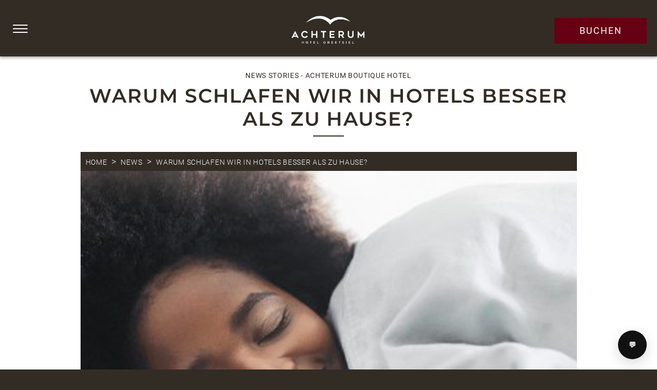

--- FILE ---
content_type: text/html; charset=utf-8
request_url: https://www.achterum-greetsiel.de/de/blog/b3
body_size: 15216
content:
<!doctype html>
<html lang="en">
<head>
    <meta charset="utf-8">
    <base href="https://www.achterum-greetsiel.de/">
    <meta http-equiv="ScreenOrientation" content="autoRotate:disabled">
    <link rel="shortcut icon" href="https://www.achterum-greetsiel.de/img/seagulls.png" type="image/x-icon">
    <link rel="apple-touch-icon" href="image/icons/icon_128x128@2x.png"/>
    <title>Warum schlafen wir in Hotels besser als zu Hause? | Hotel Achterum Greetsiel</title>
    <meta name="viewport" content="width=device-width, initial-scale=1" />
    <meta name="revisit-after" content="7 days">
    <meta name="robots" content="index, follow">
    <meta name="description" content="Das Boutique Hotel Achterum gehört zu den führenden Häusern in Greetsiel - gemessen an den Gästebewertungen. Erstklassiger Service in familiärer Atmosphäre.">
    <meta name="copyright" content="Betreibergesellschaft: Lorenz GmbH Krummhörn">
    <meta name="DC.title" content="Hotel Achterum Greetsiel – Bestpreisgarantie"><meta name="geo.region" content="DE-HH">

    <meta name="geo.placename" content="Greetsiel">
    <meta name="geo.position" content="53.4973254;7.0927897">
    <meta name="ICBM" content="53.4973254, 7.0927897">

    <meta property="og:type" content="website" />
    <meta property="og:title" content="Warum schlafen wir in Hotels besser als zu Hause? | Hotel Achterum Greetsiel"/>
    <meta property="og:description" content="Das Boutique Hotel Achterum gehört zu den führenden Häusern in Greetsiel - gemessen an den Gästebewertungen. Erstklassiger Service in familiärer Atmosphäre."/>
    <meta property="og:url" content="https://www.achterum-greetsiel.de/" />
    <meta property="og:site_name" content="Achterum Boutique Hotel Greetsiel"/>
    <meta property="og:image" content="https://www.achterum-greetsiel.de/img/pics/1400x1400_2.jpg"/>
    <meta property="og:image:secure_url" content="https://www.achterum-greetsiel.de/img/pics/1400x1400_2.jpg" />
    <meta property="og:locale" content="de-DE" />

    <meta name="twitter:card" content="summary" />
    <meta name="twitter:title" content="Warum schlafen wir in Hotels besser als zu Hause? | Hotel Achterum Greetsiel" />
    <meta name="twitter:description" content="Das Boutique Hotel Achterum gehört zu den führenden Häusern in Greetsiel - gemessen an den Gästebewertungen. Erstklassiger Service in familiärer Atmosphäre." />
    <meta name="twitter:image" content="https://www.achterum-greetsiel.de/img/pics/1400x1400_2.jpg" />

    <link rel="stylesheet" href="css/plugins.css?v=1.2.5">
    <link rel="stylesheet" href="css/bootstrap.min.css?v=1.2.5">
    <link rel="stylesheet" href="css/bootstrap-responsive.css?v=1.2.5">
    <link rel="stylesheet" href="css/all.min.css?v=1.2.5">
    <link rel="stylesheet" href="css/style.css?v=1.2.5">
    <link rel="stylesheet" href="css/responsive.css?v=1.2.5">

    <link rel="stylesheet" href="masterslider/style/masterslider.css?v=1.2.5" />
    <link rel='stylesheet' href="masterslider/skins/default/style.css?v=1.2.5" type='text/css'>
    <link rel="stylesheet" href="masterslider/skins/metro/style.css?v=1.2.5" />
    <link rel='stylesheet' href='css/ms-fullscreen.css?v=1.2.5' type='text/css'>
    <link rel='stylesheet' href='css/ms-fixedlayers.css?v=1.2.5' type='text/css'>

    <link rel="stylesheet" href="css/achterum.css?v=1.2.5">

    <script src="js/vendor/modernizr-2.8.3.min.js?v=1.2.5"></script>

<script id="mcjs">!function(c,h,i,m,p){m=c.createElement(h),p=c.getElementsByTagName(h)[0],m.async=1,m.src=i,p.parentNode.insertBefore(m,p)}(document,"script","https://chimpstatic.com/mcjs-connected/js/users/eba7270d80548787300f9685c/6cb537c8a51b644e08295ebdc.js");</script>
<!-- Google tag (gtag.js) - Google Analytics -->
<script async src="https://www.googletagmanager.com/gtag/js?id=G-3ECNT2E71Z">
</script>
<script>
  window.dataLayer = window.dataLayer || [];
  function gtag(){dataLayer.push(arguments);}
  gtag('js', new Date());

  gtag('config', 'G-3ECNT2E71Z');
</script>
</head>
<body style="background:#322C25;">
    <!--[if lt IE 8]>
    <p class="browserupgrade">You are using an <strong>outdated</strong> browser. Please <a href="http://browsehappy.com/">upgrade your browser</a> to improve your experience.</p>
    <![endif]-->
    <div class="wrapper" style="overflow:hidden;margin:0;">


<header class="" style="height:0px;background-color:#322C25; color: #FFFFFF;">

    <div class="achterum-header-area" >
        <div class="achterum-header header-sticky is-sticky" style="z-index:120;">
        <a href="de/" ><img class="achterum-logo" id="achterum-logo-m" src="https://www.achterum-greetsiel.de/img/logo/Logo-2022-white.png" alt="Logo Achterum Boutique Hotel"></a>
        <div id="book2" class="booking-btn" style="background-color:#650113;">
        <a href="./de/booking/?arrival=&departure=&oc=2&children=0&lng=de" style="color:#FFFFFF;">BUCHEN</a>
        </div>
        </div>
    </div>

    <nav role="navigation">
        <div id="achterum_menuToggle">
            <input id="achterum_menu_checkbox" type="checkbox" />
            <span></span>
            <span></span>
            <span></span>
            <ul id="achterum_menu" style="background-color:#322C25">
                <div style="box-shadow: 0px 3px 5px 0px rgba(0,0,0,0.3);
                -webkit-box-shadow: 0px 3px 5px 0px rgba(0,0,0,0.3);
                -moz-box-shadow: 0px 3px 5px 0px rgba(0,0,0,0.3);
                z-index;149;position:fixed;top:0px;left:0px;width:100vw;max-width:991px;height:110px;background-color:#322C25">
                    <a href="de/" ><img class="achterum-logo" id="achterum-logo-m" src="https://www.achterum-greetsiel.de/img/logo/Logo-2022-white.png" alt="Logo Achterum Boutique Hotel"></a>
                    <div class="booking-btn visible-desktop" style="background-color:#650113;">
                        <a href="./de/booking/?arrival=&departure=&oc=2&children=0&lng=de" style="color:white;">BUCHEN</a>
                    </div>
                </div>
                    <!-- <li><a href="de/">Hotel Greetsiel</a>
                        <ul class ="achterum_submenu">
                            <li><a href="./impressions">Impressionen</a></li>
                            <li><a href="./history">Geschichte</a></li>
                        </ul>
                    </li> -->
                    <li><a href="de/rooms">Zimmer & Suiten</a>
                        <ul class ="achterum_submenu">
                            <li><a href="de/rooms#rooms">Zimmer</a></li>
                            <li><a href="de/rooms#suites">Suiten</a></li>
                            <!-- <li><a href="https://www.apartments-greetsiel.de/objekt/anton.html" target="_blank">Ferienwohnung</a></li> -->
                        </ul>
                    </li>

                    <li><a href="de/dining">Achterum GENUSS</a>
                        <ul class ="achterum_submenu">
                            <li><a href="de/breakfast">Frühstück</a></li>
                            <!-- <li><a href="de/greetcafe">Greet Café</a></li> -->
                            <li><a href="de/restaurant">Restaurant</a></li>
                            <li><a href="de/bar">Bar & Lounge</a></li>
                        </ul>
                    </li>
                    <li><a href="de/blog">News STORIES</a></li>
                    <li><a href="de/voucher">Gutscheine</a></li>
                    <li><a href="de/nordseecard">Nordsee Card</a></li>
                    <li><a href="de/contact">Kontakt</a></li>
                    <!-- <li><a href="de/pricing">Preisliste</a></li> -->

                    <div class="achterum-btn hidden-desktop">
                    <a href="./de/booking/?arrival=&departure=&oc=2&children=0&lng=de" style="color:white;text-align:center;width: 100%;">BUCHEN</a>
                    </div>
                    <p></p>
            </ul>
        </div>
    </nav>




</header>



    <div class="pt-110 pb-50" style="background-color:#FFFFFF; color:#322C25">
        <div class="container" style="max-width:991px;">

            <div class="row">
                <div class="col-12">
                    <div class="section-title title-2 text-center m-0" style="color:#322C25">
                        <h5>NEWS STORIES - Achterum Boutique Hotel</h5>
                        <h1>Warum schlafen wir in Hotels besser als zu Hause?</h1>
                    </div>
                </div>

                <div class="m-0 p-0 text-center">
                    <h6 class="mt-0 mb-10"></h6>
                </div>
            </div>

            <div class="text-left blog_navi_container" style="background-color:#322C25; color:#FFFFFF">
                <span class="blog_navi"><a href="./" style="color:#FFFFFF;">Home</a></span><span style="padding: 5px;"> > </span>
                <span class="blog_navi"><a href="./blog" style="color:#FFFFFF;">News</a></span><span style="padding: 5px;"> > </span>
                <span class="blog_navi"><a href="/de/blog/b3" style="color:#FFFFFF;">Warum schlafen wir in Hotels besser als zu Hause?</a></span>
            </div>

            <div class="row">
                <div class="slider-area">
                    <div class="hero-slider owl-carousel">
                        <div class="single-slider" style="height:600px;background-image: url(https://www.achterum-greetsiel.de/img/pics/1400x1400_2.jpg)"></div>
                    </div>
                </div>
            </div>

            <div class="pt-0 pb-20 text-right">
                <h5></h5>
            </div>

            <h2>Warum schlafen wir in Hotels besser als zu Hause?</h2>
            <p><b>Wenn wir aus einem Hotel auschecken, fühlen wir uns oft ausgeruht, erfrischt und bereit, zu unserem normalen Lebensstil zurückzukehren.</b></b>
            <p>Das liegt in der Regel an der Tatsache, dass wir eine bessere Schlafqualität hatten als in unseren eigenen Betten zu Hause. Es ist  für uns von höchster Priorität, den Gästen einen guten Schlaf zu garantieren. Aber was genau macht eine Hotelumgebung aus, die die Gäste dazu bringt, besser zu schlafen?<br />
<br />
<b>Die perfekte Flucht</b><br />
<br />
Als Hotelgast würden Sie niemals Ihr Zimmer betreten und dort Spielzeug, schmutzige Wäsche und einen kalten Becher Tee vorfinden. Hotelzimmer sind saubere, beruhigende und aufgeräumte Umgebungen, die auf Entspannung und einen guten Schlaf ausgelegt sind, ohne ständige Erinnerungen an Ihr  Geschäftsleben. Während eines Hotelaufenthalts können Sie als unsere Gäste entspannt einschlafen und aufwachen, ohne eine To-Do-Liste im Kopf zu haben. So können Sie sich wirklich ausruhen, entspannen und Ihren Aufenthalt genießen.<br />
<br />
<b>Die perfekte Umgebung für den Schlaf</b><br />
<br />
Unsere Hotelzimmer sind für einen guten Schlaf sehr gut ausgestattet. Es ist erwiesen, dass kühlere Zimmer dazu beitragen, dass Sie schneller einschlafen und erfrischt aufwachen. Man sagt, die ideale Temperatur für den perfekten Schlaf liege bei 20 Grad. Aber bei uns haben Sie Dank der in allen Zimmern neu eingebauten Klimageräten die Wahl, ihre perfekte Temperatur zu finden. Des Weiteren sind alle Zimmer mit Verdunklungsvorhängen oder Jalousien ausgestattet, damit Sie bei angenehmer Dunkelheit leichter einschlafen können.<br />
<br />
<b>Das Gefühl frischer Bettwäsche</b><br />
<br />
Jeder weiß, wie gut es sich anfühlt, auf frischem Bettzeug zu schlafen. Wir arbeiten nach strengen Reinigungsrichtlinien, die auch angesichts der jüngsten Pandemie immer wichtiger geworden sind. Dies bedeutet, dass bei uns die Bettwäsche sehr regelmäßig gewechselt wird.<br />
<br />
<b>Aufwachen und den Kaffee genießen</b><br />
<br />
Das Beste an einem Hotelaufenthalt ist doch sicher das Frühstück am nächsten Morgen? Das Frühstück ist nicht nur wichtig, damit Sie nicht hungern und Energie für den kommenden Tag tanken, sondern es verbessert auch die Qualität Ihres Schlafes.<br />
<br />
Das Frühstück ist die wichtigste Mahlzeit des Tages, denn es aktiviert Ihre zirkadiane Uhr und ermöglicht Ihrem Körper, zur richtigen Zeit das Schlafhormon Melatonin zu produzieren. Menschen, die ein richtiges Frühstück essen, haben weniger Schwierigkeiten einzuschlafen und durchzuschlafen, wachen mit mehr Energie auf und neigen weniger dazu, die Schlummertaste zu drücken. - auch wenn das im Urlaub auch natürlich erlaubt ist.-<br />
<br />
Bei uns erhalten Sie ein reichhaltiges und ausgewogenes Frühstücksangebot, um nach einer erholsamen Nacht, perfekt in den Tag zu starten.<br />
</p>

            <div class="pull-left">
                <h5>Tags: </h5>
                <p> schlaf frühstück zimmer einschlafen</p>
            </div>
            <!-- <div class="pull-right">
                <h5>Share</h5>
            </div>-->
        </div>
        <div style="color:#fff;width:100%;text-align:center"> schlaf frühstück zimmer einschlafen</div>
    </div>
   
            <div class="pt-20 pb-20" style="background-color: #FFFFFF; color: #322C25;  height: auto;">
                <div class="container">
                    <div class="row">
                        <div class="col-12" style="color: #322C25;margin:auto;">
                            <div class="section-title title-2 text-center">
                                 <h5 style="color:#322C25;">Achterum Boutique Hotel</h5><h1 style="color:#322C25;">LATEST NEWS</h1>
                            </div>
                        </div>
                    </div>
                 </div>
            </div>
            
         <div class="pt-30 pb-50" style=" background-color: #FFFFFF; color: #322C25;">
            <div class="container">
                <div class="row">
                    <div class="col-lg-6 mb-50">
                        <div class="single-blog">
                            <div class="blg-img">
                                <a href="./de/blog/b4">
                                <div class="single-slider" style="z-index:1;height:350px;background-image: url(https://www.achterum-greetsiel.de/img/pics/1400x1400_3.jpg)"></div></a>


                               <!-- <img src="https://www.achterum-greetsiel.de/img/pics/1400x1400_3.jpg" alt="">-->
                            </div>
                            <div class="blog-content">
                                <div class="blog-text" style="background-color: rgba(255,255,255,0.9);"><h6 style="font-weight:500;color:#322C25;"><a href="./de/blog/b4">Behind the scenes</a></h6><div class="blog-post-info"></div>
                                    <p>Alles frisch, selbstgemacht und echt. Wir nutzten die Wochen des Lockdowns sehr produktiv. Unsere Bar- und Restaurantkarte wird durch...</p>
                                    <a href="./de/blog/b4" class="read-more">
                                    <svg height="30" width="30" style="font-size:0.5em;" aria-hidden="true" focusable="false" data-prefix="fas" data-icon="long-arrow-alt-right" class="svg-inline--fa fa-long-arrow-alt-right fa-w-14" role="img" xmlns="http://www.w3.org/2000/svg" viewBox="0 0 448 512"><path fill="currentColor" d="M313.941 216H12c-6.627 0-12 5.373-12 12v56c0 6.627 5.373 12 12 12h301.941v46.059c0 21.382 25.851 32.09 40.971 16.971l86.059-86.059c9.373-9.373 9.373-24.569 0-33.941l-86.059-86.059c-15.119-15.119-40.971-4.411-40.971 16.971V216z"></path></svg>
                                    </a>
                                </div>
                            </div>
                        </div>

                    </div>
                    
                    <div class="col-lg-6 mb-50">
                        <div class="single-blog">
                            <div class="blg-img">
                                <a href="./de/blog/b8">
                                <div class="single-slider" style="z-index:1;height:350px;background-image: url(https://www.achterum-greetsiel.de/img/pics/1400x1400_6.jpg)"></div></a>


                               <!-- <img src="https://www.achterum-greetsiel.de/img/pics/1400x1400_6.jpg" alt="">-->
                            </div>
                            <div class="blog-content">
                                <div class="blog-text" style="background-color: rgba(255,255,255,0.9);"><h6 style="font-weight:500;color:#322C25;"><a href="./de/blog/b8">Museen in Krummhörn: NATIONALPARK-HAUS GREETSIEL</a></h6><div class="blog-post-info"></div>
                                    <p>Erleben Sie die Besonderheiten der Jahreszeiten in der neuen multimedialen zweisprachigen Ausstellung über den Nationalpark Wattenmeer im...</p>
                                    <a href="./de/blog/b8" class="read-more">
                                    <svg height="30" width="30" style="font-size:0.5em;" aria-hidden="true" focusable="false" data-prefix="fas" data-icon="long-arrow-alt-right" class="svg-inline--fa fa-long-arrow-alt-right fa-w-14" role="img" xmlns="http://www.w3.org/2000/svg" viewBox="0 0 448 512"><path fill="currentColor" d="M313.941 216H12c-6.627 0-12 5.373-12 12v56c0 6.627 5.373 12 12 12h301.941v46.059c0 21.382 25.851 32.09 40.971 16.971l86.059-86.059c9.373-9.373 9.373-24.569 0-33.941l-86.059-86.059c-15.119-15.119-40.971-4.411-40.971 16.971V216z"></path></svg>
                                    </a>
                                </div>
                            </div>
                        </div>

                    </div>
                    
                    <div class="col-lg-6 mb-50">
                        <div class="single-blog">
                            <div class="blg-img">
                                <a href="./de/blog/b2">
                                <div class="single-slider" style="z-index:1;height:350px;background-image: url(https://www.achterum-greetsiel.de/img/pics/800x800_58.jpg)"></div></a>


                               <!-- <img src="https://www.achterum-greetsiel.de/img/pics/800x800_58.jpg" alt="">-->
                            </div>
                            <div class="blog-content">
                                <div class="blog-text" style="background-color: rgba(255,255,255,0.9);"><h6 style="font-weight:500;color:#322C25;"><a href="./de/blog/b2">Seehundstation Nationalpark-Haus in Norddeich</a></h6><div class="blog-post-info"></div>
                                    <p>Die Seehundstation ist eine leistungsfähige anerkannte Betreuungsstation für Meeressäuger. Zwischen 80 und 150 verwaiste Seehunde, aber...</p>
                                    <a href="./de/blog/b2" class="read-more">
                                    <svg height="30" width="30" style="font-size:0.5em;" aria-hidden="true" focusable="false" data-prefix="fas" data-icon="long-arrow-alt-right" class="svg-inline--fa fa-long-arrow-alt-right fa-w-14" role="img" xmlns="http://www.w3.org/2000/svg" viewBox="0 0 448 512"><path fill="currentColor" d="M313.941 216H12c-6.627 0-12 5.373-12 12v56c0 6.627 5.373 12 12 12h301.941v46.059c0 21.382 25.851 32.09 40.971 16.971l86.059-86.059c9.373-9.373 9.373-24.569 0-33.941l-86.059-86.059c-15.119-15.119-40.971-4.411-40.971 16.971V216z"></path></svg>
                                    </a>
                                </div>
                            </div>
                        </div>

                    </div>
                    
                    <div class="col-lg-6 mb-50">
                        <div class="single-blog">
                            <div class="blg-img">
                                <a href="./de/blog/b9">
                                <div class="single-slider" style="z-index:1;height:350px;background-image: url(https://www.achterum-greetsiel.de/img/pics/1400x1400_7.jpg)"></div></a>


                               <!-- <img src="https://www.achterum-greetsiel.de/img/pics/1400x1400_7.jpg" alt="">-->
                            </div>
                            <div class="blog-content">
                                <div class="blog-text" style="background-color: rgba(255,255,255,0.9);"><h6 style="font-weight:500;color:#322C25;"><a href="./de/blog/b9">Museen in Krummhörn: RYSUMER MÜHLE</a></h6><div class="blog-post-info"></div>
                                    <p>Der Gallerieholländer steht im Herzen von Rysum. Dieses kleine romantische Rundwarfendorf beherbergt in seiner sehenswerten Kirche eine...</p>
                                    <a href="./de/blog/b9" class="read-more">
                                    <svg height="30" width="30" style="font-size:0.5em;" aria-hidden="true" focusable="false" data-prefix="fas" data-icon="long-arrow-alt-right" class="svg-inline--fa fa-long-arrow-alt-right fa-w-14" role="img" xmlns="http://www.w3.org/2000/svg" viewBox="0 0 448 512"><path fill="currentColor" d="M313.941 216H12c-6.627 0-12 5.373-12 12v56c0 6.627 5.373 12 12 12h301.941v46.059c0 21.382 25.851 32.09 40.971 16.971l86.059-86.059c9.373-9.373 9.373-24.569 0-33.941l-86.059-86.059c-15.119-15.119-40.971-4.411-40.971 16.971V216z"></path></svg>
                                    </a>
                                </div>
                            </div>
                        </div>

                    </div>
                    
                </div>
            </div>
        </div>
            <div class="visible-desktop">
                <div class="" style="background-color: #322C25; display:flex;height: auto;">
                </div>
            </div>
            <div class="pt-20 pb-20" style="background-color: #322C25; color: #FFFFFF;  height: auto;">
    <div class="container">
        <div class="row">
            <div class="col-12" style="color: #FFFFFF;margin:auto;">
                <div class="section-title title-2 text-center">
                    <h5 style="color:#FFFFFF;">Achterum Boutique Hotel</h5>
                    <h1 style="color:#FFFFFF;">We love being social</h1>
                    <ul class="social-icons">
                    <li><a style="padding:0px 0px;" target="_blank" target="_blank" href="https://www.facebook.com/achterumgreetsiel"><i style="font-size:1.5em;" class="fab fa-facebook"></i></a></li>
                    <li><a style="padding:0px 0px;" target="_blank"  href="https://twitter.com/HotelAchterum"><i style="font-size:1.5em;" class="fab fa-twitter"></i></a></li>
                    <li><a style="padding:0px 0px;" target="_blank"  href="https://www.instagram.com/achterum_greetsiel/"><i style="font-size:1.5em;" class="fab fa-instagram"></i></a></li>
                    <li><a style="padding:0px 0px;" target="_blank"  href="https://www.linkedin.com/company/domizil-ostfriesland/about/"><i style="font-size:1.5em;" class="fab fa-linkedin"></i></a></li>
                    <li><a style="padding:0px 0px;" target="_blank" href="https://www.youtube.com/channel/UCJpKsJgo1T_wsnSL44-K9Aw"><i style="font-size:1.5em;" class="fab fa-youtube"></i></a></li>
                    <li style=""><a style="padding:2px 0px;" target="_blank"  href="https://www.tripadvisor.de/Hotel_Review-g2359842-d3678063-Reviews-Boutique_Hotel_Achterum_Greetsiel-Krummhoern_Lower_Saxony.html"><i style="font-size:1.3em;" class="fab fa-tripadvisor"></i></a></li>
                    </ul>
                </div>
            </div>
        </div>
     </div>
</div>
<div class="pt-5 pb-5" style="background-color: #322C25; color: #FFFFFF;"><div class="row masonry__wrap no-gutters" style="margin:0px 5px;">
                            <div class="col-md-4 col-sm-6 col-xs-12 gallery__item cat--2" style="margin:0;padding:5px;border: 1px solid transparent;">
                                <div class="portfolio">
                                    <div class="portfolio-content"></div>
                                    <img src="https://www.achterum-greetsiel.de/img/gallery/gallery_90.jpg" alt="...">
                                </div>
                            </div>
                            
                            <div class="col-md-4 col-sm-6 col-xs-12 gallery__item cat--2" style="margin:0;padding:5px;border: 1px solid transparent;">
                                <div class="portfolio">
                                    <div class="portfolio-content"></div>
                                    <img src="https://www.achterum-greetsiel.de/img/gallery/gallery_77.jpg" alt="...">
                                </div>
                            </div>
                            
                            <div class="col-md-4 col-sm-6 col-xs-12 gallery__item cat--2" style="margin:0;padding:5px;border: 1px solid transparent;">
                                <div class="portfolio">
                                    <div class="portfolio-content"></div>
                                    <img src="https://www.achterum-greetsiel.de/img/gallery/gallery_83.jpg" alt="...">
                                </div>
                            </div>
                            
                            <div class="col-md-4 col-sm-6 col-xs-12 gallery__item cat--2" style="margin:0;padding:5px;border: 1px solid transparent;">
                                <div class="portfolio">
                                    <div class="portfolio-content"></div>
                                    <img src="https://www.achterum-greetsiel.de/img/gallery/gallery_37.jpg" alt="...">
                                </div>
                            </div>
                            
                            <div class="col-md-4 col-sm-6 col-xs-12 gallery__item cat--2" style="margin:0;padding:5px;border: 1px solid transparent;">
                                <div class="portfolio">
                                    <div class="portfolio-content"></div>
                                    <img src="https://www.achterum-greetsiel.de/img/gallery/gallery_26.jpg" alt="...">
                                </div>
                            </div>
                            
                            <div class="col-md-4 col-sm-6 col-xs-12 gallery__item cat--2" style="margin:0;padding:5px;border: 1px solid transparent;">
                                <div class="portfolio">
                                    <div class="portfolio-content"></div>
                                    <img src="https://www.achterum-greetsiel.de/img/gallery/gallery_92.jpg" alt="...">
                                </div>
                            </div>
                            </div></div><!--Map Area Start-->
<div class="about-area pt-0 pb-0" style="overflow: hidden;">
    <div class="">
    <script src="https://maps.googleapis.com/maps/api/js?key=AIzaSyCSIe0rPC5bqGQpd7Ezdotk8wp9rJ0hbaI&amp;extension=.js"></script>
    <script>
        google.maps.event.addDomListener(window, 'load', init);
        var map;
        function init() {
            var lat = 0;
            var lng = 0;

            if ($(window).width() >= 1024) {
                lat = 53.497033;
                lng = 7.092796;
            } else {
                lat = 53.497033;
                lng = 7.092796;
            }

            var mapOptions = {
                center: new google.maps.LatLng(lat, lng),
                zoom: 10,
                zoomControl: true,
                zoomControlOptions: {
                    style: google.maps.ZoomControlStyle.DEFAULT,
                },
                disableDoubleClickZoom: true,
                mapTypeControl: true,
                mapTypeControlOptions: {
                    style: google.maps.MapTypeControlStyle.HORIZONTAL_BAR,
                },
                scaleControl: true,
                scrollwheel: false,
                panControl: true,
                streetViewControl: false,
                draggable: true,
                overviewMapControl: true,
                overviewMapControlOptions: {
                    opened: false,
                },
                mapTypeId: google.maps.MapTypeId.ROADMAP,
                styles: [
                    {
                        "featureType": "all",
                        "elementType": "geometry",
                        "stylers": [
                            {"color": "#eeebe9"}
                        ]
                    },
                    {"featureType": "road",
                        "elementType": "geometry",
                        "stylers": [
                            {"color": "#ebe5e3"}
                        ]
                    },
                    {"featureType": "landscape",
                        "elementType": "geometry",
                        "stylers": [
                            {"color": "#ffffff"}
                        ]
                    },
                    {"featureType": "water",
                        "elementType": "geometry",
                        "stylers": [
                            {"color": "#cfc7c2"}
                        ]
                    }
                ],
            }
            var mapElement = document.getElementById('google_map');
            var map = new google.maps.Map(mapElement, mapOptions);
            var locations = [
                ['Hotel Achterum Greetsiel', 'undefined', '+49 4926 1754', 'mail@achterum.de', 'www.achterum-greetsiel.de', 53.497033, 7.092796, 'https://www.achterum-greetsiel.de/img/map_icon.png']
            ];
            for (i = 0; i < locations.length; i++) {
                if (locations[i][1] == 'undefined') {
                    description = '';
                } else {
                    description = locations[i][1];
                }
                if (locations[i][2] == 'undefined') {
                    telephone = '';
                } else {
                    telephone = locations[i][2];
                }
                if (locations[i][3] == 'undefined') {
                    email = '';
                } else {
                    email = locations[i][3];
                }
                if (locations[i][4] == 'undefined') {
                    web = '';
                } else {
                    web = locations[i][4];
                }
                if (locations[i][7] == 'undefined') {
                    markericon = '';
                } else {
                    markericon = locations[i][7];
                }
                marker = new google.maps.Marker({
                    icon: markericon,
                    position: new google.maps.LatLng(locations[i][5], locations[i][6]),
                    map: map,
                    title: locations[i][0],
                    desc: description,
                    tel: telephone,
                    email: email,
                    web: web
                });
                link = '';
            }
        }
    </script>
    <style>
        #google_map {
            height:582px;
            width:100%;
        }

        @media(max-width: 1023px) {
            #google_map {
                height: 582px;
            }
        }

        @media(max-width: 767px) {
            #google_map {
                height: 582px;
            }
        }
        .gm-style-iw * {
            display: block;
            width: 100%;
        }
        .gm-style-iw h4, .gm-style-iw p {
            margin: 0;
            padding: 0;
        }
        .gm-style-iw a {
            color: #4272db;
        }
    </style>
        <div id="google_map" style="position: relative; overflow: hidden; margin:0px auto;"></div>
    </div>
</div>
<!--map Area End-->

<!--Footer Area Start-->
<footer>

    <div class="footer-container" style="background-color: #322C25; color: #FFFFFF;">
        <div class="footer-top-area gray-bg4 pt-70 pb-20">

            <!-- Quick Ask: Chat shortcuts -->
            <style>
              .quick-ask-wrap{margin-bottom:30px;}
              .quick-ask-title{margin:0 0 14px 0;font-size:20px;font-weight:700}
              .quick-ask{display:grid;grid-template-columns:repeat(2,minmax(0,1fr));gap:8px}
              .quick-ask a{
                display:block;padding:8px 10px;border-radius:8px;
                background:rgba(255,255,255,.06); /* subtle tile */
                color:#fff; text-decoration:none; font-size:14px; line-height:1.3;
                border:1px solid rgba(255,255,255,.12)
              }
              .quick-ask a:hover{background:rgba(255,255,255,.12)}
              @media(min-width:768px){ .quick-ask{grid-template-columns:repeat(3,minmax(0,1fr))} }
              @media(min-width:1200px){ .quick-ask{grid-template-columns:repeat(4,minmax(0,1fr))} }
            </style>

            <div class="quick-ask-wrap">
              <h3 class="quick-ask-title">Häufige Fragen (Chat)</h3>
              <div class="quick-ask">
                <a href="#" data-chatq="Ist Frühstück inklusive und wie sind die Zeiten?">Frühstück & Zeiten</a>
                <a href="#" data-chatq="Ab wann ist Check-in und bis wann Check-out?">Check-in / Check-out</a>
                <a href="#" data-chatq="Gibt es kostenlose Parkplätze am Hotel?">Parkplätze am Hotel</a>
                <a href="#" data-chatq="Wie schnell ist das WLAN?">WLAN / Internet</a>
                <a href="#" data-chatq="Sind Haustiere erlaubt?">Haustiere</a>
                <a href="#" data-chatq="Gibt es Babybett oder Zustellbett?">Babybett / Zustellbett</a>
                <a href="#" data-chatq="Ist das Hotel barrierearm?">Barrierefreiheit</a>
                <a href="#" data-chatq="Ist Late Check-out oder Early Check-in möglich?">Late/Early Check-out</a>
                <a href="#" data-chatq="Wie sind die Stornobedingungen?">Stornobedingungen</a>
                <a href="#" data-chatq="Welche Vorteile habe ich bei Direktbuchung?">Bestpreis / Direktbuchung</a>
                <a href="#" data-chatq="Welche Zimmer haben Aussicht und worin unterscheiden sie sich?">Zimmer mit Aussicht</a>
                <a href="#" data-chatq="Was bietet die Greet Suite?">Greet Suite Details</a>
                <a href="#" data-chatq="Wie weit ist es zum Hafen und zu den Zwillingsmühlen?">Hafen & Zwillingsmühlen</a>
                <a href="#" data-chatq="Wie komme ich vom Bahnhof Emden ins Hotel?">Anreise vom Bahnhof</a>
                <a href="#" data-chatq="Was kann man bei Regen in Greetsiel machen?">Schietwetter-Tipps</a>
                <a href="#" data-chatq="Wie wird das Wetter morgen in Greetsiel?">Wetter morgen</a>
                <a href="#" data-chatq="Was beinhaltet die Nordsee-ServiceCard?">Nordsee-ServiceCard</a>
                <a href="#" data-chatq="Oase Greetsiel – Öffnungszeiten und Eintritt?">Oase Greetsiel</a>
                <a href="#" data-chatq="Kann ich Gutscheine kaufen?">Gutscheine kaufen</a>
                <a href="#" data-chatq="Wie erreiche ich die Rezeption?">Kontakt Rezeption</a>
              </div>
            </div>




            <div class="container">


                <div class="row">
                    <div class="col-lg-3 col-md-4 col-sm-6 col-xs-12">

                        <div class="single-footer-widget mb-35">
                            <div class="footer-title">
                                <h3>Hotel Achterum</h3>
                            </div>
                            <p>
                                Achterum 1</br>
                                26736 Greetsiel</br>
                                Germany</br>
                            </p>
                             <p>
                                <a href="tel:+49 4926 1754" style="color:#fff;">Tel: 04926 1754</a></br>
                                Mail: mail @ achterum.de</br>
                            </p>
                        </div>
                    </div>

                    <div class="col-lg-3 col-md-4 col-sm-6 col-xs-12">
                        <div class="single-footer-widget mb-35">
                            <div class="footer-title">
                                <h3>Hotel</h3>
                            </div>
                            <ul class="link-widget">
                                <li><a href="de/">Achterum</a></li>
                                <li><a href="de/rooms">Zimmerübersicht</a></li>
                                <!-- <li><a href="./pricing">Preisliste</a></li> -->
                                <li><a href="de/breakfast">Frühstück</a></li>
                                <!-- <li><a href="de/green">Nachhaltigkeit</a></li> -->
                                <li><a href=de/history>Geschichte</a></li>
                                <li><a href=de/impressions>Impressionen</a></li>
                            </ul>
                        </div>
                    </div>
                    <div class="col-lg-3 col-md-4 col-sm-6 col-xs-12">
                        <div class="single-footer-widget mb-35">
                            <div class="footer-title">
                                <h3>Service</h3>
                            </div>
                            <ul class="link-widget">
                                <li><a href="?p=booking&arrival=&departure=&oc=2&children=0&lng=de">Zimmer buchen</a></li>
                                <li><a href="de/voucher">Gutscheine</a></li>
                                <li><a href="de/contact">Kontakt</a></li>
                                <li><a href="de/blog">Newsroom</a></li>
                                <li><a href="de/nordseecard">Nordsee Card</a></li>
                            </ul>
                        </div>
                    </div>
                    <div class="col-lg-3 col-md-4 col-sm-6 col-xs-12">
                        <div class="single-footer-widget mb-35">
                              <div class="footer-title">
                                <h3>Follow Us</h3>
                            </div>
                            <ul class="social-icons" style="white-space:nowrap;">
                                <li><a target="_blank" target="_blank" href="https://www.facebook.com/achterumgreetsiel"><i class="fab fa-facebook"></i></a></li>
                                <li><a target="_blank"  href="https://twitter.com/HotelAchterum"><i class="fab fa-twitter"></i></a></li>
                                <li><a target="_blank"  href="https://www.instagram.com/achterum_greetsiel/"><i class="fab fa-instagram"></i></a></li>
                                <li><a target="_blank" href="https://www.youtube.com/channel/UCJpKsJgo1T_wsnSL44-K9Aw"><i class="fab fa-youtube"></i></a></li>
                                <li><a target="_blank"  href="https://www.tripadvisor.de/Hotel_Review-g2359842-d3678063-Reviews-Boutique_Hotel_Achterum_Greetsiel-Krummhoern_Lower_Saxony.html"><i class="fab fa-tripadvisor"></i></a></li>
                                <li><a target="_blank"  href="https://www.linkedin.com/company/domizil-ostfriesland/about/"><i class="fab fa-linkedin"></i></a></li>
                            </ul>
                        </div>
                        <div class="single-footer-widget mb-35">
                              <div class="footer-title">
                                <h3>Newsletter</h3>
                           </div>
                            <!-- Begin Mailchimp Signup Form -->

                            <!--End mc_embed_signup-->
                        </div>

                    </div>

                </div>
            </div>
        </div>
        <!--Footer Top Area End-->

        <div class="pt-10 pb-10" style="background-color: #322C25;  color: #FFFFFF;"style="">
            <div class="container">

                <div class="row">
                        <div class="col-12">
                            <div class="text-center">
                                <a href="https://www.grachtenhuus.de" target="_blank" style="color:#fff;margin:10px;font-size:12px;">Partnerhotel: HOTEL GRACHTENHUUS GREETSIEL</a>
                            </div>
                        </div>
                    </div>
                </div>

                <div class="row">
                    <div class="col-12">
                        <div class="text-center">
                            <a href="de/imprint" style="color:#fff;margin:10px;font-size:12px;">Impressum</a>
                            <a href="de/jobs" style="color:#fff;margin:10px;font-size:12px;">Jobs</a>
                            <a href="de/privacy" style="color:#fff;margin:10px;font-size:12px;">Datenschutz</a>
                            <a href="de/agb" style="color:#fff;margin:10px;font-size:12px;">AGB</a>
                            <a href="de/cancellation" style="color:#fff;margin:10px;font-size:12px;">Stornobedingungen</a>
                            <!-- <a href="#" style="color:#fff;margin:10px;font-size:12px;">Reiserücktritt</a> -->
                            <!-- <a href="de/info" style="color:#fff;margin:10px;font-size:12px;">STAYSAFE-Codex</a> -->
                            <!-- <a href="https://consulting.jackgrp.com/" target="_blank" style="color:#fff;margin:10px;font-size:12px;"><nobr>Hotel Consulting</nobr></a> -->
                        </div>
                    </div>
                </div>
            </div>

        </div>

        <!--Footer Bottom Area Start-->
        <div class="footer-bottom-area" style="background-color: #650113;border-top:1px solid #FFFFFF;">
            <div class="container" style="background-color: #650113;">
                <div class="row">
                    <div class="col-12">
                        <div class="footer-copyright text-center" >
                            <p style="color:#FFFFFF;">Copyright &copy; 2013 - 2026 Lorenz HOTELS GmbH - Hotel Achterum Greetsiel, Germany - all rights reserved</p>
                        </div>
                    </div>
                    <div class="col-12">
                        <div class="footer-copyright text-center" >
                            <p style="color:#FFFFFF;">
                                Technologie-Partner: <a href="https://www.mathonyx.com/" target="_blank" style="color:#fff;font-size:12px;">Mathonyx GmbH</a> | <a href="https://lisa.mathonyx.com/" target="_blank" style="color:#fff;font-size:12px;">LISA</a>
                            </p>
                        </div>
                    </div>
                </div>
            </div>
        </div>
        <!--Footer Bottom Area End-->
    </div>


<script>
(() => {
  const STYLE = `
:root { --achterum-red:#650113; }
/* Launcher */
.achterum-chat-launcher{
  position:fixed;right:20px;bottom:20px;width:56px;height:56px;border-radius:50%;
  border:none;cursor:pointer;box-shadow:0 8px 24px rgba(0,0,0,.15);
  font:600 14px/1.2 system-ui,Segoe UI,Roboto,Helvetica,Arial;
  background:#111;color:#fff;z-index:2147483647; outline:none;
}
/* Attention pulse (centered on the button) */
.achterum-chat-launcher.attn{ animation: achterumPulse 1.1s ease-out 0s 4; }

@keyframes achterumPulse{
  0%   { box-shadow:0 0 0 0 rgba(101,1,19,.55); transform:scale(1) }
  50%  { box-shadow:0 0 0 22px rgba(101,1,19,0); transform:scale(1.12) }
  100% { box-shadow:0 0 0 0 rgba(101,1,19,0); transform:scale(1) }
}

@media (prefers-reduced-motion: reduce){
  .achterum-chat-launcher.attn{ animation:none !important }
}

/* Tooltip */
.achterum-launcher-tip{
  position:fixed;right:86px;bottom:52px;max-width:240px;
  background:var(--achterum-red);color:#fff;padding:10px 12px;border-radius:10px;
  box-shadow:0 8px 24px rgba(0,0,0,.18);font:13px/1.3 system-ui,Segoe UI,Roboto,Helvetica,Arial;
  z-index:2147483647; display:none;
}
.achterum-launcher-tip:after{
  content:""; position:absolute; right:-6px; bottom:12px; width:0; height:0;
  border-left:6px solid var(--achterum-red); border-top:6px solid transparent; border-bottom:6px solid transparent;
}
@media (max-width:640px){ .achterum-launcher-tip{ right:20px; bottom:86px } }

/* Panel */
.achterum-chat-panel{
  position:fixed;right:20px;bottom:134px;width:360px;max-width:92vw;height:520px;max-height:70vh;
  display:none;flex-direction:column;background:#fff;border:1px solid #ddd;border-radius:16px;overflow:hidden;
  box-shadow:0 24px 64px rgba(0,0,0,.2);font:14px/1.4 system-ui,Segoe UI,Roboto,Helvetica,Arial;
  z-index:2147483647;
}
.achterum-chat-header{
  display:flex;align-items:center;justify-content:space-between;gap:8px;
  padding:12px 12px 12px 16px;background:var(--achterum-red);color:#fff;
}
.achterum-chat-header h3{ margin:0;font-size:15px;color:#fff; }
.achterum-hint{ font-size:12px;color:#fff;margin-top:4px; }
.achterum-close{
  display:inline-flex;align-items:center;justify-content:center;
  width:28px;height:28px;border-radius:6px;border:0;background:rgba(255,255,255,.12);
  color:#fff;cursor:pointer;flex:0 0 auto;
}
.achterum-close:hover{ background:rgba(255,255,255,.2); }

/* Messages */
.achterum-chat-messages{ flex:1;overflow:auto;padding:12px;background:#fafafa }
.achterum-msg{ margin-bottom:10px;display:flex;gap:8px }
.achterum-msg.user{ justify-content:flex-end }
.achterum-bubble{ max-width:75%;padding:10px 12px;border-radius:14px }
.achterum-msg.user .achterum-bubble{ background:#111;color:#fff;border-bottom-right-radius:4px }
.achterum-msg.bot .achterum-bubble{ background:#fff;border:1px solid #e6e6e6;border-bottom-left-radius:4px }

/* Input */
.achterum-chat-input{ display:flex;gap:8px;padding:10px;background:#fff;border-top:1px solid #eee }
.achterum-chat-input input{ flex:1;padding:10px;border:1px solid #ddd;border-radius:10px }
.achterum-chat-input button{ padding:10px 12px;border:0;border-radius:10px;background:#111;color:#fff;cursor:pointer }

/* Preset chips */
.achterum-quick{ display:flex; flex-wrap:wrap; gap:8px; margin:8px 0 2px }
.achterum-chip{
  padding:7px 10px; border-radius:999px; font-size:13px; line-height:1.1; cursor:pointer;
  background:#fff; color:var(--achterum-red); border:1px solid var(--achterum-red);
}
.achterum-chip:hover{ background:var(--achterum-red); color:#fff; }
`;

  // ---- i18n (DE/EN/NL/IT/ES) ----
  const UI = {
    de: {
      hint: 'Antworten auf DE/EN/NL/IT/ES',
      greet: 'Moin! Ich bin der Achterum-Assistent. Fragen zu Zimmern/Suiten, Inklusivleistungen, Frühstück & Bar, Check-in/out, Storno, Nordsee-Card, Anfahrt, Freizeitmöglichkeiten – gerne. Für Buchungen / Umbuchungen: +49 4926 1754 oder reservierung@achterum.de.',
      inputPh: 'Frage stellen …', send: 'Senden', tip: 'Fragen? Ich helfe gern.',
      presets: [
        { label: 'Frühstück & Zeiten', q: 'Ist Frühstück inklusive und wie sind die Zeiten?' },
        { label: 'Check-in / Check-out', q: 'Ab wann ist Check-in und bis wann Check-out?' },
        { label: 'Stornobedingungen', q: 'Wie sind die Stornobedingungen?' },
        { label: 'Parkplätze am Hotel', q: 'Gibt es kostenlose Parkplätze am Hotel?' },
        { label: 'Wetter morgen', q: 'Wie wird das Wetter morgen in Greetsiel?' },
        { label: 'Schietwetter-Tipps', q: 'Was kann man bei Regen in Greetsiel machen?' }
      ]
    },
    en: {
      hint: 'Answers in DE/EN/NL/IT/ES',
      greet: 'Hi! I’m the Achterum Assistant. Ask me about rooms/suites, inclusions, breakfast & bar, check-in/out, cancellation, Nordsee Card, getting here, and things to do. For bookings/changes: +49 4926 1754 or reservierung@achterum.de.',
      inputPh: 'Ask a question …', send: 'Send', tip: 'Need help? Chat with us.',
      presets: [
        { label: 'Breakfast & times', q: 'Is breakfast included and what are the times?' },
        { label: 'Check-in / Check-out', q: 'What are the check-in and check-out times?' },
        { label: 'Cancellation policy', q: 'What is the cancellation policy?' },
        { label: 'Parking at the hotel', q: 'Is parking at the hotel free?' },
        { label: 'Weather tomorrow', q: 'What will the weather be like in Greetsiel tomorrow?' },
        { label: 'Rainy day tips', q: 'What can I do in Greetsiel when it rains?' }
      ]
    },
    nl: {
      hint: 'Antwoorden in DE/EN/NL/IT/ES',
      greet: 'Hoi! Ik ben de Achterum-assistent. Vragen over kamers/suites, inbegrepen diensten, ontbijt & bar, in-/uitchecken, annuleren, Nordsee Card, route en activiteiten? Voor boekingen/wijzigingen: +49 4926 1754 of reservierung@achterum.de.',
      inputPh: 'Stel een vraag …', send: 'Versturen', tip: 'Hulp nodig? Chat met ons.',
      presets: [
        { label: 'Ontbijt & tijden', q: 'Is ontbijt inbegrepen en wat zijn de tijden?' },
        { label: 'In-/uitchecken', q: 'Hoe laat is inchecken en uitchecken?' },
        { label: 'Annuleringsbeleid', q: 'Wat is het annuleringsbeleid?' },
        { label: 'Parkeren bij hotel', q: 'Is parkeren bij het hotel gratis?' },
        { label: 'Weer morgen', q: 'Hoe wordt het weer morgen in Greetsiel?' },
        { label: 'Regen-dagtips', q: 'Wat kun je doen in Greetsiel als het regent?' }
      ]
    },
    it: {
      hint: 'Risposte in DE/EN/NL/IT/ES',
      greet: 'Ciao! Sono l’assistente di Achterum. Posso aiutare su camere/suite, servizi inclusi, colazione & bar, check-in/out, cancellazioni, Nordsee Card, come arrivare e cose da fare. Per prenotazioni/modifiche: +49 4926 1754 o reservierung@achterum.de.',
      inputPh: 'Fai una domanda …', send: 'Invia', tip: 'Serve aiuto? Chatta con noi.',
      presets: [
        { label: 'Colazione & orari', q: 'La colazione è inclusa e quali sono gli orari?' },
        { label: 'Check-in / Check-out', q: 'Quali sono gli orari di check-in e check-out?' },
        { label: 'Politica di cancellazione', q: 'Qual è la politica di cancellazione?' },
        { label: 'Parcheggio in hotel', q: 'Il parcheggio in hotel è gratuito?' },
        { label: 'Meteo domani', q: 'Che tempo farà domani a Greetsiel?' },
        { label: 'Cosa fare con la pioggia', q: 'Cosa si può fare a Greetsiel quando piove?' }
      ]
    },
    es: {
      hint: 'Respuestas en DE/EN/NL/IT/ES',
      greet: '¡Hola! Soy el asistente de Achterum. Pregunta por habitaciones/suites, servicios incluidos, desayuno & bar, check-in/out, cancelaciones, Nordsee Card, cómo llegar y qué hacer. Para reservas/cambios: +49 4926 1754 o reservierung@achterum.de.',
      inputPh: 'Haz una pregunta …', send: 'Enviar', tip: '¿Necesitas ayuda? Chatea con nosotros.',
      presets: [
        { label: 'Desayuno & horarios', q: '¿El desayuno está incluido y cuáles son los horarios?' },
        { label: 'Check-in / Check-out', q: '¿Cuáles son los horarios de check-in y check-out?' },
        { label: 'Política de cancelación', q: '¿Cuál es la política de cancelación?' },
        { label: 'Aparcamiento en el hotel', q: '¿El aparcamiento del hotel es gratuito?' },
        { label: 'Tiempo mañana', q: '¿Qué tiempo hará mañana en Greetsiel?' },
        { label: 'Consejos de lluvia', q: '¿Qué se puede hacer en Greetsiel cuando llueve?' }
      ]
    }
  };

  const getLang = () => {
    const n = (navigator.language || navigator.userLanguage || 'de').slice(0,2).toLowerCase();
    return UI[n] ? n : 'de';
  };
  const lang = getLang();
  const L = UI[lang];

  const root = document.createElement('div'); document.body.appendChild(root);
  const style = document.createElement('style'); style.textContent = STYLE; document.head.appendChild(style);

  root.innerHTML = `
    <button class="achterum-chat-launcher" aria-label="Chat">💬</button>
    <div class="achterum-launcher-tip" id="achterumLauncherTip">${L.tip}</div>

    <div class="achterum-chat-panel" role="dialog" aria-label="Chat with Hotel Achterum">
      <div class="achterum-chat-header">
        <div>
          <h3>Achterum • Support</h3>
          <div class="achterum-hint">${L.hint}</div>
        </div>
        <button class="achterum-close" aria-label="Close chat" title="Close">×</button>
      </div>

      <div class="achterum-chat-messages" id="achterumMessages"></div>

      <form class="achterum-chat-input" id="achterumForm">
        <input type="text" id="achterumInput" placeholder="${L.inputPh}" autocomplete="off" />
        <button type="submit">${L.send}</button>
      </form>
    </div>
  `;

  const launcher = root.querySelector('.achterum-chat-launcher');
  const tip = root.querySelector('#achterumLauncherTip');
  const panel = root.querySelector('.achterum-chat-panel');
  const closeBtn = root.querySelector('.achterum-close');
  const form = root.querySelector('#achterumForm');
  const input = root.querySelector('#achterumInput');
  const messages = root.querySelector('#achterumMessages');

  const push = (role, text) => {
    const msg = document.createElement('div'); msg.className = `achterum-msg ${role}`;
    const bubble = document.createElement('div'); bubble.className = 'achterum-bubble';
    bubble.innerText = text; msg.appendChild(bubble); messages.appendChild(msg);
    messages.scrollTop = messages.scrollHeight;
    return msg;
  };

  const greet = L.greet;
  const PRESETS = L.presets;

  function renderQuickPresets() {
    if (document.getElementById('achterumQuick')) return;
    const wrap = document.createElement('div');
    wrap.id = 'achterumQuick';
    wrap.className = 'achterum-quick';

    PRESETS.forEach(({label, q}) => {
      const b = document.createElement('button');
      b.type = 'button';
      b.className = 'achterum-chip';
      b.textContent = label;
      b.addEventListener('click', () => window.achterumChatAsk(q));
      wrap.appendChild(b);
    });

    messages.appendChild(wrap);
    messages.scrollTop = messages.scrollHeight;
  }

  let opened = false;
  function openPanel() {
    if (!opened) {
      opened = true; panel.style.display = 'flex';
      stopAttention(); hideTip();
      if (messages.childElementCount === 0) {
        push('bot', greet);
        renderQuickPresets();
      }
    }
  }
  function closePanel() { opened = false; panel.style.display = 'none'; }

  launcher.addEventListener('click', () => opened ? closePanel() : openPanel());
  closeBtn.addEventListener('click', () => closePanel());
  document.addEventListener('keydown', (e) => { if (e.key === 'Escape' && opened) closePanel(); });

  // --- Attention cycle ---
  let attnTimer = null, tipTimer = null, attnLoop = null, reduced = window.matchMedia && window.matchMedia('(prefers-reduced-motion: reduce)').matches;

  function startAttention(){
    if (reduced || opened) return;
    launcher.classList.add('attn');
    showTip();
    // stop attention after 10 seconds (your request)
    attnTimer = setTimeout(stopAttention, 10000);
  }
  function stopAttention(){
    launcher.classList.remove('attn');
    clearTimeout(attnTimer); attnTimer = null;
  }
  function showTip(){
    if (reduced || opened) return;
    tip.style.display = 'block';
    clearTimeout(tipTimer);
    tipTimer = setTimeout(hideTip, 10000); // hide tooltip after 10s
  }
  function hideTip(){ tip.style.display = 'none'; }

  // Kick off once after 5s, then repeat every 25s until opened
  setTimeout(startAttention, 5000);
  attnLoop = setInterval(() => { if (!opened) startAttention(); }, 25000);

  // any interaction cancels current nudge
  launcher.addEventListener('mouseenter', stopAttention);
  launcher.addEventListener('focus', stopAttention, { capture:true });
  window.addEventListener('scroll', hideTip, { passive:true });

  async function sendQuestion(q) {
    push('user', q);
    const typing = push('bot', '…');
    try {
      const lang = (navigator.language || navigator.userLanguage || 'de').slice(0,2).toLowerCase();
      const res = await fetch('/api/achterum-chat', {
        method: 'POST',
        headers: {
          'Content-Type': 'application/json',
          'X-User-Lang': ['de','en','nl','it','es'].includes(lang) ? lang : 'de'
        },
        body: JSON.stringify({ message: q })
      });
      const data = await res.json();
      typing.querySelector('.achterum-bubble').innerText =
        data.answer || (lang === 'de' ? 'Entschuldigung, keine Antwort.' : 'Sorry, no answer.');
      if (data.handoff) {
        const handoff = {
          de: 'Gern verbindlich klären wir das telefonisch: +49 4926 1754 oder reservierung@achterum.de',
          en: 'For binding info please call: +49 4926 1754 or reservierung@achterum.de',
          nl: 'Voor bindende info graag bellen: +49 4926 1754 of reservierung@achterum.de',
          it: 'Per informazioni vincolanti chiamate: +49 4926 1754 o reservierung@achterum.de',
          es: 'Para información vinculante, llame: +49 4926 1754 o reservierung@achterum.de'
        }[lang] || 'Please contact reception.';
        push('bot', handoff);
      }
    } catch (err) {
      typing.querySelector('.achterum-bubble').innerText =
        (lang === 'de' ? 'Netzwerkfehler. Bitte später erneut versuchen.' : 'Network error. Please try again later.');
    }
  }

  // Global helper for site links
  window.achterumChatAsk = (q) => { openPanel(); sendQuestion(q); };

  // Delegate clicks for any <a data-chatq="...">
  document.addEventListener('click', (e) => {
    const a = e.target.closest('[data-chatq]');
    if (a) {
      e.preventDefault();
      const q = a.getAttribute('data-chatq') || a.textContent.trim();
      window.achterumChatAsk(q);
    }
  });

  // Form submit handler
  form.addEventListener('submit', (e) => {
    e.preventDefault();
    const q = input.value.trim(); if (!q) return;
    input.value = ''; sendQuestion(q);
  });
})();
</script>
</footer>
<!--Footer Area End-->



		<div id="consent" style="background-color:#322C25;border-top:1px solid white;">
			<div>
				<span>Wir verwenden Cookies, um Inhalte und Anzeigen zu personalisieren, Funktionen für soziale Medien anbieten zu können und die Zugriffe auf unsere Website zu analysieren. Wenn Sie auf "Ich stimme zu" klicken, stimmen Sie der Verwendung von Cookies zum Inhalte und Anzeigen zu personalisieren, Funktionen für soziale Medien anbieten zu können und die Zugriffe auf unsere Website zu analysieren zu. Weitere Informationen und das Deaktivieren dieser Cookies finden Sie in unseren</span> <a href="./privacy" style="text-decoration: underline;color:#fff;">Datenschutbestimmungen<span></a>

			</div>
			<div style="text-align:center; margin:0px auto;">
				<span id="consentClose"><div class="discount-btn" style="margin:20px auto 0px auto;text-align: center;width:180px;background-color:#650113; "><a href="#" style="color:#FFFFFF;padding:10px;">Ich stimme zu</a></div></span>
			</div>
		</div>
	
<div class="bestprice" id="bestprice" >

      <div class="bestprice-header" style="background-color:#650113">
        <h5 style="color:#fff; margin:15px auto; padding-top:0px;text-align: center;">DIREKT BUCHEN UND SPAREN!</h5>
      </div>
      <div class="bestprice-body">

        <div class="row" style="padding:5px 0;font-size:0.9em;">
            <div class="col-6" style="font-weight: bold;color:#650113;">
              Unser Preis
            </div>
            <div class="col-6" style="font-weight: bold;color:#650113;">
             ab €155            </div>
        </div>

        <div class="row" style="padding:5px 0;font-size:0.8em;">
            <div class="col-6" style="font-weight: normal;">
              Booking.com
            </div>
            <div class="col-6" style="font-weight: normal;">
              €174            </div>
        </div>

        <div class="row" style="padding:5px 0;font-size:0.8em;">
            <div class="col-6" style="font-weight: normal;">
              Hotels.com
            </div>
            <div class="col-6" style="font-weight: normal;">
              €180            </div>
        </div>

        <div class="row" style="padding:5px 0;font-size:0.8em;">
            <div class="col-6" style="font-weight: normal;">
              Expedia
            </div>
            <div class="col-6" style="font-weight: normal;">
              €178            </div>
        </div>

<p class="small" style="font-size:11px;margin: 3px 0 0 0;">* Preis für ein Economy-Doppelzimmer für 2 Personen inkl. Frühstück, Parkplatz und WLAN</p>
      </div>
      <hr style="margin:0px;padding:0px;">
      <div class="modal-footer">
        <div class="discount-btn" style="text-align: center;margin:5px auto;width: 180px;background-color:#650113;">
            <a href="./de/booking/?arrival=&departure=&oc=2&children=0&lng=de" style="color:#fff;">JETZT BUCHEN</a>
        </div>
      </div>


</div>

<div id="info_modal" class="modal" style="z-index: 99999">
    <div class="modal-dialog fadeIn animated ml-auto info_modal">
        <div class="modal-content">
            <div class="modal-header">
                <h4 class="modal-title"><b>INFORMATION</b></h4>
                <span id="modalClose"><div class="discount-btn" style="margin:0px;padding:6px;text-align:center;width:60px;background-color:#fff"><a href="#" style="color:#333;padding:0px;">CLOSE</a></div></span>
            </div>
            <div class="modal-body">
                <p>Zur Zeit befinden wir uns in der Winterpause.<br>Ab dem <b>24. Februar 2022</b> sind wir wieder für Sie da. Telefonisch erreichen Sie uns wie gewohnt. Wir freuen uns auf Sie!</p>
                <p>Liebe Grüsse wünscht Ihnen,<br>Ihre Gertraud Lorenz und das gesamte Achterum-Team</p>
            </div>
        </div>
    </div>
</div>


<script src="js/vendor/jquery-1.12.4.min.js?v=1.2.5"></script>
<script src="js/popper.min.js?v=1.2.5"></script>
<script src="js/bootstrap.min.js?v=1.2.5"></script>
<script src="js/plugins.js?v=1.2.5"></script>
<script src="js/ajax.mail.js?v=1.2.5"></script>
<script src="js/jScrollability.min.js?v=1.2.5"></script>
<script src="masterslider/jquery.easing.min.js?v=1.2.5"></script>
<script src="masterslider/masterslider.min.js?v=1.2.5"></script>
<script src="js/main.js?v=1.2.5"></script>
<script src="js/achterum.js?v=1.2.5"></script>

<script type="text/javascript">
	function openNav() {
		$(".menuoverlay-content").fadeIn()
		$(".menuoverlay-open").css({"z-index": "-1"});
		$("#myNav").animate({
			width: "100%"
		});
	}
	function closeNav() {
		$(".menuoverlay-content").fadeOut()
		$(".menuoverlay-open").css({"z-index": "333"});
		$("#myNav").animate({
			width: "0"
		});
	}

    $(document).ready(function(){


        var x_height = $(window).height();
        var x_width  = $(window).width();

        if (x_width > 991) {
            //$("#book2").css({display: "none"});
            $('#book2').addClass("visible-desktop");
        }


        $(window).on('scroll',function() {
            var x_width = $(window).width();
            if ($(this).scrollTop() > -1){
                $('.header-sticky').addClass("is-sticky");
                $(".achterum-logo").css({display: "inline"});
                $("#book2").css({display: "inline"});
                $('#book2').addClass("visible-desktop");
            } else {
                $('.header-sticky').removeClass("is-sticky");
                $(".achterum-logo").css({display: "none"});
                $("#book2").css({display: "none"});
                $('#book2').removeClass("visible-desktop");
            }
        });
    });
</script>

<script>
jQuery(document).ready(function(){
	$('#consent').slideUp( 300 ).delay( 4000 ).fadeIn( 800 );

	$(document).on('click', '#consentClose', function (event) {
		event.preventDefault();
		$.get( "data/_x_opt.php?opt=in");
		jQuery('#consent').slideUp()
	});
});
</script>
</body>
</html>


--- FILE ---
content_type: text/css
request_url: https://www.achterum-greetsiel.de/css/style.css?v=1.2.5
body_size: 13811
content:
/*--------------------------------------------------

    CSS INDEX
    ================
    1. Default CSS
        1.1 General
        1.2 Section title
        1.3 button
        1.4 Input
        1.5 social-icon
        1.6 Input
        1.7 scroll to top
        1.8 Basic margin padding
        1.9 Background Variation Set
    2. Header CSS
    3. Slider Area CSS
    4. Booking Area CSS
    5. About Area CSS
    6. Our Favorite Room Area
    7. Service Area CSS
    8. Fun Factor Area CSS
    9. Discount Room Area CSS
    10. Team Area CSS
    11. Gallery Area CSS
    12. Pricing Area CSS
    13. Blog Area CSS
    14. Brand Area CSS
    15. Footer Area CSS
        15.1 Footer Top Area CSS
        15.2 Footer Bottom Area CSS
    16. Breadcrumb Area CSS
    17. Pagination CSS
    18. Location Page CSS
    19. Contact Page CSS


/*************************
    General
*************************/

/* montserrat-100 - latin */
@font-face {
  font-family: 'Montserrat';
  font-style: normal;
  font-weight: 100;
  src: url('../fonts/montserrat-v25-latin-100.eot'); /* IE9 Compat Modes */
  src: local(''),
       url('../fonts/montserrat-v25-latin-100.eot?#iefix') format('embedded-opentype'), /* IE6-IE8 */
       url('../fonts/montserrat-v25-latin-100.woff2') format('woff2'), /* Super Modern Browsers */
       url('../fonts/montserrat-v25-latin-100.woff') format('woff'), /* Modern Browsers */
       url('../fonts/montserrat-v25-latin-100.ttf') format('truetype'), /* Safari, Android, iOS */
       url('../fonts/montserrat-v25-latin-100.svg#Montserrat') format('svg'); /* Legacy iOS */
}
/* montserrat-200 - latin */
@font-face {
  font-family: 'Montserrat';
  font-style: normal;
  font-weight: 200;
  src: url('../fonts/montserrat-v25-latin-200.eot'); /* IE9 Compat Modes */
  src: local(''),
       url('../fonts/montserrat-v25-latin-200.eot?#iefix') format('embedded-opentype'), /* IE6-IE8 */
       url('../fonts/montserrat-v25-latin-200.woff2') format('woff2'), /* Super Modern Browsers */
       url('../fonts/montserrat-v25-latin-200.woff') format('woff'), /* Modern Browsers */
       url('../fonts/montserrat-v25-latin-200.ttf') format('truetype'), /* Safari, Android, iOS */
       url('../fonts/montserrat-v25-latin-200.svg#Montserrat') format('svg'); /* Legacy iOS */
}
/* montserrat-300 - latin */
@font-face {
  font-family: 'Montserrat';
  font-style: normal;
  font-weight: 300;
  src: url('../fonts/montserrat-v25-latin-300.eot'); /* IE9 Compat Modes */
  src: local(''),
       url('../fonts/montserrat-v25-latin-300.eot?#iefix') format('embedded-opentype'), /* IE6-IE8 */
       url('../fonts/montserrat-v25-latin-300.woff2') format('woff2'), /* Super Modern Browsers */
       url('../fonts/montserrat-v25-latin-300.woff') format('woff'), /* Modern Browsers */
       url('../fonts/montserrat-v25-latin-300.ttf') format('truetype'), /* Safari, Android, iOS */
       url('../fonts/montserrat-v25-latin-300.svg#Montserrat') format('svg'); /* Legacy iOS */
}
/* montserrat-regular - latin */
@font-face {
  font-family: 'Montserrat';
  font-style: normal;
  font-weight: 400;
  src: url('../fonts/montserrat-v25-latin-regular.eot'); /* IE9 Compat Modes */
  src: local(''),
       url('../fonts/montserrat-v25-latin-regular.eot?#iefix') format('embedded-opentype'), /* IE6-IE8 */
       url('../fonts/montserrat-v25-latin-regular.woff2') format('woff2'), /* Super Modern Browsers */
       url('../fonts/montserrat-v25-latin-regular.woff') format('woff'), /* Modern Browsers */
       url('../fonts/montserrat-v25-latin-regular.ttf') format('truetype'), /* Safari, Android, iOS */
       url('../fonts/montserrat-v25-latin-regular.svg#Montserrat') format('svg'); /* Legacy iOS */
}
/* montserrat-500 - latin */
@font-face {
  font-family: 'Montserrat';
  font-style: normal;
  font-weight: 500;
  src: url('../fonts/montserrat-v25-latin-500.eot'); /* IE9 Compat Modes */
  src: local(''),
       url('../fonts/montserrat-v25-latin-500.eot?#iefix') format('embedded-opentype'), /* IE6-IE8 */
       url('../fonts/montserrat-v25-latin-500.woff2') format('woff2'), /* Super Modern Browsers */
       url('../fonts/montserrat-v25-latin-500.woff') format('woff'), /* Modern Browsers */
       url('../fonts/montserrat-v25-latin-500.ttf') format('truetype'), /* Safari, Android, iOS */
       url('../fonts/montserrat-v25-latin-500.svg#Montserrat') format('svg'); /* Legacy iOS */
}
/* montserrat-600 - latin */
@font-face {
  font-family: 'Montserrat';
  font-style: normal;
  font-weight: 600;
  src: url('../fonts/montserrat-v25-latin-600.eot'); /* IE9 Compat Modes */
  src: local(''),
       url('../fonts/montserrat-v25-latin-600.eot?#iefix') format('embedded-opentype'), /* IE6-IE8 */
       url('../fonts/montserrat-v25-latin-600.woff2') format('woff2'), /* Super Modern Browsers */
       url('../fonts/montserrat-v25-latin-600.woff') format('woff'), /* Modern Browsers */
       url('../fonts/montserrat-v25-latin-600.ttf') format('truetype'), /* Safari, Android, iOS */
       url('../fonts/montserrat-v25-latin-600.svg#Montserrat') format('svg'); /* Legacy iOS */
}
/* montserrat-700 - latin */
@font-face {
  font-family: 'Montserrat';
  font-style: normal;
  font-weight: 700;
  src: url('../fonts/montserrat-v25-latin-700.eot'); /* IE9 Compat Modes */
  src: local(''),
       url('../fonts/montserrat-v25-latin-700.eot?#iefix') format('embedded-opentype'), /* IE6-IE8 */
       url('../fonts/montserrat-v25-latin-700.woff2') format('woff2'), /* Super Modern Browsers */
       url('../fonts/montserrat-v25-latin-700.woff') format('woff'), /* Modern Browsers */
       url('../fonts/montserrat-v25-latin-700.ttf') format('truetype'), /* Safari, Android, iOS */
       url('../fonts/montserrat-v25-latin-700.svg#Montserrat') format('svg'); /* Legacy iOS */
}
/* montserrat-800 - latin */
@font-face {
  font-family: 'Montserrat';
  font-style: normal;
  font-weight: 800;
  src: url('../fonts/montserrat-v25-latin-800.eot'); /* IE9 Compat Modes */
  src: local(''),
       url('../fonts/montserrat-v25-latin-800.eot?#iefix') format('embedded-opentype'), /* IE6-IE8 */
       url('../fonts/montserrat-v25-latin-800.woff2') format('woff2'), /* Super Modern Browsers */
       url('../fonts/montserrat-v25-latin-800.woff') format('woff'), /* Modern Browsers */
       url('../fonts/montserrat-v25-latin-800.ttf') format('truetype'), /* Safari, Android, iOS */
       url('../fonts/montserrat-v25-latin-800.svg#Montserrat') format('svg'); /* Legacy iOS */
}
/* montserrat-900 - latin */
@font-face {
  font-family: 'Montserrat';
  font-style: normal;
  font-weight: 900;
  src: url('../fonts/montserrat-v25-latin-900.eot'); /* IE9 Compat Modes */
  src: local(''),
       url('../fonts/montserrat-v25-latin-900.eot?#iefix') format('embedded-opentype'), /* IE6-IE8 */
       url('../fonts/montserrat-v25-latin-900.woff2') format('woff2'), /* Super Modern Browsers */
       url('../fonts/montserrat-v25-latin-900.woff') format('woff'), /* Modern Browsers */
       url('../fonts/montserrat-v25-latin-900.ttf') format('truetype'), /* Safari, Android, iOS */
       url('../fonts/montserrat-v25-latin-900.svg#Montserrat') format('svg'); /* Legacy iOS */
}


/* roboto-100 - latin */
@font-face {
  font-family: 'Roboto';
  font-style: normal;
  font-weight: 100;
  src: url('../fonts/roboto-v30-latin-100.eot'); /* IE9 Compat Modes */
  src: local(''),
       url('../fonts/roboto-v30-latin-100.eot?#iefix') format('embedded-opentype'), /* IE6-IE8 */
       url('../fonts/roboto-v30-latin-100.woff2') format('woff2'), /* Super Modern Browsers */
       url('../fonts/roboto-v30-latin-100.woff') format('woff'), /* Modern Browsers */
       url('../fonts/roboto-v30-latin-100.ttf') format('truetype'), /* Safari, Android, iOS */
       url('../fonts/roboto-v30-latin-100.svg#Roboto') format('svg'); /* Legacy iOS */
}
/* roboto-300 - latin */
@font-face {
  font-family: 'Roboto';
  font-style: normal;
  font-weight: 300;
  src: url('../fonts/roboto-v30-latin-300.eot'); /* IE9 Compat Modes */
  src: local(''),
       url('../fonts/roboto-v30-latin-300.eot?#iefix') format('embedded-opentype'), /* IE6-IE8 */
       url('../fonts/roboto-v30-latin-300.woff2') format('woff2'), /* Super Modern Browsers */
       url('../fonts/roboto-v30-latin-300.woff') format('woff'), /* Modern Browsers */
       url('../fonts/roboto-v30-latin-300.ttf') format('truetype'), /* Safari, Android, iOS */
       url('../fonts/roboto-v30-latin-300.svg#Roboto') format('svg'); /* Legacy iOS */
}
/* roboto-regular - latin */
@font-face {
  font-family: 'Roboto';
  font-style: normal;
  font-weight: 400;
  src: url('../fonts/roboto-v30-latin-regular.eot'); /* IE9 Compat Modes */
  src: local(''),
       url('../fonts/roboto-v30-latin-regular.eot?#iefix') format('embedded-opentype'), /* IE6-IE8 */
       url('../fonts/roboto-v30-latin-regular.woff2') format('woff2'), /* Super Modern Browsers */
       url('../fonts/roboto-v30-latin-regular.woff') format('woff'), /* Modern Browsers */
       url('../fonts/roboto-v30-latin-regular.ttf') format('truetype'), /* Safari, Android, iOS */
       url('../fonts/roboto-v30-latin-regular.svg#Roboto') format('svg'); /* Legacy iOS */
}
/* roboto-500 - latin */
@font-face {
  font-family: 'Roboto';
  font-style: normal;
  font-weight: 500;
  src: url('../fonts/roboto-v30-latin-500.eot'); /* IE9 Compat Modes */
  src: local(''),
       url('../fonts/roboto-v30-latin-500.eot?#iefix') format('embedded-opentype'), /* IE6-IE8 */
       url('../fonts/roboto-v30-latin-500.woff2') format('woff2'), /* Super Modern Browsers */
       url('../fonts/roboto-v30-latin-500.woff') format('woff'), /* Modern Browsers */
       url('../fonts/roboto-v30-latin-500.ttf') format('truetype'), /* Safari, Android, iOS */
       url('../fonts/roboto-v30-latin-500.svg#Roboto') format('svg'); /* Legacy iOS */
}
/* roboto-700 - latin */
@font-face {
  font-family: 'Roboto';
  font-style: normal;
  font-weight: 700;
  src: url('../fonts/roboto-v30-latin-700.eot'); /* IE9 Compat Modes */
  src: local(''),
       url('../fonts/roboto-v30-latin-700.eot?#iefix') format('embedded-opentype'), /* IE6-IE8 */
       url('../fonts/roboto-v30-latin-700.woff2') format('woff2'), /* Super Modern Browsers */
       url('../fonts/roboto-v30-latin-700.woff') format('woff'), /* Modern Browsers */
       url('../fonts/roboto-v30-latin-700.ttf') format('truetype'), /* Safari, Android, iOS */
       url('../fonts/roboto-v30-latin-700.svg#Roboto') format('svg'); /* Legacy iOS */
}
/* roboto-900 - latin */
@font-face {
  font-family: 'Roboto';
  font-style: normal;
  font-weight: 900;
  src: url('../fonts/roboto-v30-latin-900.eot'); /* IE9 Compat Modes */
  src: local(''),
       url('../fonts/roboto-v30-latin-900.eot?#iefix') format('embedded-opentype'), /* IE6-IE8 */
       url('../fonts/roboto-v30-latin-900.woff2') format('woff2'), /* Super Modern Browsers */
       url('../fonts/roboto-v30-latin-900.woff') format('woff'), /* Modern Browsers */
       url('../fonts/roboto-v30-latin-900.ttf') format('truetype'), /* Safari, Android, iOS */
       url('../fonts/roboto-v30-latin-900.svg#Roboto') format('svg'); /* Legacy iOS */
}

/* gilda-display-regular - latin */
@font-face {
  font-family: 'Gilda Display';
  font-style: normal;
  font-weight: 400;
  src: url('../fonts/gilda-display-v13-latin-regular.eot'); /* IE9 Compat Modes */
  src: local(''),
       url('../fonts/gilda-display-v13-latin-regular.eot?#iefix') format('embedded-opentype'), /* IE6-IE8 */
       url('../fonts/gilda-display-v13-latin-regular.woff2') format('woff2'), /* Super Modern Browsers */
       url('../fonts/gilda-display-v13-latin-regular.woff') format('woff'), /* Modern Browsers */
       url('../fonts/gilda-display-v13-latin-regular.ttf') format('truetype'), /* Safari, Android, iOS */
       url('../fonts/gilda-display-v13-latin-regular.svg#GildaDisplay') format('svg'); /* Legacy iOS */
}

body {
    font-family: 'Roboto';
    font-weight: 300;
    font-style: normal;
    font-size: 16px;
    width: 100%;
}
.img{
    max-width: 100%;
}
.img-full img{
    width: 100%;
}
a,
button {
    -webkit-transition: all 0.3s ease-out 0s;
    transition: all 0.3s ease-out 0s;
}
a:focus,
button:focus {
    text-decoration: none;
    outline: none;
}
a:focus,
a:hover {
    color: #5f4b3d;
    text-decoration: none;
}
a,
button,
input {
    outline: medium none;
    color: #434343;
}
.uppercase {
    text-transform: uppercase
}
.capitalize {
    text-transform: capitalize
}
h1,
h2,
h3,
h4,
h5,
h6 {
    font-weight: normal;
    /*color: #434343;*/
    color: #322C25;
    margin-top: 0px;
    font-style: normal;
    font-weight: 400;
    line-height: 1;
}
h1 a,
h2 a,
h3 a,
h4 a,
h5 a,
h6 a {
    color: inherit;
}
h1 {
    /*font-size: 4vw;*/
    /*color: #5f4b3d;*/
    color: #322C25;
    margin-top: 0px;
    font-size:3.0em;
    font-weight:500;
    line-height: 1.2;
}
h2 {
    font-size: 30px;
    line-height: 1.5;
}
h3 {
    font-size: 24px;
}
h4 {
    font-size: 18px;
}
h5 {
    font-size: 14px;
    font-weight: 300;
    text-transform: uppercase;
}
h6 {
    font-size: 12px;
}

ul {
    margin: 0px;
    padding: 0px;
}
p {
    margin-bottom: 18px;
}
hr{
    margin: 60px 0;
    padding: 0px;
    border-bottom: 1px solid #eceff8;
    border-top: 0px;
}
label {
    font-size: 15px;
    font-weight: 400;
    color: #626262;
}
*::-moz-selection {
    background: #3399FF;
    color: #fff;
    text-shadow: none;
}
::-moz-selection {
    background: #3399FF;
    color: #fff;
    text-shadow: none;
}
::selection {
    background: #3399FF;
    color: #fff;
    text-shadow: none;
}
.mark, mark {
    background: #5f4b3d none repeat scroll 0 0;
    color: #ffffff;
}
.fix {
    overflow: hidden
}
.browserupgrade {
    margin: 0.2em 0;
    background: #ccc;
    color: #322C25;
    padding: 0.2em 0;
}

/*************************
    Section title
***********************/
.section-title{
    margin-bottom: 35px;
}
.section-title > span {
	font-size: 14px;
	color: #222;
	margin-bottom: 15px;
	text-transform: uppercase;
	font-weight: 300;
}
.section-title > h3 {
	font-size: 36px;
	color: #021832;
	text-transform: capitalize;
	font-weight: 300;
}
.section-title:after {
/*	content: "";
	background-image: url("/img/icon/title-icon.png");
    background-position: center center;
    background-repeat: no-repeat;
	display: block;
	margin-top: 7px;
	width: 100%;
	height: 15px;*/
}
.section-title p {
	font-size: 18px;
	line-height: 28px;
	max-width: 820px;
	margin: 10px auto;
}
.section-title.title-2:after{
    display: none;
}
/*************************
    Section title reverse
***********************/
.section-title-reverse{
    margin-bottom: 35px;
}
.section-title-reverse > span {
    font-size: 14px;
    color: #222;
    margin-bottom: 15px;
    text-transform: uppercase;
    font-weight: 300;
}
.section-title-reverse > h3 {
    font-size: 36px;
    color: #fff;
    text-transform: capitalize;
    font-weight: 300;
}
.section-title-reverse:after {
    content: "";
    background-image: url(img/icon/title-icon.png);
    background-position: center center;
    background-repeat: no-repeat;
    display: block;
    margin-top: 7px;
    width: 100%;
    height: 15px;
}
.section-title-reverse p {
    color: #fff;
    font-size: 15px;
    line-height: 26px;
    max-width: 820px;
    margin: auto;
}
.section-title-reverse.title-2:after{
    display: none;
}
/*************************
         button
*************************/

/*************************
       social-icon
*************************/
.social-icons > li {
	list-style: none;
	display: inline-block;
	margin: 0 5px 0 0;
	vertical-align: middle;
}
.social-icons > li > a {
	display: block;
	width: 32px;
	height: 32px;
	color: #fff;
	text-align: left;
	line-height: 32px;
}

/*.social-icons > li > a:hover{
    background: #2d4373;
}
.social-icons > li:nth-child(2) > a{
    background: #00aced;
}
.social-icons > li:nth-child(2) > a:hover{
    background: #0087ba;
}
.social-icons > li:nth-child(3) > a{
    background: #bc2a8d;
}
.social-icons > li:nth-child(3) > a:hover{
    background: #92216e;
}
.social-icons > li:nth-child(4) > a{
    background: #007bb6;
}
.social-icons > li:nth-child(4) > a:hover{
    background: #005983;
}
.social-icons > li:nth-child(5) > a{
    background: #f26522;
}
.social-icons > li:nth-child(5) > a:hover{
    background: #d54d0d;
}*/

/*************************
        Input
*************************/
input {
	background: transparent;
	border: 2px solid #728475;
	height: 56px;
	box-shadow: none;
	padding-left: 10px;
	font-size: 14px;
	color: #a4a4a4;
	width: 100%;
	box-shadow: none;
	border-radius: 0;
}
select {
    width: 100%;
    background: #eceff8;
    border: 2px solid #eceff8;
    height: 45px;
    padding-left: 10px;
    box-shadow: none;
    font-size: 14px;
    color: #626262;
}
option {
    background: #fff;
    border: 0px solid #626262;
    padding-left: 10px;
    font-size: 14px;
}
input:focus {
    background: transparent;
    border: 2px solid #728475;
}
textarea {
    resize: vertical;
    background: #eceff8;
    border: 2px solid #eceff8;
    padding: 10px;
    width: 100%;
    font-size: 14px;
}
textarea:focus {
    background: transparent;
    border: 2px solid #728475;
    outline: none;
}
::-moz-placeholder {
    color: #444;
}
/*************************
        scroll to top
*************************/
#scrollUp {
	background: #333;
	width: 40px;
	height: 40px;
	line-height: 40px;
	bottom: 25px;
	right: 25px;
	color: #fff;
	text-align: center;
	font-size: 25px;
	-webkit-transition: all 0.3s ease-in-out;
	transition: all 0.3s ease-in-out;
}
#scrollUp:hover{
    background: #5f4b3d;
}

/*************************
  Basic margin padding
*************************/
.m-0 {
    margin-top: 0;
    margin-right: 0;
    margin-bottom: 0;
    margin-left: 0;
}
.p-0 {
    padding-top: 0;
    padding-right: 0;
    padding-bottom: 0;
    padding-left: 0;
}
/*************************
         Margin top
*************************/
.mt-0 { margin-top: 0 }
.mt-10 { margin-top: 10px }
.mt-15 { margin-top: 15px }
.mt-20 { margin-top: 20px }
.mt-30 { margin-top: 30px }
.mt-40 { margin-top: 40px }
.mt-50 { margin-top: 50px }
.mt-60 { margin-top: 60px }
.mt-70 { margin-top: 70px }
.mt-80 { margin-top: 80px }
.mt-90 { margin-top: 90px }
.mt-100 { margin-top: 100px }
.mt-110 { margin-top: 110px }
.mt-120 { margin-top: 120px }
.mt-130 { margin-top: 130px }
.mt-140 { margin-top: 140px }
.mt-150 { margin-top: 150px }
/*************************
      Margin right
*************************/
.mr-0 { margin-right: 0px }
.mr-10 { margin-right: 10px }
.mr-15 { margin-right: 15px }
.mr-20 { margin-right: 20px }
.mr-30 { margin-right: 30px }
.mr-40 { margin-right: 40px }
.mr-50 { margin-right: 50px }
.mr-60 { margin-right: 60px }
.mr-70 { margin-right: 70px }
.mr-80 { margin-right: 80px }
.mr-90 { margin-right: 90px }
.mr-100 { margin-right: 100px }
.mr-110 { margin-right: 110px }
.mr-120 { margin-right: 120px }
.mr-130 { margin-right: 130px }
.mr-140 { margin-right: 140px }
.mr-150 { margin-right: 150px }
/*************************
      Margin bottom
*************************/
.mb-0 { margin-bottom: 0 }
.mb-10 { margin-bottom: 10px }
.mb-15 { margin-bottom: 15px }
.mb-20 { margin-bottom: 20px }
.mb-30 { margin-bottom: 30px }
.mb-35 { margin-bottom: 35px }
.mb-40 { margin-bottom: 40px }
.mb-50 { margin-bottom: 50px }
.mb-60 { margin-bottom: 60px }
.mb-70 { margin-bottom: 70px }
.mb-75 { margin-bottom: 75px }
.mb-80 { margin-bottom: 80px }
.mb-90 { margin-bottom: 90px }
.mb-95 { margin-bottom: 95px }
.mb-100 { margin-bottom: 100px }
.mb-110 { margin-bottom: 110px }
.mb-120 { margin-bottom: 120px }
.mb-130 { margin-bottom: 130px }
.mb-140 { margin-bottom: 140px }
.mb-150 { margin-bottom: 150px }
/*************************
        Margin left
*************************/
.ml-0 { margin-left: 0 }
.ml-10 { margin-left: 10px }
.ml-15 { margin-left: 15px }
.ml-20 { margin-left: 20px }
.ml-30 { margin-left: 30px }
.ml-40 { margin-left: 40px }
.ml-50 { margin-left: 50px }
.ml-60 { margin-left: 60px }
.ml-70 { margin-left: 70px }
.ml-80 { margin-left: 80px }
.ml-90 { margin-left: 90px }
.ml-100 { margin-left: 100px }
.ml-110 { margin-left: 110px }
.ml-120 { margin-left: 120px }
.ml-130 { margin-left: 130px }
.ml-140 { margin-left: 140px }
.ml-150 { margin-left: 150px }
/*************************
        Padding top
*************************/
.pt-0 { padding-top: 0 }
.pt-5 { padding-top: 5px !important }
.pt-10 { padding-top: 10px }
.pt-15 { padding-top: 15px }
.pt-20 { padding-top: 20px }
.pt-30 { padding-top: 30px }
.pt-35 { padding-top: 35px }
.pt-40 { padding-top: 40px }
.pt-50 { padding-top: 50px }
.pt-60 { padding-top: 60px }
.pt-65 { padding-top: 65px }
.pt-70 { padding-top: 70px }
.pt-80 { padding-top: 80px }
.pt-85 { padding-top: 85px }
.pt-90 { padding-top: 90px }
.pt-95 { padding-top: 95px }
.pt-100 { padding-top: 100px }
.pt-110 { padding-top: 110px }
.pt-120 { padding-top: 120px }
.pt-130 { padding-top: 130px }
.pt-140 { padding-top: 140px }
.pt-150 { padding-top: 150px }
/*************************
        Padding right
*************************/
.pr-0 { padding-right: 0 }
.pr-10 { padding-right: 10px }
.pr-15 { padding-right: 15px }
.pr-20 { padding-right: 20px }
.pr-30 { padding-right: 30px }
.pr-40 { padding-right: 40px }
.pr-50 { padding-right: 50px }
.pr-60 { padding-right: 60px }
.pr-70 { padding-right: 70px }
.pr-80 { padding-right: 80px }
.pr-90 { padding-right: 90px }
.pr-100 { padding-right: 100px }
.pr-110 { padding-right: 110px }
.pr-120 { padding-right: 120px }
.pr-130 { padding-right: 130px }
.pr-140 { padding-right: 140px }
/*************************
        Padding bottom
*************************/
.pb-0 { padding-bottom: 0 }
.pb-5 { padding-bottom: 5px !important }
.pb-10 { padding-bottom: 10px }
.pb-15 { padding-bottom: 15px }
.pb-20 { padding-bottom: 20px }
.pb-30 { padding-bottom: 30px }
.pb-35 { padding-bottom: 35px }
.pb-40 { padding-bottom: 40px }
.pb-45 { padding-bottom: 45px }
.pb-50 { padding-bottom: 50px }
.pb-60 { padding-bottom: 60px }
.pb-65 { padding-bottom: 65px }
.pb-70 { padding-bottom: 70px }
.pb-80 { padding-bottom: 80px }
.pb-90 { padding-bottom: 90px }
.pb-95 { padding-bottom: 95px }
.pb-100 { padding-bottom: 100px }
.pb-110 { padding-bottom: 110px }
.pb-120 { padding-bottom: 120px }
.pb-130 { padding-bottom: 130px }
.pb-140 { padding-bottom: 140px }
.pb-150 { padding-bottom: 150px }
/*************************
        Padding left
*************************/
.pl-0 { padding-left: 0 }
.pl-10 { padding-left: 10px }
.pl-15 { padding-left: 15px }
.pl-20 { padding-left: 20px }
.pl-30 { padding-left: 30px }
.pl-40 { padding-left: 40px }
.pl-50 { padding-left: 50px }
.pl-60 { padding-left: 60px }
.pl-70 { padding-left: 70px }
.pl-80 { padding-left: 80px }
.pl-90 { padding-left: 90px }
.pl-100 { padding-left: 100px }
.pl-110 { padding-left: 110px }
.pl-120 { padding-left: 120px }
.pl-130 { padding-left: 130px }
.pl-140 { padding-left: 140px }
.pl-150 { padding-left: 150px }


/***************************
    Page section padding
****************************/
.ptb-0 { padding: 0 }
.ptb-10 { padding: 10px 0 }
.ptb-20 { padding: 20px 0 }
.ptb-30 { padding: 30px 0 }
.ptb-40 { padding: 40px 0 }
.ptb-50 { padding: 50px 0 }
.ptb-60 { padding: 60px 0 }
.ptb-70 { padding: 70px 0 }
.ptb-80 { padding: 80px 0 }
.ptb-90 { padding: 90px 0 }
.ptb-100 { padding: 100px 0 }
.ptb-110 { padding: 110px 0 }
.ptb-120 { padding: 120px 0 }
.ptb-130 { padding: 130px 0 }
.ptb-140 { padding: 140px 0 }
.ptb-150 { padding: 150px 0 }

/***************************
    Page section margin
****************************/
.mtb-0 { margin: 0 }
.mtb-10 { margin: 10px 0 }
.mtb-15 { margin: 15px 0 }
.mtb-20 { margin: 20px 0 }
.mtb-30 { margin: 30px 0 }
.mtb-40 { margin: 40px 0 }
.mtb-50 { margin: 50px 0 }
.mtb-60 { margin: 60px 0 }
.mtb-70 { margin: 70px 0 }
.mtb-80 { margin: 80px 0 }
.mtb-90 { margin: 90px 0 }
.mtb-100 { margin: 100px 0 }
.mtb-110 { margin: 110px 0 }
.mtb-120 { margin: 120px 0 }
.mtb-130 { margin: 130px 0 }
.mtb-140 { margin: 140px 0 }
.mtb-150 { margin: 150px 0; }
 /*************************************
    Background variation set
 **************************************/
/*colored background*/
 .white-bg { background: #fff !important; }
 .gray-bg { background: #f5f6f7 !important; }
 .gray-bg2 { background: #f2f2f2 !important; }
 .gray-bg3 { background: #f8f8f8 !important; }
 .gray-bg4 { background: #322C25 !important; }
 .black-bg { background: #313131 !important; }
 .default-bg { background: #50C1F0 !important; }
 .blue-bg { background: #002b51 !important; }
 .transparent-bg { background: transparent !important; }

/*Opacity background*/
 .bg-opacity-black-10:before, .bg-opacity-black-20:before, .bg-opacity-black-30:before, .bg-opacity-black-40:before, .bg-opacity-black-50:before, .bg-opacity-black-60:before, .bg-opacity-black-70:before, .bg-opacity-black-80:before, .bg-opacity-black-90:before,  .bg-opacity-white-10:before,  .bg-opacity-white-20:before,  .bg-opacity-white-30:before,  .bg-opacity-white-40:before,  .bg-opacity-white-50:before,  .bg-opacity-white-60:before,  .bg-opacity-white-70:before,  .bg-opacity-white-80:before,  .bg-opacity-white-90:before{
    content: ""; height: 100%; left: 0; position: absolute; top: 0; width: 100%; z-index: -1;
 }
 .bg-opacity-black-10:before {  background: rgba(0, 0, 0, 0.1);}
 .bg-opacity-black-20:before {  background: rgba(0, 0, 0, 0.2);}
 .bg-opacity-black-30:before {  background: rgba(0, 0, 0, 0.3);}
 .bg-opacity-black-40:before {  background: rgba(0, 0, 0, 0.4);}
 .bg-opacity-black-50:before {  background: rgba(0, 0, 0, 0.5);}
 .bg-opacity-black-60:before {  background: rgba(0, 0, 0, 0.6);}
 .bg-opacity-black-70:before {  background: rgba(0, 0, 0, 0.7);}
 .bg-opacity-black-80:before {  background: rgba(0, 0, 0, 0.8);}
 .bg-opacity-black-90:before {  background: rgba(0, 0, 0, 0.9);}

 .bg-opacity-white-10:before {  background: rgba(255, 255, 255, 0.1);}
 .bg-opacity-white-20:before {  background: rgba(255, 255, 255, 0.2);}
 .bg-opacity-white-30:before {  background: rgba(255, 255, 255, 0.3);}
 .bg-opacity-white-40:before {  background: rgba(255, 255, 255, 0.4);}
 .bg-opacity-white-50:before {  background: rgba(255, 255, 255, 0.5);}
 .bg-opacity-white-60:before {  background: rgba(255, 255, 255, 0.6);}
 .bg-opacity-white-70:before {  background: rgba(255, 255, 255, 0.7);}
 .bg-opacity-white-80:before {  background: rgba(255, 255, 255, 0.8);}
 .bg-opacity-white-90:before {  background: rgba(255, 255, 255, 0.9);}
/*-------------------
Common Style CSS
-------------------*/
.pl-230{
    padding-left: 230px;
}
.pr-230{
    padding-right: 230px;
}
/*----------------------------------
       2. Header CSS
------------------------------------*/
/*header menu sticky*/
.header-sticky{
   /* -webkit-transition: background 0s ease-in-out 0s, margin-top 0s ease-in-out 0s, opacity 0s ease-in-out 0s;
    transition: background 0s ease-in-out 0s, margin-top 0s ease-in-out 0s, opacity 0s ease-in-out 0s;*/
}
/*.header-sticky.is-sticky {
	background: rgba(255,255,255,.85);
	position: fixed;
	top: 0;
	left: 0;
	width: 100%;
	z-index: 990;
	box-shadow: 0 8px 6px -6px rgba(0,0,0,.4);
    -webkit-animation: 500ms ease-in-out 0s normal none 1 running fadeInDown;
	        animation: 500ms ease-in-out 0s normal none 1 running fadeInDown;
}*/
/*.default-header-area {
    border-bottom: 1px solid #eceff8;
}*/

/*.default-header-area.header-style-2.header-sticky.is-sticky .main-menu > li > a{
    color: #373537;
}
.default-header-area.header-style-2.header-sticky.is-sticky .main-menu > li > a:hover{
    color: #5f4b3d;
}
.default-header-area.header-style-2.header-sticky.is-sticky .book-now-btn a{
    color: #021832;
    border-color: #021832;
}
.default-header-area.header-style-2.header-sticky.is-sticky .book-now-btn a:hover{
    background-color: #5f4b3d;
    border-color: #5f4b3d;
    color: #fff;
}*/
/*.default-header-area.header-style-2 .header-logo .second-img{
    position: absolute;
    left: 0;
    top: 0;
    padding-top: 22px;
    opacity: 0;
    visibility: hidden;
}
.default-header-area.header-style-2.header-sticky.is-sticky .header-logo .second-img{
    opacity: 1;
    visibility: visible;
}
.default-header-area.header-style-2.header-sticky.is-sticky .header-logo .first-img{
    opacity: 0;
    visibility: hidden;
}
*/
.header-logo {
	padding: 6px 0;
    position: relative;
}
.header-bottom-area {
	padding-top: 15px;
}
.header-logo > a {
	display: block;
	margin: 15px 0;
}
.main-menu > li {
	display: inline-block;
	list-style: none;
    position: relative;
}
.main-menu > li:last-child a {
    padding-right: 0;
}
.main-menu > li > a {
	display: block;
	font-size: 14px;
	font-weight: 500;
	padding: 30px 25px;
	color: #373537;
	line-height: 30px;
	text-transform: uppercase;
}
.main-menu > li > a:first-child {
	padding-right: 0;
}
.main-menu > li > a:last-child{
    padding-right: 0px;
}
.main-menu > li.active > a,
.main-menu > li:hover > a {

}
.main-menu > li > ul {
	background: #fff none repeat scroll 0 0;
	box-shadow: 0 3px 7px rgba(0, 0, 0, 0.1);
	display: block;
	left: 0px;
	opacity: 0;
	-ms-filter: "progid:DXImageTransform.Microsoft.Alpha(Opacity=0)";
	padding: 25px 0px 27px;
	position: absolute;
	text-align: left;
	top: 80%;
	-webkit-transition: all 0.3s ease 0s;
	transition: all 0.3s ease 0s;
	visibility: hidden;
	width: 230px;
	z-index: 990;
}
/*.main-menu > li:nth-last-child(1) > ul,
.main-menu > li:nth-last-child(2) > ul{
    left: auto;
    right: 0;
}*/
.main-menu > li:hover > ul {
	opacity: 1;
	-ms-filter: "progid:DXImageTransform.Microsoft.Alpha(Opacity=100)";
	top: 100%;
	visibility: visible;
}
.main-menu > li > ul > li {
	display: block;
	padding: 0 18px;
	position: relative;
}
.main-menu > li > ul > li > a {
	color: #373537;
	display: block;
	font-weight: 400;
	letter-spacing: 0.8px;
	line-height: 32px;
	text-transform: capitalize;
	font-size: 15px;

}
.main-menu > li > ul > li > a:before {
	background: #fff none repeat scroll 0 0;
	content: "";
	height: 1px;
	left: 15px;
	opacity: 0;
	-ms-filter: "progid:DXImageTransform.Microsoft.Alpha(Opacity=0)";
	position: absolute;
	top: 14px;
	-webkit-transition: all 0.3s ease-in-out 0s;
	transition: all 0.3s ease-in-out 0s;
	width: 7px;
	border-radius: 0%;
	z-index: 990;
    list-style-type: none;
}
.main-menu > li > ul > li:hover > a:before {
	opacity: 1;
	-ms-filter: "progid:DXImageTransform.Microsoft.Alpha(Opacity=100)";
}
.main-menu > li > ul > li > a:after {
    background: #fff none repeat scroll 0 0;
    content: "";
    height: 1px;
    right: 15px;
    opacity: 0;
    -ms-filter: "progid:DXImageTransform.Microsoft.Alpha(Opacity=0)";
    position: absolute;
    top: 14px;
    -webkit-transition: all 0.3s ease-in-out 0s;
    transition: all 0.3s ease-in-out 0s;
    width: 7px;
    border-radius: 0%;
    z-index: 990;
    list-style-type: none;
}
.main-menu > li > ul > li:hover > a:after {
    opacity: 1;
    -ms-filter: "progid:DXImageTransform.Microsoft.Alpha(Opacity=100)";
}
.main-menu > li > ul > li:hover > a {
	padding-left: 15px;
    color: #5f4b3d;
}
/*Mobile Menu CSS*/
.mobile-menu .mean-nav > ul {
	overflow-y: auto;
	max-height: 400px;
}
.mobile-menu {
     -webkit-box-flex: 1 !important;
     -ms-flex: 1 0 100% !important;
     flex: 1 0 100% !important;
}
 .mobile-menu .mean-bar {
     position: relative;
    /*---- Mean Nav ----*/
}
.mobile-menu .mean-bar .meanmenu-reveal {
	position: absolute;
	top: -60px;
}
 .mobile-menu .mean-bar .meanmenu-reveal span {
     position: relative;
    /*---- Menu Open ----*/
    /*---- Menu Close ----*/
}
.mean-container a.meanmenu-reveal span {
	display: block;
	background: #282828;
	height: 3px;
	margin-top: 3px;
}
 .mobile-menu .mean-bar .meanmenu-reveal span.menu-bar:before, .mobile-menu .mean-bar .meanmenu-reveal span.menu-bar:after {
     content: "";
     position: absolute;
     left: 0;
     width: 100%;
     height: 100%;
     background-color: #202020;
}
.mean-container a.meanmenu-reveal {
	color: #282828;
}
.mean-container .mean-bar {
	padding: 0;
	min-height: 0;
}
.mean-container .mean-nav {
	background: transparent;
	margin-top: 0;
}
 .mobile-menu .mean-bar .meanmenu-reveal span.menu-bar:before {
     top: -8px;
}
 .mobile-menu .mean-bar .meanmenu-reveal span.menu-bar:after {
     bottom: -8px;
}
 .mobile-menu .mean-bar .meanmenu-reveal span.menu-close {
     height: 2px;
     width: 26px;
     background-color: transparent;
     display: block;
     margin: 8px 0;
}
 .mobile-menu .mean-bar .meanmenu-reveal span.menu-close:before, .mobile-menu .mean-bar .meanmenu-reveal span.menu-close:after {
     content: "";
     position: absolute;
     left: 0;
     width: 100%;
     height: 100%;
     background-color: #322C25;
}
 .mobile-menu .mean-bar .meanmenu-reveal span.menu-close:before {
     top: 0;
     -webkit-transform: rotate(45deg);
     transform: rotate(45deg);
}
 .mobile-menu .mean-bar .meanmenu-reveal span.menu-close:after {
     bottom: 0;
     -webkit-transform: rotate(-45deg);
     transform: rotate(-45deg);
}
 .mobile-menu .mean-bar .mean-nav {
     background-color: #322C25;
}
 .mobile-menu .mean-bar .mean-nav > ul {
     margin-bottom: 10px;
     border: 0px solid transparent;
     border-top: 0px solid transparent;
     overflow-x: hidden;
}
 @media only screen and (max-width: 767px) {
     .mobile-menu .mean-bar .mean-nav > ul {
         max-height: 180px;
         overflow-y: auto;
    }
}
 @media only screen and (max-width: 479px) {
     .mobile-menu .mean-bar .mean-nav > ul {
         max-height: 290px;
         overflow-y: auto;
    }
}
 .mobile-menu .mean-bar .mean-nav > ul li {
     position: relative;
     display: block;
     float: left;
     width: 100%;
    /*---- Sub Menu & Mega Menu ----*/
}
.mobile-menu .mean-bar .mean-nav > ul li a {
	font-size: 13px;
	display: block;
	color: #ffffff;
	font-weight: 600;
	text-transform: uppercase;
	line-height: 44px;
	position: relative;
	border-top: 1px solid transparent;
	padding: 0 40px 0 20px;
	width: 100%;
}
 .mobile-menu .mean-bar .mean-nav > ul li a:hover {
     color: #ffffff;
     padding-left: 25px;
}
.mobile-menu .mean-bar .mean-nav > ul li a.mean-expand {
	border: 0px !important;
	position: absolute;
	right: 5px;
	top: 0;
	font-size: 20px !important;
	color: #ffffff;
	line-height: 44px;
	height: 46px;
	width: 40px;
	text-align: center;
	padding: 0 !important;
	/*background-color: transparent;*/
}
 .mobile-menu .mean-bar .mean-nav > ul li a.mean-expand.mean-clicked {
     line-height: 40px;
}
 .mobile-menu .mean-bar .mean-nav > ul li .sub-menu, .mobile-menu .mean-bar .mean-nav > ul li .mega-menu, .mobile-menu .mean-bar .mean-nav > ul li ul {
     position: static;
     /*background-color: rgba(0, 0, 0, 0.03);*/
     margin: 0;
     padding: 0 !important;
     width: 100%;
     box-shadow: none;
     margin: 0;
     display: none;
     float: left;
     width: 100%;
     opacity: 1;
     visibility: visible;
     transition: none;
}
 .mobile-menu .mean-bar .mean-nav > ul li .sub-menu li, .mobile-menu .mean-bar .mean-nav > ul li .mega-menu li, .mobile-menu .mean-bar .mean-nav > ul li ul li {
     padding: 0;
     margin: 0;
     -webkit-box-flex: 0;
     -ms-flex: 0 0 100%;
     flex: 0 0 100%;
     border-right: 0px solid transparent;
     width: 100%;
     display: block !important;
     float: left;
     width: 100%;
}
 .mobile-menu .mean-bar .mean-nav > ul li .sub-menu li a, .mobile-menu .mean-bar .mean-nav > ul li .mega-menu li a, .mobile-menu .mean-bar .mean-nav > ul li ul li a {
     font-size: 12px;
}
 .mobile-menu .mean-bar .mean-nav > ul li .sub-menu li a:before, .mobile-menu .mean-bar .mean-nav > ul li .mega-menu li a:before, .mobile-menu .mean-bar .mean-nav > ul li ul li a:before {
     display: none;
}
 .mobile-menu .mean-bar .mean-nav > ul li .sub-menu li .sub-menu, .mobile-menu .mean-bar .mean-nav > ul li .sub-menu li ul, .mobile-menu .mean-bar .mean-nav > ul li .mega-menu li .sub-menu, .mobile-menu .mean-bar .mean-nav > ul li .mega-menu li ul, .mobile-menu .mean-bar .mean-nav > ul li ul li .sub-menu, .mobile-menu .mean-bar .mean-nav > ul li ul li ul {
     /*background-color: rgba(0, 0, 0, 0.04);*/
}
 .mobile-menu .mean-bar .mean-nav > ul li .sub-menu li .sub-menu li a, .mobile-menu .mean-bar .mean-nav > ul li .sub-menu li ul li a, .mobile-menu .mean-bar .mean-nav > ul li .mega-menu li .sub-menu li a, .mobile-menu .mean-bar .mean-nav > ul li .mega-menu li ul li a, .mobile-menu .mean-bar .mean-nav > ul li ul li .sub-menu li a, .mobile-menu .mean-bar .mean-nav > ul li ul li ul li a {
     border-top: 1px solid #322C25;
}
 .mobile-menu .mean-bar .mean-nav > ul li .sub-menu li .sub-menu li a.mean-expand, .mobile-menu .mean-bar .mean-nav > ul li .sub-menu li ul li a.mean-expand, .mobile-menu .mean-bar .mean-nav > ul li .mega-menu li .sub-menu li a.mean-expand, .mobile-menu .mean-bar .mean-nav > ul li .mega-menu li ul li a.mean-expand, .mobile-menu .mean-bar .mean-nav > ul li ul li .sub-menu li a.mean-expand, .mobile-menu .mean-bar .mean-nav > ul li ul li ul li a.mean-expand {
     border: 1px solid #322C25;
}
 .mobile-menu .mean-bar .mean-nav > ul li .sub-menu li .sub-menu .sub-menu, .mobile-menu .mean-bar .mean-nav > ul li .sub-menu li .sub-menu ul, .mobile-menu .mean-bar .mean-nav > ul li .sub-menu li ul .sub-menu, .mobile-menu .mean-bar .mean-nav > ul li .sub-menu li ul ul, .mobile-menu .mean-bar .mean-nav > ul li .mega-menu li .sub-menu .sub-menu, .mobile-menu .mean-bar .mean-nav > ul li .mega-menu li .sub-menu ul, .mobile-menu .mean-bar .mean-nav > ul li .mega-menu li ul .sub-menu, .mobile-menu .mean-bar .mean-nav > ul li .mega-menu li ul ul, .mobile-menu .mean-bar .mean-nav > ul li ul li .sub-menu .sub-menu, .mobile-menu .mean-bar .mean-nav > ul li ul li .sub-menu ul, .mobile-menu .mean-bar .mean-nav > ul li ul li ul .sub-menu, .mobile-menu .mean-bar .mean-nav > ul li ul li ul ul {
     /*background-color: rgba(0, 0, 0, 0.05);*/
}
 .mobile-menu .mean-bar .mean-nav > ul li .sub-menu li .sub-menu .sub-menu li a, .mobile-menu .mean-bar .mean-nav > ul li .sub-menu li .sub-menu ul li a, .mobile-menu .mean-bar .mean-nav > ul li .sub-menu li ul .sub-menu li a, .mobile-menu .mean-bar .mean-nav > ul li .sub-menu li ul ul li a, .mobile-menu .mean-bar .mean-nav > ul li .mega-menu li .sub-menu .sub-menu li a, .mobile-menu .mean-bar .mean-nav > ul li .mega-menu li .sub-menu ul li a, .mobile-menu .mean-bar .mean-nav > ul li .mega-menu li ul .sub-menu li a, .mobile-menu .mean-bar .mean-nav > ul li .mega-menu li ul ul li a, .mobile-menu .mean-bar .mean-nav > ul li ul li .sub-menu .sub-menu li a, .mobile-menu .mean-bar .mean-nav > ul li ul li .sub-menu ul li a, .mobile-menu .mean-bar .mean-nav > ul li ul li ul .sub-menu li a, .mobile-menu .mean-bar .mean-nav > ul li ul li ul ul li a {
     border-top: 1px solid transparent;
}
 .mobile-menu .mean-bar .mean-nav > ul li .sub-menu li .sub-menu .sub-menu li a.mean-expand, .mobile-menu .mean-bar .mean-nav > ul li .sub-menu li .sub-menu ul li a.mean-expand, .mobile-menu .mean-bar .mean-nav > ul li .sub-menu li ul .sub-menu li a.mean-expand, .mobile-menu .mean-bar .mean-nav > ul li .sub-menu li ul ul li a.mean-expand, .mobile-menu .mean-bar .mean-nav > ul li .mega-menu li .sub-menu .sub-menu li a.mean-expand, .mobile-menu .mean-bar .mean-nav > ul li .mega-menu li .sub-menu ul li a.mean-expand, .mobile-menu .mean-bar .mean-nav > ul li .mega-menu li ul .sub-menu li a.mean-expand, .mobile-menu .mean-bar .mean-nav > ul li .mega-menu li ul ul li a.mean-expand, .mobile-menu .mean-bar .mean-nav > ul li ul li .sub-menu .sub-menu li a.mean-expand, .mobile-menu .mean-bar .mean-nav > ul li ul li .sub-menu ul li a.mean-expand, .mobile-menu .mean-bar .mean-nav > ul li ul li ul .sub-menu li a.mean-expand, .mobile-menu .mean-bar .mean-nav > ul li ul li ul ul li a.mean-expand {
     border: 1px solid transparent;
}
/*Mobile Menu css end*/
/*Book Botton CSS*/
.book-now-btn {
	/*padding: 25px 10px;*/
}
.book-now-btn a {
	display: inline-block;
	font-size: 16px;
	font-weight: 300;
    /*background-color: #5f4b3d;*/
	color: #ffffff;
	text-transform: uppercase;
	border: 1px solid #5f4b3d;
	padding: 6px 20px;
	height: 40px;
	/*border-radius: 50px;*/
	line-height: 28px;
	display: inline-block;
}
.book-now-btn a:hover{
    /*background-color: #ffffff;*/
    color: #322C25;
    border-color: #322C25;
}
/*Header Style 2 CSS*/
.header-absolute {
	position: absolute;
	top: 0;
	left: 0;
	right: 0;
	z-index: 990;
}
.header-style-2 .main-menu > li > a {
    color: #fff;
}
.header-style-2 .main-menu > li > a:hover{
    color: #5f4b3d;
}
.header-style-2 .book-now-btn a{
    color: #fff;
    border-color: #fff;
}
.header-style-2 .book-now-btn a:hover{
    border-color: #5f4b3d;
    /*background-color: #5f4b3d;*/
}
/*-----------------------------
    3. Slider Area CSS
------------------------------*/
/*.hero-slider-content > *{
  -webkit-animation-duration: 1s;
          animation-duration: 1s;
  -webkit-animation-fill-mode: both;
          animation-fill-mode: both;
  -webkit-animation-name: fadeOut;
          animation-name: fadeOut;
}*/
.active .hero-slider-content > h1{
    -webkit-animation: 800ms ease-in-out 0s normal none 1 running slideInUp;
            animation: 800ms ease-in-out 0s normal none 1 running slideInUp;
}
.active .hero-slider-content > p{
    -webkit-animation: 1100ms ease-in-out 0s normal none 1 running slideInUp;
            animation: 1100ms ease-in-out 0s normal none 1 running slideInUp;
}
.active .hero-slider-content > .slider-btn{
    -webkit-animation: 1500ms ease-in-out 0s normal none 1 running slideInUp;
            animation: 1500ms ease-in-out 0s normal none 1 running slideInUp;
}
.single-slider {
	background-position: center center;
	background-size: cover;
	background-repeat: no-repeat;
	height: 850px;
    --hex-parent-height: 850px;
    display: -webkit-box;
    display: -ms-flexbox;
    display: flex;
	-webkit-box-orient: vertical;
	-webkit-box-direction: normal;
	    -ms-flex-direction: column;
	        flex-direction: column;
	-webkit-box-pack: center;
	    -ms-flex-pack: center;
	        justify-content: center;
    -webkit-box-align: center;
        -ms-flex-align: center;
            align-items: center;
    position: relative;
    z-index: 99;
}
.single-slider:before {
	content: "";
	position: absolute;
	top: 0;
	left: 0;
	width: 100%;
	height: 100%;
/*	background: #322C25;
	opacity: 0.1;
	-ms-filter: "progid:DXImageTransform.Microsoft.Alpha(Opacity=10)";*/
	z-index: -1;
}

.hero-slider-content {
	width: 100%;
    height:100%;
	text-align: left;
}
.hero-slider-content > h1 {
	font-size: 60px;
	margin-bottom: 10px;
	color: #fff;
	font-weight: 300;
	text-transform: uppercase;
	margin-bottom: 20px;
}

.hero-slider-content > img {

    margin-bottom: 10px;
    margin-bottom: 20px;
    z-index: 100;
}

.hero-slider-content > p {
	font-size: 16px;
	color: #fff;
	line-height: 26px;
	max-width: 600px;
	margin: 0 auto;
}
.hero-slider-content .slider-btn a {
	line-height: 60px;
	padding: 0 55px;
	font-size: 14px;
	text-transform: uppercase;
	font-weight: 300;
	background: #fff;
    color: #5f4b3d;
    display: inline-block;
	margin-top: 25px;
	box-shadow: none;
	-webkit-box-shadow: none;
}
.hero-slider-content .slider-btn a:hover{
    background: #5f4b3d;
    color: #fff;
}
.hero-slider .owl-nav > div {
	position: absolute;
	top: 50%;
	left: 30px;
	-webkit-transform: translateY(-50%);
	transform: translateY(-50%);
	width: 60px;
	height: 60px;
	line-height: 60px;
	background: #fff;
	text-align: center;
	border-radius: 100%;
	font-size: 26px;
	color: #363636;
	opacity: 0;
	-ms-filter: "progid:DXImageTransform.Microsoft.Alpha(Opacity=0)";
	visibility: hidden;
	-webkit-transition: all 0.3s ease-in-out;
	transition: all 0.3s ease-in-out;
}
.hero-slider:hover .owl-nav > div{
    opacity: 1;
    -ms-filter: "progid:DXImageTransform.Microsoft.Alpha(Opacity=100)";
    visibility: visible;
}
.hero-slider .owl-nav > div:hover{
    color: #5f4b3d;
}
.hero-slider .owl-nav > .owl-next{
    left: auto;
    right: 30px;
}
/*Slider Style 2 CSS*/
.single-slider.single-slider-2 {
	height: 850px;
}
.hero-slider-content.slider-content-2 h1 {
	font-size: 75px;
	line-height: 90px;
	font-weight: 300;
	color: #fff;
	margin: 0;
}
/*------------------------------------
    4. Booking Area CSS
-------------------------------------*/
form.search-form {
    background: #ffffff none repeat scroll 0 0;
    box-shadow: 0 10px 15px 0 rgba(0, 0, 0, 0.1);
    margin-top: -50px;
    padding: 50px 70px;
    position: relative;
    z-index: 2;
}
.box-select input {
	border: 1px solid #dddd;
	height: 45px;
	text-transform: uppercase;
	font-size: 14px;
	color: #626262;
	font-weight: 300;
}
.box-select .select {
    float: left;
    height: 48px;
    margin-right: 30px;
    width: 182px;
}
.select > select {
    -moz-appearance: none;
    -webkit-appearance: none;
    background: rgba(0, 0, 0, 0) none repeat scroll 0 0;
    cursor: pointer;
    position: relative;
    z-index: 99;
    border: 1px solid #dddddd;
}
.select > select:focus{outline: 0}
.search-form button {
	border: 0 none;
	color: #ffffff;
	line-height: 45px;
	text-transform: uppercase;
	width: 182px;
	/*background-color: #002b51;*/
    border: 1px solid #5f4b3d;
	font-weight: 600;
	cursor: pointer;
    -webkit-transition: all 0.3s ease-in-out;
    transition: all 0.3s ease-in-out;
}
.search-form button:hover{
    color: #5f4b3d;
    background: transparent;
    border-color: #5f4b3d;
}
/*.box-select .select {position: relative;}
.box-select .select:after {
	content: "";
	font-family: "Material-Design-Iconic-Font";
	font-size: 18px;
	position: absolute;
	left: 25px;
	top: 2px;
	z-index: 1;
}
.box-select .select:after {content: "\f331";}
.box-select .select.arrow:after {content: "\f2f2"; font-size: 24px; top: 8px}
.calendar .row.header a.month {
	width: 100%;
}*/
/*Booking Style 2 CSS*/
.booking-area-style-2 form.search-form {
	background: transparent;
	box-shadow: none;
	margin-top: -85px;
	padding: 0;
	position: relative;
	z-index: 2;
	overflow: hidden;
}
.booking-area-style-2 .box-select {
	display: -webkit-box;
	display: -ms-flexbox;
	display: flex;
	margin: -7.5px;
}
.booking-area-style-2 .box-select .select {
	float: none;
	height: auto;
	padding: 15px 25px;
    background: linear-gradient(to bottom, rgba(4,31,64,0.5) 0%, rgba(4,31,64,0.5) 50%, rgba(4,31,64,1) 50%, rgba(4,31,64,1) 100%);
	margin: 7.5px;
	-webkit-box-flex: 1;
	-ms-flex: 1 0 auto;
	flex: 1 0 auto;
	padding-bottom: 22px;
}
.box-select .select label {
	font-size: 24px;
	font-weight: 300;
	color: #fff;
	border-bottom: 2px solid #b1bac4;
	margin-bottom: 45px;
}
.booking-area-style-2 .box-select .select::after {
	top: 108px;
	color: #fff;
	right: 20px;
}
.booking-area-style-2 .box-select .select:last-child:after{
    display: none;
}
.booking-area-style-2 .box-select input {
	font-size: 24px;
	border: 0;
	font-weight: 300;
	color: #fff;
	padding-left: 0;
	letter-spacing: 1px;
}
.booking-area-style-2 .box-select input::-webkit-input-placeholder{
    color: #fff;
}
.booking-area-style-2 .box-select input::-moz-placeholder{
    color: #fff;
}
.booking-area-style-2 .box-select input:-ms-input-placeholder{
    color: #fff;
}
.booking-area-style-2 .box-select input::placeholder{
    color: #fff;
}
.booking-area-style-2 .select > select {
	font-size: 24px;
	border: 0;
	font-weight: 300;
	color: #fff;
	padding-left: 10px;
}
.booking-area-style-2 .select > select option{
    color: #322C25;
    padding-left: 10px;
}
.booking-area-style-2 .search.default-btn {
	background: transparent;
	border: 0;
	color: #5f4b3d;
	font-size: 24px;
	font-weight: 300;
	text-align: left;
	width: auto;
	padding: 0;
}
/*-------------------------------
    5. About Area CSS
---------------------------------*/
.about-container h3 {
	font-size: 36px;
	font-weight: 300;
	line-height: 46px;
	color: #021832;
	margin-bottom: 30px;
}
.about-container h3 span {
	color: #5f4b3d;
}
.about-container p {
	font-size: 15px;
	color: #151515;
	line-height: 26px;
    margin-bottom: 25px
}
.about-container a {
	display: inline-block;
	font-size: 16px;
	font-weight: 300;
	color: #021832;
	text-transform: uppercase;
	border: 1px solid #5f4b3d;
	padding: 6px 30px;
	height: 40px;
	border-radius: 50px;
	line-height: 26px;
	margin-top: 15px;
}
.about-container a:hover{
    color: #fff;
    /*background-color: #5f4b3d;*/
    border-color: #5f4b3d;
}
.welcome-image-area {
	text-align: center;
	position: relative;
}
.first-welcome-image {
	position: relative;
	top: 60px;
	box-shadow: 0 2px 20px rgba(34, 30, 31, 0.4);
	display: inline-block;
	border-radius: 10px;
	overflow: hidden;
}
.first-welcome-image img{
    width: 100%;
}
.secound-iamge-area {
	position: absolute;
	top: 0;
	left: 0;
	box-shadow: 0 2px 20px rgba(34, 30, 31, 0.4);
	border-radius: 10px;
	overflow: hidden;
}
.secound-iamge-area img{
    width: 100%;
}
.welcome-title h3 {
	background: #021832;
	color: #fff;
	padding: 30px 0;
	border-radius: 0px 0px 5px 5px;
	font-size: 20px;
	font-weight: 400;
	margin: 0;
}
/*About Style 2 CSS*/
.about-style-2 .welcome-image-area {
	text-align: right;
	position: relative;
	display: block;
}
.about-style-2 .first-welcome-image {
	top: 110px;
}
.about-style-2 .secound-iamge-area {
	right: 160px;
}
.about-style-2 .about-container {
	padding-left: 20px;
}
.about-style-2 .about-container h3 {
	margin-left: -140px;
	margin-bottom: 70px;
}
.about-style-2 .secound-iamge-area {
	right: 160px;
	left: auto;
}

/*--------------------------
  6. Our Favorite Room Area
----------------------------*/
.list__categories {
	overflow: hidden;
	position: relative;
}
.list__categories .thumb__catrgories {
	position: relative;
}
.list__categories .thumb__catrgories:before {
	background: rgba(0, 0, 0, 0.7);
	bottom: 0;
	content: "";
	left: 0;
	opacity: 0;
	-ms-filter: "progid:DXImageTransform.Microsoft.Alpha(Opacity=0)";
	pointer-events: none;
	position: absolute;
	right: 0;
	top: 0;
	-webkit-transition: all 400ms ease-in 0s;
	transition: all 400ms ease-in 0s;
	z-index: 1;
}
.list__categories .thumb__catrgories a img {
	width: 100%;
	-webkit-transition: all 400ms ease-in 0s;
	transition: all 400ms ease-in 0s;
}
.list__categories .desc__categories {
	left: 85px;
	position: absolute;
	right: 85px;
	top: 50%;
	-webkit-transform: translateY(-50%);
	transform: translateY(-50%);
	z-index: 1;
}
.list__categories .desc__categories .categories__content {
	border: 2px solid #fff;
	padding: 110px 30px 100px;
	-webkit-transform: scale3d(1.2, 1.2, 1.2);
	transform: scale3d(1.2, 1.2, 1.2);
	-webkit-transition: all 500ms ease-in 0s;
	transition: all 500ms ease-in 0s;
	opacity: 0;
	-ms-filter: "progid:DXImageTransform.Microsoft.Alpha(Opacity=0)";
}
.list__categories .desc__categories .categories__content h6 a {
	color: #fff;
	display: block;
	font-size: 16px;
	font-weight: 600;
	line-height: 1;
	margin-bottom: 35px;
	padding-bottom: 10px;
	position: relative;
	text-transform: uppercase;
	-webkit-transition: all 300ms ease-in 0s;
	transition: all 300ms ease-in 0s;
}
.list__categories .desc__categories .categories__content h6 a:hover{
    color: #5f4b3d;
}
.list__categories .desc__categories .categories__content h6 a:before {
	background: #5f4b3d none repeat scroll 0 0;
	bottom: -2px;
	content: "";
	height: 2px;
	left: 0;
	position: absolute;
	width: 45px;
}
.list__categories .desc__categories .categories__content p {
	margin: 0 0 9px;
	color: #fff;
	letter-spacing: 0.025em;
}
.list__categories .desc__categories .categories__content .p-amount {
	color: #fff;
	font-size: 18px;
	font-weight: 300;
	line-height: 1;
}
.list__categories .desc__categories .categories__content .count:before {
	content: "/";
	margin: 0 5px;
	vertical-align: middle;
}
.list__categories .desc__categories .categories__content .cat__btn .shopbtn {
	color: #fff;
	display: inline-block;
	font-size: 12px;
	font-weight: 600;
	letter-spacing: 0.1em;
	line-height: 30px;
	margin-top: 20px;
	text-transform: uppercase;
	-webkit-transition: all 300ms ease-in 0s;
	transition: all 300ms ease-in 0s;
}
.list__categories .desc__categories .categories__content .cat__btn .shopbtn:hover{
    color: #5f4b3d;
}
.list__categories:hover .thumb__catrgories a img {
	-webkit-transform: scale3d(1.05, 1.05, 1.05);
	transform: scale3d(1.05, 1.05, 1.05);
	-webkit-transition: all 400ms ease-in 0s;
	transition: all 400ms ease-in 0s;
}
.list__categories:hover .thumb__catrgories:before {
	opacity: 1;
	-ms-filter: "progid:DXImageTransform.Microsoft.Alpha(Opacity=100)";
	-webkit-transition: all 400ms ease-in 0s;
	transition: all 400ms ease-in 0s;
}
.list__categories:hover .desc__categories .categories__content {
	opacity: 1;
	-ms-filter: "progid:DXImageTransform.Microsoft.Alpha(Opacity=100)";
	-webkit-transform: scale3d(1, 1, 1);
	transform: scale3d(1, 1, 1);
}
.owl__dot--cus {
	position: relative;
}
.owl__dot--cus .owl-dots {
	bottom: 20px;
	left: 0;
	position: absolute;
	right: 0;
	text-align: center;
}
.owl__dot--cus .owl-dots span {
	background: #464646 none repeat scroll 0 0;
	border-radius: 100%;
	display: block;
	height: 10px;
	margin: 5px;
	width: 10px;
	-webkit-transition: 0.4s;
	transition: 0.4s;
}
.owl__dot--cus.owl-theme .owl-dots .owl-dot {
	display: inline-block;
}
.owl__dot--cus.owl-theme .owl-dots .owl-dot.active span,
.owl__dot--cus.owl-theme .owl-dots .owl-dot:hover span {
	background: #5f4b3d none repeat scroll 0 0;
}
/*Room page CSS*/
.list__categories.single-room .desc__categories {
	left: 20px;
	right: 20px;
}
.list__categories.single-room .desc__categories .categories__content {
	padding: 80px 30px 80px;
}

.room-book-action {
	border-top: 1px solid #f0f0f0;
	padding: 20px 0;
	overflow: hidden;
}
.room-price {
	float: left;
}
.room-price ul li {
	display: inline-block;
	list-style: none;
	vertical-align: middle;
	margin-right: 5px;
}
.room-price ul li p {
	font-size: 16px;
	font-weight: 300;
	line-height: 1.88;
	text-align: left;
	color: #333;
}
.room-price ul li:last-child p {
	font-size: 30px;
	font-weight: 300;
	line-height: 1;
	text-align: right;
	color: #5f4b3d;
}
.room-price ul li p span {
	font-size: 14px;
	font-weight: 300;
	line-height: 1;
	text-align: right;
	color: #5f4b3d;
}
.book-room {
	float: right;
	margin-top: 5px;
}
/*Room Details Page CSS*/
/*blog galleary nav*/
.room-image-gallery .slick-arrow {
	background: #222 none repeat scroll 0 0;
	border: 1px solid #222;
    color: #fff;
	font-size: 16px;
	height: 40px;
	position: absolute;
	top: 50%;
	width: 40px;
	z-index: 9;
    cursor: pointer;
    opacity: 0;
    visibility: hidden;
	-webkit-transform: translateY(-50%);
	transform: translateY(-50%);
}
.room-image-gallery:hover .slick-arrow{
    opacity: 1;
    visibility: visible;
}
.room-image-gallery .slick-arrow:hover{
    background: #5f4b3d;
    border-color: #5f4b3d;
}
.room-image-gallery .slick-next {
	right: 0;
}
.room-description h3,
.question-area h3 {
	position: relative;
	font-size: 24px;
	font-weight: 300;
	color: #222;
    text-transform: capitalize;
    margin-bottom: 35px;
    margin-top: 30px;
}
.room-description h3:before,
.question-area h3:before {
	position: absolute;
	content: "";
	left: 0px;
	bottom: -15px;
	width: 75px;
	height: 2px;
	background: #5f4b3d;
}
.room-description p {
	font-size: 14px;
	color: #353535;
	line-height: 26px;
	font-weight: 300;
}
.single-input label {
	color: #222;
	font-weight: 300;
	font-size: 16px;
	margin-bottom: 10px;
}
.single-input input{
    padding: 0 10px;
}
.single-input input,
.single-input textarea {
	width: 100%;
	border: 1px solid #f5f5f5;
	background: #f5f5f5;
	margin-bottom: 30px;
	color: #222;
	resize: none;
}
.single-input textarea {
	max-width: 100%;
	min-height: 190px;
	padding: 15px 17px 5px 19px;
}
/*Room Details Sidebar CSS*/
.room-image-gallery-wrap {
	position: relative;
}
.room-image-large {
	margin-bottom: 30px;
}
.room-image-thumbs .sm-image {
	margin: 0 5px;
	overflow: hidden;
}
.room-image {
	position: relative;
}
.cost {
	background: rgba(0, 0, 0, 0.5) none repeat scroll 0 0;
	bottom: 0;
	height: 100px;
	padding: 20px 0;
	position: absolute;
	right: 0;
	text-align: center;
	width: 170px;
    z-index: 990;
}
.cost > h2,
.cost span {
	color: #ffffff;
}
.cost > h2 {
	font-size: 30px;
	line-height: 1.1;
	font-weight: 300;
}
.cost > span {
	display: block;
	font-size: 15px;
	padding-top: 5px;
    font-weight: 600;
}
.sidebar-widget {
	background: #fcf8f6 none repeat scroll 0 0;
	margin-bottom: 50px;
	padding: 24px 20px 30px;
}
.sidebar-widget .room-details-title {
	font-size: 24px;
	margin-bottom: 27px;
	padding-top: 6px;
	text-transform: capitalize;
}
.sidebar-widget form.search-form {
	background: rgba(0, 0, 0, 0) none repeat scroll 0 0;
	border: medium none;
	box-shadow: none;
	margin: 0;
	padding: 0;
}
.sidebar-widget .box-select .select {
	background: #ffffff none repeat scroll 0 0;
	border-color: #ffffff;
	margin-bottom: 20px;
	margin-right: 0;
	width: 100%;
	height: 45px;
}
.sidebar-widget .box-select .select::after {
	right: 20px;
}
.sidebar-widget .box-select input {
	padding-left: 20px;
}
.sidebar-widget .select > select {
	padding-left: 20px;
}
.sidebar-widget .search-form button {
	width: 100%;
}
.sidebar-widget ul li {
	list-style: circle;
	color: #353535;
}
.sidebar-widget ul li p i {
	margin-right: 10px;
}


/*-------------------------
    7. Service Area CSS
---------------------------*/
.service-bg-color{
    background: #fffbf6;
}
.service-menu-area ul li:nth-child(2){
    margin-left: -50px;
}
.service-menu-area ul li:nth-child(3){
    margin-left: -100px;
}
.service-menu-area ul li:nth-child(4){
    margin-left: -150px;
}
.service-menu-area ul li a {
	display: block;
	margin-bottom: 50px;
}
.service-menu-area ul li:last-child a{
    margin-bottom: 0;
}
.service-menu-area ul li a .service-icon {
	height: 90px;
	width: 90px;
	/*background-color: #5f4b3d;*/
	display: block;
	line-height: 90px;
	text-align: center;
	border-radius: 100%;
	float: left;
    -webkit-transition: all 0.3s ease-in-out;
    transition: all 0.3s ease-in-out;
}
.service-menu-area ul li a .service-icon:hover,
.service-menu-area ul li a.active .service-icon{
    /*background-color: #021832;*/
    color: #fff;
    box-shadow: 0 2px 20px rgba(34, 30, 31, 0.4);
}
.service-menu-area ul li a .service-title {
	display: block;
	font-size: 24px;
	line-height: 1;
	color: #021832;
	margin-bottom: 15px;
	font-weight: 300;
	padding-left: 110px;
    -webkit-transition: all 0.3s ease-in-out;
    transition: all 0.3s ease-in-out;
}
.service-menu-area ul li a .service-title:hover,
.service-menu-area ul li a.active .service-title{
    color: #5f4b3d;
}
.service-menu-area ul li a .text {
	font-size: 15px;
	line-height: 26px;
	padding-left: 110px;
	display: block;
	text-align: left;
	color: #151515;
	max-width: 420px;
}
.service-menu-area ul li a .text span{
    color: #5f4b3d;
}
/*Service Style 2 CSS*/
.service-style-2 .service-menu-area {
	padding: 15px 50px;
}
.service-style-2 .service-menu-area ul li:nth-child(2){
    margin-left: 0px;
}
.service-style-2 .service-menu-area ul li:nth-child(3){
    margin-left: 0px;
}
.service-style-2 .service-menu-area ul li:nth-child(4){
    margin-left: 0px;
}
/*--------------------------
    8. Fun Factor Area CSS
----------------------------*/
.fun-bg {
	background: url(img/bg/bg2.jpg);
	background-position: center center;
	background-size: cover;
    background-repeat: no-repeat;
    padding-top: 80px;
    padding-bottom: 50px;
	position: relative;
	z-index: 99;
}
.fun-bg:before{
    position: absolute;
    content: "";
    top: 0;
    left: 0;
    width: 100%;
    height: 100%;
    /*background-color: #322C25;*/
    opacity: 0.5;
    -ms-filter: "progid:DXImageTransform.Microsoft.Alpha(Opacity=50)";
    z-index: -1;
}
.icon i {
	font-size: 42px;
	line-height: 34px;
	font-weight: 400;
	color: #fff;
    margin-bottom: 10px;
}
.fun-facttor-number > h2 {
	font-size: 30px;
	font-weight: 300;
	line-height: 25px;
	color: #fff;
	margin: 0;
}
.fun-facttor-number > h2 {
	font-size: 60px;
	font-weight: 300;
	line-height: 60px;
	color: #fff;
}
.counter-title {
	font-size: 18px;
	color: #fff;
	line-height: 30px;
	margin: 0;
	text-transform: capitalize;
	margin-top: 10px;
}
/*--------------------------------
    9. Discount Room Area CSS
----------------------------------*/
.discount-content h2 {
	font-size: 36px;
	color: #5f4b3d;
	font-weight: 300;
}
.discount-content p {
	font-size: 20px;
	color: #5f4b3d;
	max-width: 200px;
	margin: 0 auto;
}
.discount-btn {
	/*display: inline-block;*/
	font-size: 16px;
	font-weight: 300;
    /*color: #728475;*/
	text-transform: uppercase;
	/*border: 1px solid #728475;*/
	padding: 6px 20px;
	height: 40px;
	/*border-radius: 50px;*/
	line-height: 26px;
    margin-top: 35px;
}

.discount-bg {
	/*background-color: #021832;*/
}
.single-discount-room {
	/*background-color: #fff;*/
	padding: 5px;
	border-radius: 5px;
    position: relative;
}
.room-image img {
	width: 100%;
}
.discount {
	position: absolute;
	top: 40px;
	left: 0px;
	/*background-color: rgba(0,0,0,0.5);*/
	color: #fff;
	z-index: 9;
	font-size: 26px;
	padding: 0 10px;
	font-weight: 300;
}
.room-content h3 a{
	font-size: 24px;
	text-align: center;
	font-weight: 300;
	margin: 0;
	padding: 15px 0;
    display: block;
}
/*------------------------------
    10. Team Area CSS
--------------------------------*/
.single-team-area {
    position: relative;
    overflow: hidden;
    border-radius: 6px;
}
.team-info {
	/*background-color: #5f4b3d;*/
	position: absolute;
	width: 100%;
	bottom: 0;
	text-align: center;
	overflow: hidden;
	padding: 20px;
    margin-bottom: -68px;
    transition: all 0.3s ease-in-out;
}
.single-team-area:hover .team-info {
    margin-bottom: 0;
}
.team-info h4 a {
	font-size: 16px;
	font-weight: 600;
	margin-bottom: 2px;
	line-height: 28px;
	color: #fff;
}
.team-info h4 a:hover{
    color: #021832;
}
.team-info span {
	display: block;
	color: #ffffff;
	font-size: 14px;
	margin-bottom: 14px;
}
.team-img img {
	width: 100%;
	border-radius: 6px 6px 6px 6px;
}
.social-network {
	-webkit-transition: all 0.3s ease-in-out;
	transition: all 0.3s ease-in-out;
	padding: 20px;
	margin: 20px -20px -20px;
	/*background-color: #021832;*/
}
.social-network > li {
	display: inline-block;
	margin: 0 10px;
}
.social-network > li > a {
	color: #fff;
	font-size: 14px;
	display: block;
	background: transparent;
	height: 28px;
	width: 28px;
	text-align: center;
	line-height: 26px;
	border-radius: 100%;
	border: 1px solid #ffffff;
}
.social-network > li > a:hover{
    /*background-color: #5f4b3d;*/
    border-color: #5f4b3d;
    color: #fff;
}
/*-------------------------
    11. Gallery Area CSS
--------------------------*/
.gallery__menu {
	margin-bottom: 30px;
}
.gallery__menu button {
	background: transparent none repeat scroll 0 0;
	border: 0 none;
	color: #333333;
	display: inline-block;
	font-size: 16px;
	font-weight: 400;
	margin: 0 16px 16px;
	padding: 0;
	text-transform: uppercase;
	-webkit-transition: all 0.5s ease 0s;
	transition: all 0.5s ease 0s;
	cursor: pointer;
}
.gallery__menu button.is-checked,
.gallery__menu button:hover {
	border-bottom: 1px solid #5f4b3d;
	color: #5f4b3d;
	outline: medium none;
}
.portfolio {
	box-shadow: 0 0 3px rgba(0, 0, 0, 0.3);
	overflow: hidden;
	position: relative;
}
.portfolio:before,
.portfolio:after,
.portfolio .portfolio-content:before,
.portfolio .portfolio-content:after {
/*	content: "";
	width: 50%;
	height: 50%;
	background: rgba(0, 0, 0, 0.8);
    background: rgba(255, 255, 255, 0.3);
	position: absolute;
	top: 0;
	left: 0;
	opacity: 0;
	-ms-filter: "progid:DXImageTransform.Microsoft.Alpha(Opacity=0)";
	-webkit-transition: all 0.5s ease 0s;
	transition: all 0.5s ease 0s;*/
}
.portfolio:after {
	/*top: 50%;*/
}
.portfolio:hover:after {
/*	top: 0;
	opacity: 1;
	-ms-filter: "progid:DXImageTransform.Microsoft.Alpha(Opacity=100)";*/
}
.portfolio:hover:before {
/*	left: 50%;
	opacity: 1;
	-ms-filter: "progid:DXImageTransform.Microsoft.Alpha(Opacity=100)";*/
}
.portfolio .portfolio-content {
	position: absolute;
	top: 0;
	left: 0;
	bottom: 0;
	right: 0;
	text-align: center;
	opacity: 0;
	-ms-filter: "progid:DXImageTransform.Microsoft.Alpha(Opacity=0)";
	z-index: 1;
	-webkit-transition: all 0.3s ease 0s;
	transition: all 0.3s ease 0s;
}
.portfolio:hover .portfolio-content {
	opacity: 1;
	-ms-filter: "progid:DXImageTransform.Microsoft.Alpha(Opacity=100)";
}
.portfolio .portfolio-content:before,
.portfolio .portfolio-content:after {
	top: 0;
	left: 50%;
	z-index: -1;
}
.portfolio:hover .portfolio-content:before {
	top: 50%;
	opacity: 1;
	-ms-filter: "progid:DXImageTransform.Microsoft.Alpha(Opacity=100)";
}
.portfolio .portfolio-content:after {
	top: 50%;
}
.portfolio:hover .portfolio-content:after {
	left: 0;
	opacity: 1;
	-ms-filter: "progid:DXImageTransform.Microsoft.Alpha(Opacity=100)";
}
.portfolio__inner {
	bottom: 0;
	left: 0;
	padding-bottom: 50px;
	padding-left: 30px;
	padding-right: 30px;
	position: absolute;
	text-align: left;
}
.portfolio__inner h2 {
	margin-bottom: 7px;
}
.portfolio__inner h2 a {
	color: #ffffff;
	font-size: 24px;
	font-weight: 400;
}
.portfolio__inner p {
	color: #ffffff;
	font-size: 18px;
	font-weight: 400;
}
.portfolio img {
	width: 100%;
	height: auto;
}
/*-------------------------
    12. Pricing Area CSS
---------------------------*/
.single-pricing {
	background: #fff;
	border-radius: 6px;
	box-shadow: 0 2px 4px rgba(34, 30, 31, 0.4);
	text-align: center;
	padding: 30px 0;
	-webkit-transition: all 0.3s ease-in-out;
	transition: all 0.3s ease-in-out;
}
.single-pricing:hover,
.single-pricing.price-active {
	/*background-color: #5f4b3d;*/
    color: #fff;
}
.pricing-head h4 {
	font-size: 30px;
	font-weight: 300;
	position: relative;
	line-height: 1.1;
	margin-bottom: 15px;
}
.single-pricing:hover .pricing-head h4,
.single-pricing.price-active .pricing-head h4{
    color: #fff;
}
.pricing-head h4:before {
	position: absolute;
	bottom: -15px;
	left: 0;
	right: 0;
	text-align: center;
	width: 50px;
	height: 2px;
	/*background-color: #5f4b3d;*/
	content: "";
	margin: auto;
}
.single-pricing:hover .pricing-head h4:before,
.single-pricing.price-active .pricing-head h4:before{
    /*background-color: #fff;*/
}
.pricing-body {
	padding: 0 40px 3px 40px;
}
.table-price {
	font-size: 36px;
	font-weight: 300;
	margin: 0;
	padding: 13px 0;
	text-transform: uppercase;
	color: #222;
	position: relative;
}
.table-price:before {
	position: absolute;
	content: "";
	width: 100%;
	top: -10px;
	left: 0;
	height: 1px;
	/*background-color: #e6e6e6;*/
}
.desc-price {
	font-size: 14px;
	font-weight: 400;
	letter-spacing: 1px;
}
.single-pricing:hover .table-price,
.single-pricing.price-active .table-price{
    color: #fff;
    border-color: #fff;
}
.pricing-body ul {
	margin-top: 40px;
	margin-bottom: 25px;
}
.pricing-body > ul > li {
	padding: 10px 0;
	margin-bottom: 0;
	list-style: none;
	color: #222;
}
.single-pricing:hover .pricing-body > ul > li,
.single-pricing.price-active .pricing-body > ul > li{
    color: #fff;
}
.pricing-button {
	/*background-color: #fff;*/
	padding: 0 35px;
	line-height: 40px;
	margin: 16px 0 0;
	display: inline-block;
	border-radius: 50px;
	text-transform: uppercase;
	font-size: 14px;
	color: #151515;
	height: 40px;
	-webkit-transition: all 0.3s ease-in-out;
	transition: all 0.3s ease-in-out;
	font-weight: 600;
	box-shadow: 0 2px 6px rgba(34, 30, 31, 0.4);
}
.single-pricing:hover .pricing-button,
.single-pricing.price-active .pricing-button{
    color: #5f4b3d;
}
/*pricing style 2 css*/
.single-pricing-style-2 {
	text-align: center;
    border-radius: 0px 0px 10px 10px;
	box-shadow: 0 2px 4px rgba(34, 30, 31, 0.4);
	text-align: center;
	padding-bottom: 30px;
}
.single-pricing-style-2 .pricing-head {
	/*background-color: #021832;*/
	padding: 30px 0;
	position: relative;
}
.single-pricing-style-2 .table-price {
	color: #fff;
	padding-bottom: 25px;
}
.single-pricing-style-2 .table-price:before {
	display: none;
}
.single-pricing-style-2 .pricing-head h4 {
	font-size: 20px;
	display: inline-block;
	/*background-color: #5f4b3d;*/
	padding: 15px 45px;
	border-radius: 50px;
	position: absolute;
	bottom: -25px;
	left: 0;
	right: 0;
	width: 170px;
	margin: 0 auto;
}
.single-pricing-style-2 .pricing-head h4:before {
	display: none;
}
.single-pricing-style-2 .pricing-body ul {
	margin-top: 50px;
	margin-bottom: 15px;
}
.single-pricing-style-2.price-active .pricing-button{
    color: #5f4b3d;
}
/*------------------------
    13. Blog Area CSS
-------------------------*/
.blg-img img {
	width: 100%;
}
.blog-content {
	position: relative;
	z-index: 9;
}
.blog-text {
	background: #fff;
	margin-top: -100px;
	padding: 40px;
	margin-left: 70px;
	box-shadow: 5px 5px 15px rgba(0, 0, 0, 0.1);
}
.blog-text h5 {
	font-size: 14px;
	text-transform: uppercase;
	border-bottom: 2px solid #728475;
	display: inline-block;
	line-height: 26px;
	margin-bottom: 10px;
	padding-bottom: 10px;
}
.blog-post-info {
	display: block;
	margin-bottom: 10px;
}
.blog-post-info > span {
	color: #7a7a7a;
	display: inline-block;
	font-size: 13px;
	font-weight: 300;
	margin-right: 15px;
	text-transform: capitalize;
	position: relative;
}
.blog-post-info > span:before {
	/*background-color: #666;*/
	content: "";
	height: 1px;
	position: absolute;
	right: -14px;
	top: 10px;
	width: 6px;
}
.blog-post-info > span:last-child:before{
    display: none;
}
.blog-post-info > span a {
	color: #7a7a7a;
}
.blog-post-info > span:last-child {
	margin-right: 0;
}
.blog-text > p {
	font-size: 16px;
	line-height: 28px;
}
.read-more {
	font-size: 26px;
	display: block;
	line-height: 1;
}
/*Blog Style 2 CSS*/
.single-blog-style-2 {
	position: relative;
    padding-left: 30px;
}

.single-blog-style-2 .blog-post-info {
	position: absolute;
	bottom: 45%;
	left: 20px;
	-webkit-transform: rotate(-90deg);
	        transform: rotate(-90deg);
	-webkit-transform-origin: left bottom;
	        transform-origin: left bottom;
}
.single-blog-style-2 .blog-post-info > span {
	font-size: 17px;
	color: #322C25;
}
.single-blog-style-2 .blog-content {
	position: relative;
	z-index: 9;
}
.single-blog-style-2 .blog-text {
	/*background: #fafafa;*/
	margin-top: 0;
	padding: 20px;
	margin-left: 0;
	box-shadow: none;
}
/*Bolg Details Page CSS*/
/*---------------------------
    Blog Sidebar css
-----------------------------*/
.blog-sidebar.right-sidebar {
	padding-left: 35px;
}
.blog-sidebar{
    padding-right: 35px;
}
.widget-title > h4 {
	font-size: 18px;
	font-weight: 300;
	display: inline-block;
	position: relative;
	padding-bottom: 25px;
	margin-bottom: 40px;
}
.widget-title > h4:before {
	position: absolute;
	content: "";
	height: 2px;
	width: 50px;
	/*background-color: #6d6d6d;*/
	bottom: 0;
	left: 0;
	z-index: 9;
}
.sidebar-form form,
.widget-newslatter > form{
	position: relative;
}
.sidebar-form > form > input {
	height: 50px;
	border: 1px solid #322C25;
	font-size: 14px;
	color: #333;
	line-height: 30px;
	padding: 10px 25px;
	width: 100%;
	padding-right: 50px;
}
.sidebar-form > form > input:focus,
.widget-newslatter > form input:focus{
    border-color: #5f4b3d;
}
.sidebar-form > form > button,
.widget-newslatter > form button{
	position: absolute;
	top: 0;
	right: 0;
	width: 60px;
	height: 50px;
	background: transparent;
	border: 0;
	line-height: 50px;
	color: #b5b5b5;
    cursor: pointer;
	font-size: 16px;
    -webkit-transition: all 0.3s ease-in-out;
    transition: all 0.3s ease-in-out;
}
.widget-newslatter > form button {
	width: 40px;
	height: calc(100% - 10px);
	line-height: 40px;
	/*background-color: #303030;*/
	text-align: center;
	color: #fff;
	right: 5px;
	top: 5px;
}
.widget-newslatter > form button:hover{
    /*background: #5f4b3d;*/
}
.sidebar-rc-post > ul > li {
	list-style: none;
	overflow: hidden;
	display: block;
	margin-bottom: 30px;
}
.sidebar-rc-post > ul > li:last-child{
    margin-bottom: 0;
}
.sidebar-rc-post .rc-post-thumb {
	width: 120px;
	height: 100px;
	float: left;
	overflow: hidden;
	display: inline-block;
}
.sidebar-rc-post .rc-post-content {
	margin-left: 140px;
	max-width: 200px;
}
.rc-post-content .widget-date {
	line-height: 1;
	font-size: 12px;
	margin-bottom: 15px;
	font-weight: 300;
}
.rc-post-content > h4 {
	font-size: 15px;
	font-weight: 300;
	line-height: 26px;
	margin-bottom: 0;
}
.widget-categories > ul > li {
	display: block;
	list-style: none;
	font-size: 16px;
	line-height: 30px;
	margin-bottom: 20px;
	color: #303030;
	font-weight: 400;
}
/*.widget-categories > ul > li:before {
	content: "\f178";
	font-family: 'FontAwesome';
	vertical-align: middle;
	padding-right: 5px;
	font-size: 22px;
}*/
.widget-categories > ul > li > a {
	display: inline-block;
	padding-left: 5px;
    -webkit-transition: all 0.3s ease-in-out;
    transition: all 0.3s ease-in-out;
}
.widget-categories > ul > li > a:hover{
    -webkit-transform: translateX(5px);
            transform: translateX(5px);
}
.widget-categories > ul > li > span {
	float: right;
}
.sidebar-tag > li {
	display: inline-block;
	margin-right: 12px;
	padding-bottom: 18px;
}
.sidebar-tag > li > a {
	display: inline-block;
	font-weight: 600;
	color: #303030;
	font-size: 14px;
	padding: 0 20px;
	height: 36px;
	line-height: 36px;
	border: 1px solid #cbcbcb;
}
.sidebar-tag > li > a:hover {
	background: #5f4b3d;
	color: #fff;
	border-color: #5f4b3d;
}
/*Instafeed css*/
.widget-instagram {
	overflow: hidden;
}
#Instafeed > li {
	list-style: none;
	float: left;
	width: 33.33%;
	padding: 0 5px;
	margin-bottom: 15px;
}
#Instafeed > li > a > img {
	width: 100%;
}
/*Blog Details css*/
.blog-meta {
	margin-top: 25px;
	margin-bottom: 7px;
}
.blog-meta > li {
	display: inline-block;
	list-style: none;
	font-size: 12px;
	line-height: 30px;
	position: relative;
	/*color: #757575;*/
	font-weight: 600;
	margin-right: 20px;
	text-transform: uppercase;
}
.single-blog .blog-content .blog-meta > li:before {
	content: "";
	width: 5px;
	height: 1px;
	position: absolute;
	top: 50%;
	right: -14px;
	z-index: 99;
	/*background: #757575;*/
}
.single-blog .blog-content .blog-meta > li:last-child:before{
    display: none;
}
.blog-meta > li > a {
	/*color: #757575;*/
	display: inline-block;
}
.blog-meta > li > a:hover{
    /*color: #5f4b3d;*/
}
.blog-content > h3 {
	font-size: 24px;
	font-weight: 300;
	margin-bottom: 15px;
	line-height: 32px;
}
.blog-content > p {
	font-size: 16px;
	line-height: 25px;
	/*color: #606060;*/
	margin-bottom: 0;
	font-weight: 400;
	max-width: 355px;
}
.blog-bottom-content p {
	font-size: 16px;
	/*color: #353535;*/
	line-height: 25px;
	margin-bottom: 5px;
}
blockquote {
	background: #303030;
	padding: 60px 130px;
	padding-left: 160px;
	color: #eaeaea;
	font-size: 24px;
	font-weight: 300;
	font-style: italic;
	position: relative;
	padding-top: 90px;
	line-height: 1.5;
}
blockquote:before {
	content: "";
	background-image: url(img/icon/blockquote-quote.png);
	background-size: contain;
	background-repeat: no-repeat;
	height: 30px;
	width: 30px;
	position: absolute;
	left: 12%;
	top: 27%;
}
.blog-post-gallery {
	margin: 60px 0;
    max-width: 100%;
}
.blog-post-list {
	margin: 50px 0;
	margin-top: 42px;
}
.blog-post-list > li {
	display: block;
	list-style: none;
	font-size: 16px;
	/*color: #606060;*/
	line-height: 30px;
	margin-bottom: 15px;
	position: relative;
	padding-left: 20px;
}
/*.blog-post-list > li:before {
	position: absolute;
	content: "\f101";
	font-family: FontAwesome;
	top: 0;
	left: 0;
	z-index: 1;
}*/
h4.small-title {
	/*color: #303030;*/
	font-weight: 300;
	text-transform: capitalize;
	margin-bottom: 40px;
    font-size: 18px;
}
.blog-wrapper p {
	max-width: 100%;
}
.blog-author-box {
	padding: 40px;
	background: #fafafa;
	display: -webkit-box;
	display: -moz-flex;
	display: -ms-flexbox;
	display: flex;
}
.blog-author-img {
	height: 95px;
	width: 95px;
	display: block;
	overflow: hidden;
	border-radius: 5px;
	margin-right: 25px;
}
.blog-author-img img {
	width: 100%;
}
.blog-author-content {
	-ms-flex-negative: 100;
	flex-shrink: 100;
}
.blog-author-content h6 {
	line-height: 28px;
	font-size: 16px;
	color: #5f5f5f;
	text-transform: capitalize;
	font-weight: 300;
	margin-bottom: 10px;
}
.blog-author-content p {
	font-size: 16px;
	line-height: 26px;
	color: #353535;
	margin-bottom: 0px;
	max-width: 505px;
}
.common-tag-and-next-prev {
	display: -webkit-box;
	display: -ms-flexbox;
	display: flex;
	-webkit-box-pack: justify;
	    -ms-flex-pack: justify;
	justify-content: space-between;
	-ms-flex-wrap: wrap;
	    flex-wrap: wrap;
}
.common-tag,
.blog-share{
	display: -webkit-box;
	display: -ms-flexbox;
	display: flex;
	-webkit-box-align: center;
	    -ms-flex-align: center;
	        align-items: center;
}
.common-tag > h6,
.blog-share > h6{
	font-size: 16px;
	margin-bottom: 0;
	margin-right: 10px;
	font-weight: 300;
}
.common-tag ul > li,
.blog-share ul > li{
	display: inline-block;
	list-style: none;
	vertical-align: middle;
}
.common-tag ul > li > a,
.blog-share ul > li > a {
	font-size: 14px;
	font-weight: 400;
	/*color: #656565;*/
	line-height: 25px;
    margin-right: 3px;
}
.common-tag ul > li > a:hover,
.blog-share ul > li > a:hover{
    /*color: #5f4b3d;*/
}
.next-prev-post {
	-webkit-box-flex: 1;
	    -ms-flex: 1 0 100%;
	        flex: 1 0 100%;
	border-top: 1px solid #e1e1e1;
	margin-top: 15px;
}
.next-prev-post > ul {
	display: -webkit-box;
	display: -ms-flexbox;
	display: flex;
	-webkit-box-pack: justify;
	    -ms-flex-pack: justify;
	        justify-content: space-between;
	-ms-flex-wrap: wrap;
	    flex-wrap: wrap;
	margin-top: 20px;
}
.next-prev-post > ul > li {
	list-style: none;
}
.next-prev-post > ul > li > a {
	font-size: 16px;
	line-height: 30px;
	display: block;
	font-weight: 400;
	/*color: #979797;*/
}
.next-prev-post > ul > li > a:hover{
    color: #5f4b3d;
}
.comment {
	display: -webkit-box;
	display: -ms-flexbox;
	display: flex;
    margin-top: 60px;
}
.comment.reply {
	margin-left: 150px;
}
.comment-content {
	display: -webkit-box;
	display: -ms-flexbox;
	display: flex;
	-webkit-box-pack: justify;
	    -ms-flex-pack: justify;
	        justify-content: space-between;
	-ms-flex-wrap: wrap;
	    flex-wrap: wrap;
	-webkit-box-align: center;
	    -ms-flex-align: center;
	        align-items: center;
    -ms-flex-negative: 100;
        flex-shrink: 100;
}
.comment-content-top {
	margin-right: 30px;
	margin-bottom: 10px;
}
.comment-content-top > h6 {
	font-size: 16px;
	font-weight: 300;
	color: #5f5f5f;
}
.comment-content-top > span {
	font-size: 14px;
	color: #a2a2a2;
	line-height: 20px;
}
.comment-content a.reply {
	font-size: 14px;
	color: #5f4b3d;
	font-weight: 400;
	text-transform: uppercase;
}
.comment-content a.reply:hover{
    color: #303030;
}
.comment-content-bottom {
	-webkit-box-flex: 0;
	    -ms-flex: 0 0 100%;
	        flex: 0 0 100%;
}
.comment-content-bottom > p {
	font-size: 16px;
	line-height: 26px;
	color: #353535;
	margin-bottom: 0;
}
.comment-box .single-input {
	position: relative;
}
.sent-btn {
	display: inline-block;
	height: 45px;
	background: #5f4b3d;
	padding: 10px 30px;
	color: #fff;
	font-weight: 600;
    cursor: pointer;
	text-transform: uppercase;
	font-size: 16px;
	position: relative;
	vertical-align: middle;
	overflow: hidden;
	border: 1px solid #5f4b3d;
	-webkit-transition: 0.3s ease-in-out;
	transition: 0.3s ease-in-out;
}
.sent-btn:hover{
    background: #fff;
    color: #303030;
}
/*-------------------------
     14. Brand Area CSS
---------------------------*/
.brand-area {
	padding: 50px 0;
	/*background-color: #f4f4f4;*/
}
.single-brand {
	display: -webkit-box;
	display: -ms-flexbox;
	display: flex;
	-webkit-box-pack: center;
	    -ms-flex-pack: center;
	        justify-content: center;
}
.brand-active.owl-carousel .single-brand img {
	width: auto;
    -webkit-transform: scale3d(1,1,1);
            transform: scale3d(1,1,1);
    -webkit-transition: all 0.3s ease-in-out;
    transition: all 0.3s ease-in-out;
    opacity: 0.5;
    -ms-filter: "progid:DXImageTransform.Microsoft.Alpha(Opacity=50)";
}
.brand-active.owl-carousel .single-brand img:hover {
    -webkit-transform: scale3d(1.05,1.05,1.05);
            transform: scale3d(1.05,1.05,1.05);
    opacity: 1;
    -ms-filter: "progid:DXImageTransform.Microsoft.Alpha(Opacity=100)";
}
.brand-active .owl-nav > div{
	position: absolute;
	top: 50%;
	-webkit-transform: translateY(-50%);
	transform: translateY(-50%);
	left: -15px;
	font-size: 40px;
	opacity: 0;
	-ms-filter: "progid:DXImageTransform.Microsoft.Alpha(Opacity=0)";
	color: #222;
	-webkit-transition: all 0.3s ease-in-out;
	transition: all 0.3s ease-in-out;
}
.brand-active .owl-nav > .owl-next {
	left: auto;
	right: -15px;
}
.brand-active:hover .owl-nav > div {
	opacity: 1;
	-ms-filter: "progid:DXImageTransform.Microsoft.Alpha(Opacity=100)";
}
/*-------------------------
      15. Footer Area CSS
---------------------------*/
/*--------------------------------
    15.1 Footer Top Area CSS
----------------------------------*/
.footer-title > h3 {
	font-size: 20px;
	font-weight: 300;
	color: #ffffff;
	text-transform: capitalize;
	margin-bottom: 25px;
}
.single-footer-widget > p {
	color: #ffffff;
	font-size: 14px;
	line-height: 25px;
	margin-bottom: 35px;
}
.contact-info > ul > li {
	font-size: 14px;
	list-style: none;
	display: block;
	line-height: 25px;
	margin-bottom: 10px;
	color: #5f4b3d;
}
.contact-info > ul > li > a{
    color: #5f4b3d;
    margin-left: 5px;
}
.link-widget > li {
	list-style: none;
	display: block;
	margin-bottom: 10px;
}
.link-widget > li > a {
	font-size: 14px;
	line-height: 25px;
	color: #ffffff;
	/*padding-left: 12px;*/
	position: relative;
	display: block;
}
/*.link-widget > li > a:before {
	content: '\f105';
	font-family: FontAwesome;
	position: absolute;
	left: 0;
	top: 50%;
	-webkit-transform: translateY(-50%);
	        transform: translateY(-50%);
	margin-top: -2px;
	display: block;
	font-size: 15px;
}*/
.link-widget > li > a:hover{
    /*margin-left: 10px;*/
    color: #728475;
}
.footer-mailchimp {
	margin-bottom: 35px;
}
.subscribe-form {
	line-height: 38px;
	max-width: 100%;
	padding-right: 40px;
	position: relative;
	width: 270px;
}
.footer-mailchimp input {
	background: none;
	border: 1px solid #ddd;
	color: #fff;
	font-size: 14px;
	height: 40px;
	line-height: 38px;
	padding: 0 15px;
	text-align: left;
	white-space: nowrap;
	width: 100%;
}
.footer-mailchimp input::-webkit-input-placeholder{
    color: #fff;
}
.footer-mailchimp input::-moz-placeholder{
    color: #fff;
}
.footer-mailchimp input:-ms-input-placeholder{
    color: #fff;
}
.footer-mailchimp input::placeholder{
    color: #fff;
}
.footer-mailchimp .icon {
	border: 1px solid #ddd;
	color: #ddd;
	font-size: 18px;
	height: 40px;
	position: absolute;
	right: 0px;
	text-align: center;
	top: 0;
	width: 41px;
	display: inline-block;
}
.footer-mailchimp button {
	background: #5f4b3d;
	border: none;
	color: #fff;
	display: block;
	font-size: 12px;
	font-weight: bold;
	letter-spacing: .15em;
	margin-top: 12px;
	padding: 7px 22px;
	text-transform: uppercase;
	-webkit-transition: .3s ease;
	transition: .3s ease;
	line-height: 25px;
    cursor: pointer;
}
.footer-mailchimp button:hover{
    background: #b48e59;
}
/*-------------------------------
    15.2 Footer Bottom Area CSS
--------------------------------*/
.footer-bottom-area {
	/*background-color: #fff;*/
	padding: 20px 0;
    border-top:1px solid #ccc;
}
.footer-copyright > p {
	font-size: 14px;
	color: #728475;
	margin-bottom: 0;
	line-height: 30px;
}
.footer-copyright > p > a {
	color: #728475;
}
.footer-copyright > p > a:hover{
    text-decoration: underline;
}
.footer-design-by > p {
	font-size: 14px;
	color: #322C25;
	margin-bottom: 0;
	line-height: 30px;
}

/*------------------------
    17. Pagination CSS
--------------------------*/
.blog-area .product-pagination > ul {
	padding-top: 0;
}
.product-pagination > ul {
	text-align: center;
	padding-top: 20px;
}
.product-pagination > ul > li {
	display: inline-block;
	list-style: none;
	margin-right: 5px;
}
.product-pagination > ul > li > a {
	background: #fff;
	border: 1px solid #ededed;
	color: #222;
	font-size: 15px;
	display: block;
	font-weight: normal;
	height: 42px;
	line-height: 40px;
	min-width: 0;
	padding: 0 8px;
	text-align: center;
	width: 42px;
}
.product-pagination > ul > li.active > a, .product-pagination > ul > li > a:hover {
	background: #5f4b3d;
	border-color: #5f4b3d;
	color: #fff;
}
/*--------------------------
    18. Location Page CSS
----------------------------*/
.location-img {
	position: relative;
	overflow: hidden;
    z-index: 9;
}
.location-img:before {
	background: rgba(0, 0, 0, 0.5) none repeat scroll 0 0;
	bottom: 0;
	content: "";
	height: 100%;
	left: 0;
	opacity: 0;
	-ms-filter: "progid:DXImageTransform.Microsoft.Alpha(Opacity=0)";
	position: absolute;
	right: 0;
	top: 0;
	-webkit-transform: scaleX(0);
	        transform: scaleX(0);
	-webkit-transition: all 0.5s ease 0s;
	transition: all 0.5s ease 0s;
	visibility: hidden;
	width: 100%;
}
.single-location:hover .location-img:before {
	opacity: 1;
	-ms-filter: "progid:DXImageTransform.Microsoft.Alpha(Opacity=100)";
	-webkit-transform: scaleX(1);
	        transform: scaleX(1);
	visibility: visible;
}
.location-img img {
	width: 100%;
}
.place-name {
	position: absolute;
	top: 50%;
	left: 0;
	right: 0;
	text-align: center;
	-webkit-transform: translateY(-50%);
	        transform: translateY(-50%);
	opacity: 0;
	-ms-filter: "progid:DXImageTransform.Microsoft.Alpha(Opacity=0)";
    z-index: 9;
	-webkit-transition: all 0.3s ease-in-out;
	transition: all 0.3s ease-in-out;
}
.single-location:hover .place-name{
    opacity: 1;
    -ms-filter: "progid:DXImageTransform.Microsoft.Alpha(Opacity=100)"
}
.place-name h3{
    font-size: 20px;
    color: #fff;
}
/*---------------------------------
    19. Contact Page CSS
----------------------------------*/
.contact-address {
	padding-right: 30px;
}
.contact-information {
	/*background-color: #fcf8f6;*/
	padding: 60px;
}
.contact-information > ul > li {
	list-style: none;
	display: block;
	border-bottom: 1px dashed #353535;
	padding-top: 30px;
	padding-bottom: 20px;
}
.contact-information > ul > li:first-child{
    padding-top: 0;
}
.contact-information > ul > li:last-child{
    border-bottom: 0;
    padding-bottom: 0;
}
.contact-information h5 {
	font-size: 20px;
	font-weight: 300;
	color: #353535;
	line-height: 32px;
	text-transform: capitalize;
}
.contact-information p {
	/*max-width: 210px;*/
	color: #353535;
	font-size: 16px;
	line-height: 25px;
}
.contact-information p a {
	color: #353535;
}
.contact-information p a:hover{
    color: #b99044;
}
.contact-form-title > h3 {
	font-size: 32px;
	font-weight: 300;
	margin-bottom: 30px;
}
.contact-form-title p {
	font-size: 16px;
	line-height: 25px;
	color: #353535;
	max-width: 571px;
}
.contact-form .single-input > input {
	border: 1px solid #ebebeb;
	font-size: 16px;
	line-height: 32px;
	color: #656565;
	height: 50px;
}
.contact-form .single-input > textarea{
    border: 1px solid #ebebeb;
    font-size: 16px;
    line-height: 32px;
    color: #656565;
    height: 190px;
}
.contact-form p.form-messege {
	padding-top: 15px;
	margin-bottom: 0;
	font-size: 16px;
	font-weight: 400;
}
.contact-form p.form-messege.success {
	color: #00AC1F;
}
.contact-form p.form-messege.error {
  color: #EF785A;
}


@media (max-width: 767px) {

    .text_image_box_responsive {
        visibility: hidden;
        display: none;
    }
    .text_box_responsive {
        visibility: visible;
        display: inline;
    }
}

.row:before, .row:after {
display: flex !important;
}




.fadeInRight {
    -webkit-animation-name: fadeInRight;
    animation-name: fadeInRight;
  }

  @keyframes fadeInRight {
    from {
      opacity: 0;
      -webkit-transform: translate3d(100%, 0, 0);
      transform: translate3d(100%, 0, 0);
    }

    to {
      opacity: 1;
      -webkit-transform: translate3d(0, 0, 0);
      transform: translate3d(0, 0, 0);
    }
  }

  @-webkit-keyframes fadeInRight {
    from {
      opacity: 0;
      -webkit-transform: translate3d(100%, 0, 0);
      transform: translate3d(100%, 0, 0);
    }

    to {
      opacity: 1;
      -webkit-transform: translate3d(0, 0, 0);
      transform: translate3d(0, 0, 0);
    }
  }



--- FILE ---
content_type: text/css
request_url: https://www.achterum-greetsiel.de/css/responsive.css?v=1.2.5
body_size: 2747
content:
/*Laptop Device :1200*/
@media (min-width: 1200px) and (max-width: 1500px){
/*Index page css*/
.single-slider {
	height: 100vh;
}
.section {
    min-height: 580px;
}
.list__categories .desc__categories {
	left: 30px;
	right: 30px;
}
.brand-active .owl-nav > div {
	left: 0;
}
.brand-active .owl-nav > .owl-next {
	left: auto;
	right: 0px;
}
/* index page 2 css*/
.pr-230 {
	padding-right: 100px;
}
.pl-230 {
	padding-left: 100px;
}
.single-slider.single-slider-2 {
	height: 550px;
}
.arrow-home {
	top:677px;
}
.section {
    min-height: 550px;
}
}
/* Normal desktop :992px. */
@media (min-width: 992px) and (max-width: 1199px) {
/*Index Page CSS*/
.main-menu > li > a {
	font-size: 14px;
	font-weight: 500;
	padding: 30px 8px;
}
.book-now-btn a {
	font-size: 14px;
}
.single-slider {
	height: 100vh;
}
.section {
    min-height: 500px;
}
.box-select .select {
	margin-right: 20px;
	width: 150px;
}
form.search-form {
	padding: 50px 25px;
	margin-top: -75px;
}
.search-form button {
	line-height: 42px;
}
.list__categories .desc__categories {
	left: 20px;
	right: 20px;
}
.list__categories .desc__categories .categories__content {
	padding: 30px 30px 30px;
}
.service-menu-area {
	margin-left: -50px;
}
.service-img img {
    width: 100%;
}
.service-menu-area ul li a .service-title {
	font-size: 20px;
	margin-bottom: 10px;
}
.service-menu-area ul li a .text {
	font-size: 13px;
	line-height: 20px;
}
.service-menu-area ul li a {
	margin-bottom: 20px;
	overflow: hidden;
}
.service-menu-area ul li a .service-icon:hover, .service-menu-area ul li a.active .service-icon {
	box-shadow: none;
}
.social-network > li {
	margin: 0 5px;
}
.blg-img img {
	width: 100%;
}
.blog-text {
	padding: 25px;
	margin-left: 40px;
}
/*Index Page 2 CSS*/
.pr-230 {
	padding-right: 15px;
}
.pl-230 {
	padding-left: 15px;
}
.booking-area-style-2 form.search-form {
	margin-top: -65px;
}
.booking-area-style-2 .box-select .select::after {
	top: 72px;
	right: 10px;
}
.single-slider.single-slider-2 {
	height: 100vh;
}
.section {
    min-height: 500px;
}
.box-select .select label {
	font-size: 20px;
	margin-bottom: 15px;
}
.booking-area-style-2 .box-select input {
	font-size: 20px;
}
.booking-area-style-2 .select > select {
	font-size: 20px;
}
.booking-area-style-2 .box-select .select::after {
	top: 70px;
	color: #fff;
}
.booking-area-style-2 .search.default-btn {
	font-size: 20px;
}
.service-style-2 .service-menu-area {
	margin-left: 0;
	padding: 0 20px;
}
.single-blog-style-2 .blog-post-info {
	bottom: 52%;
}
/*Room Grid Page CSS*/
.list__categories.single-room .desc__categories .categories__content {
	padding: 20px 30px 20px;
}
/*Product List Page CSS*/
.room-list-content h4 {
	padding: 1px 0 8px;
}
.room-list-content ul li p {
	margin-bottom: 7px;
}
.room-book-action {
	padding: 12px 0;
}
.room-list-content h3 {
	margin-top: 20px;
}
/*Blog Page CSS*/
blockquote {
	padding: 60px 65px;
	padding-left: 75px;
	padding-top: 60px;
}
blockquote::before {
	left: 5%;
	top: 12%;
}




}
/* Tablet desktop :768px. */
@media (min-width: 768px) and (max-width: 991px) {
/*Section Spacing CSS*/
.about-area.pt-100.pb-95 {
	padding-top: 70px;
	padding-bottom: 130px;
}
.our-favorite-room-area.pb-95 {
	padding-bottom: 75px;
}
.our-awesome-services.pb-100 {
	padding-bottom: 80px;
}
.fun-factor-area.fun-bg.mb-95 {
	margin-bottom: 75px;
}
.team-area.pb-65 {
	padding-bottom: 45px;
}
.our-gallery-area.pb-95 {
	padding-bottom: 75px;
}
.pricing-area.pb-65 {
	padding-bottom: 45px;
}
.blog-area.pb-100 {
	padding-bottom: 80px;
}
.about-area.about-style-2.pt-100.pb-120 {
	padding-top: 70px;
	padding-bottom: 180px;
}
.discount-room-area.discount-bg.pt-100.pb-70 {
	padding-top: 80px;
	padding-bottom: 50px;
}
.team-area.pt-95.pb-65 {
	padding-top: 75px;
}
.blog-area.pb-70 {
	padding-bottom: 50px;
}
.room-grid-area.pt-95.pb-100 {
	padding-top: 75px;
	padding-bottom: 80px;
}
.room-list-area.pt-95.pb-100 {
	padding-top: 75px;
	padding-bottom: 80px;
}
.room-deatils-area.pt-100.pb-100 {
	padding-top: 80px;
	padding-bottom: 10px;
}
.location-area.pt-95.pb-100 {
	padding-top: 75px;
	padding-bottom: 80px;
}
.event-area.pt-95.pb-100 {
	padding-top: 75px;
	padding-bottom: 80px;
}
.blog-area.pt-95.pb-100 {
	padding-top: 75px;
	padding-bottom: 80px;
}
.blog-area.pt-100.pb-100 {
	padding: 80px 0;
}
.blog-area.pt-100.pb-100 {
	padding-top: 80px;
	padding-bottom: 0;
}
.blog-area.blog-no-sidebar.pt-100.pb-100 {
	padding-top: 80px;
	padding-bottom: 20px;
}
.team-area.pt-95.pb-100 {
	padding-top: 75px;
	padding-bottom: 80px;
}
.contact-us-area.pt-100.pb-100 {
	padding-top: 80px;
	padding-bottom: 65px;
}
/*Index Page CSS*/
.pr-230 {
	padding-right: 15px;
}
.pl-230 {
	padding-left: 15px;
}
.header-logo {
	padding: 0;
}
.book-now-btn {
	padding-right: 60px;
}
.mobile-menu .mean-bar .meanmenu-reveal {
	position: absolute;
	top: -70px;
}
.single-slider {
	height: 100vh;
}
.section {
    min-height: 500px;
}
form.search-form {
	padding: 50px 10px;
}
.box-select .select {
	margin-right: 5px;
	width: 120px;
}
.search-form button {
	width: 170px;
    line-height: 42px;
}
.welcome-image-area {
	margin-top: 50px;
}
.list__categories .desc__categories {
	left: 20px;
	right: 20px;
}
.list__categories .desc__categories .categories__content {
    padding: 70px 30px 70px;
}
.service-img {
	margin-bottom: 50px;
}
.service-img img {
	width: 100%;
}
.service-menu-area ul li{
    padding-left: 20px;
}
.service-menu-area ul li:nth-child(2){
    margin-left: 0px;
}
.service-menu-area ul li:nth-child(3){
    margin-left: 0px;
}
.service-menu-area ul li:nth-child(4){
    margin-left: 0px;
}
.service-menu-area ul li:last-child a {
    margin-bottom: 50px;

}
.blg-img img {
	width: 100%;
}
.blog-text {
	padding: 20px;
	margin-left: 35px;
}
.blog-text > p {
	font-size: 14px;
	line-height: 26px;
}
/*Index Page 2 CSS*/
.header-absolute {
	position: static;
}
.header-style-2 .book-now-btn a{
    color: #021832;
    border-color: #021832;
}
.header-style-2 .book-now-btn a:hover{
    color: #fff;
}
.single-slider.single-slider-2 {
	height: 100vh;
}
.section {
    min-height: 500px;
}
.hero-slider-content.slider-content-2 h1 {
	font-size: 56px;
	line-height: 66px;
}
.booking-area-style-2 form.search-form {
	margin-top: -60px;
}
.booking-area-style-2 .box-select .select {
	padding: 15px;
}
.booking-area-style-2 .box-select .select::after {
	top: 60px;
	color: #fff;
	right: 10px;
}
.box-select .select label {
	font-size: 16px;
	margin-bottom: 10px;
}
.booking-area-style-2 .box-select input {
	padding-left: 0;
	font-size: 14px;
}
.booking-area-style-2 .select > select {
	font-size: 14px;
}
.booking-area-style-2 .search.default-btn {
	font-size: 14px;
}
.about-style-2 .about-container {
	padding-left: 0;
}
.about-style-2 .about-container h3 {
	margin-left: 0;
	margin-bottom: 20px;
}
.about-style-2 .welcome-image-area {
	text-align: left;
}
.about-container p {
	max-width: 600px;
}
.discount-content {
	margin-bottom: 30px;
}
/*Room Grid Page CSS*/
.list__categories.single-room .desc__categories .categories__content {
	padding: 30px 30px 30px;
}
.question-area {
	margin-bottom: 60px;
}
/*Blog Page CSS*/
.comment-box {
	margin-bottom: 60px;
}
.blog-sidebar.right-sidebar {
	padding: 0;
}
blockquote {
	padding: 60px 85px;
	padding-left: 130px;
	padding-top: 90px;
}
/*contact page css*/
.contact-address {
    padding-right: 15px;
}
.contact-information {
    padding: 60px 35px;
}
blockquote {
    padding: 60px 85px;
    padding-left: 130px;
    padding-top: 90px;
}
.footer-menu {
    padding-left: 15px;
}
.single-working::after {
    right: 0px;
}



}
/* small mobile :320px. */
@media (max-width: 767px) {
.container {width:300px}
/*Section Spacing CSS*/
.about-area.pt-100.pb-95 {
	padding-top: 50px;
	padding-bottom: 115px;
}
.our-favorite-room-area.pb-95 {
	padding-bottom: 55px;
}
.our-awesome-services.pb-100 {
	padding-bottom: 60px;
}
.fun-factor-area.fun-bg.mb-95 {
	margin-bottom: 55px;
}
.team-area.pb-65 {
	padding-bottom: 25px;
}
.our-gallery-area.pb-95 {
	padding-bottom: 55px;
}
.pricing-area.pb-65 {
	padding-bottom: 25px;
}
.blog-area.pb-100 {
	padding-bottom: 30px;
}
.about-area.about-style-2.pt-100.pb-120 {
	padding-top: 50px;
	padding-bottom: 50px;
}
.discount-room-area.discount-bg.pt-100.pb-70 {
	padding-top: 60px;
	padding-bottom: 30px;
}
.team-area.pt-95.pb-70 {
	padding-top: 55px;
}
.blog-area.pb-70 {
	padding-bottom: 30px;
}
.room-grid-area.pt-95.pb-100 {
	padding-top: 55px;
	padding-bottom: 60px;
}
.room-list-area.pt-95.pb-100 {
	padding-top: 55px;
	padding-bottom: 60px;
}
.room-deatils-area.pt-100.pb-100 {
	padding-top: 60px;
	padding-bottom: 10px;
}
.location-area.pt-95.pb-100 {
	padding-top: 55px;
	padding-bottom: 60px;
}
.event-area.pt-95.pb-100 {
	padding-top: 55px;
	padding-bottom: 60px;
}
.blog-area.pt-95.pb-100 {
	padding-top: 55px;
	padding-bottom: 60px;
}
.blog-area.pt-100.pb-100 {
	padding-top: 60px;
	padding-bottom: 0;
}
.blog-area.blog-no-sidebar.pt-100.pb-100 {
	padding-top: 60px;
	padding-bottom: 60px;
}
.team-area.pt-95.pb-100 {
	padding-top: 55px;
	padding-bottom: 60px;
}
.contact-us-area.pt-100.pb-100 {
	padding-top: 60px;
	padding-bottom: 45px;
}
.widget.mb-60 {
	margin-bottom: 40px;
}
/*Index Page CSS*/
.default-header-area.header-sticky.is-sticky {
	position: static;
	box-shadow: none;
	animation: none;
    padding-top: 15px;
}
.header-logo {
	padding: 0;
	text-align: center;
}
.book-now-btn {
	text-align: left !important;
}
.mobile-menu .mean-bar .meanmenu-reveal {
	position: absolute;
	top: -67px;
}
.single-slider {
	height: 100vh;
}
.section {
    min-height: 400px;
}
.hero-slider-content > h1 {
	font-size: 26px;
}
.hero-slider-content > p {
	font-size: 14px;
	line-height: 22px;
	padding: 0 10px;
}
form.search-form {
	margin-top: 60px;
	padding: 50px 20px;
}
.box-select .select {
	margin-right: 0;
	width: 100%;
	margin-bottom: 10px;
}
.search-form button {
	width: 100%;
}
.welcome-image-area {
	margin-top: 50px;
}
.first-welcome-image img {
	width: 100%;
}
.secound-iamge-area img {
	width: 100%;
}
.section-title > h3 {
	font-size: 32px;
}
.list__categories .desc__categories {
	left: 20px;
	right: 20px;
}
.list__categories .desc__categories .categories__content {
	padding: 30px 30px 30px;
}
.service-img {
	margin-bottom: 50px;
}
.service-img img {
	width: 100%;
}
.service-menu-area ul li:nth-child(2){
    margin-left: 0px;
}
.service-menu-area ul li:nth-child(3){
    margin-left: 0px;
}
.service-menu-area ul li:nth-child(4){
    margin-left: 0px;
}
.service-menu-area ul li{
    padding: 0 10px;
}
.service-menu-area ul li:last-child a{
    margin-bottom: 50px;
}
.service-menu-area ul li a .service-title {
	font-size: 16px;
	margin-bottom: 8px;
}
.service-menu-area ul li a .text {
	font-size: 13px;
	line-height: 20px;
}
.fun-facttor-number > h2 {
	font-size: 48px;
	line-height: 48px;
}
.blog-img img {
	width: 100%;
}
.blog-text {
	padding: 10px;
	margin-left: 20px;
}
.single-blog {
	margin-bottom: 30px;
}
.blog-text > p {
	font-size: 14px;
	line-height: 22px;
}
.footer-design-by.text-right {
	text-align: center !important;
}
/*Index Page 2 CSS*/
.pr-230 {
	padding-right: 15px;
}
.pl-230 {
	padding-left: 15px;
}
.header-absolute {
	position: static;
}
.header-style-2 .book-now-btn a{
    color: #021832;
    border-color: #021832;
}
.header-style-2 .book-now-btn a:hover{
    color: #fff;
}
.single-slider.single-slider-2 {
	height: 100vh;
}
.section {
    min-height: 400px;
}
.hero-slider-content.slider-content-2 h1 {
	font-size: 30px;
	line-height: 36px;
}
.booking-area-style-2 .box-select {
	flex-wrap: wrap;
}
.booking-area-style-2 .box-select .select {
	background: rgba(4,31,64,1);
}
.box-select .select label {
	margin-bottom: 20px;
}
.booking-area-style-2 .box-select .select::after {
	top: 85px;
	right: 30px;
}
.booking-area-style-2 form.search-form {
	margin-top: 60px;
}
.booking-area-style-2 .box-select input {
	padding-left: 0;
}
.booking-area-style-2 .select > select {
	padding-left: 0;
}
.about-style-2 .about-container h3 {
	margin-left: 0;
	margin-bottom: 20px;
}
.about-style-2 .about-container {
	padding-left: 0;
}
.about-style-2 .welcome-image-area {
	text-align: left;
	position: relative;
	display: block;
}
.about-style-2 .secound-iamge-area img {
	width: 100%;
}
.about-style-2 .first-welcome-image {
	top: 0;
}
.discount-content {
	margin-bottom: 30px;
}
.single-blog-style-2 .blog-post-info {
	bottom: 52%;
}
.service-style-2 .service-menu-area {
	padding: 0;
}
/*Room Grid Page CSS*/
.list__categories.single-room .desc__categories .categories__content {
	padding: 15px 15px 15px;
}
.product-pagination > ul > li > a {
	height: 30px;
	line-height: 28px;
	width: 30px;
}
/*Room List Page CSS*/
.room-price {
	float: none;
}
.room-price ul li p {
	font-size: 14px;
}
.room-price ul li:last-child p {
	font-size: 22px;
}
.book-room {
	float: none;
	margin-top: 5px;
}
.cost {
	width: 120px;
}
.cost > h2 {
	font-size: 26px;
}
.cost > span {
	padding-top: 5px;
}
.question-area {
	margin-bottom: 60px;
}
/*Blog Page CSS*/
.blog-sidebar.right-sidebar {
  padding-left: 15px;
}
.blog-sidebar {
  padding-right: 15px;
}
.blog-meta > li {
  line-height: 18px;
  margin-right: 15px;
}
.blog-content > h3 {
  font-size: 18px;
  margin-bottom: 5px;
  line-height: 22px;
}
.blog-content > p {
	font-size: 14px;
}
.blog-post-list > li {
	font-size: 14px;
	line-height: 26px;
}
.blog-bottom-content p {
	font-size: 14px;
}
.blog-content > a {
  margin-top: 5px;
    font-size: 12px;
}
.blog-sidebar {
  margin-top: 50px;
}
.blog-pagination {
  text-align: center !important;
}
.rc-post-content .widget-date {
  margin-bottom: 5px;
}
.rc-post-content > h4 {
  font-size: 14px;
  line-height: 18px;
}
.blog-post-gallery {
  margin: 20px 0;
  max-width: 100%;
}
.blog-post-list {
  margin: 20px 0;
}
blockquote {
  padding: 40px;
  padding-left: 30px;
  padding-right: 18px;
  font-size: 16px;
}
blockquote::before {
  left: 15px;
  top: 10px;
}
.blog-author-box {
  padding: 20px;
  -ms-flex-wrap: wrap;
      flex-wrap: wrap;
}
.blog-author-content {
  padding-top: 15px;
}
.comment {
  -ms-flex-wrap: wrap;
      flex-wrap: wrap;
  margin-top: 30px;
}
.comment-content {
  padding-top: 15px;
}
.comment.reply {
  margin-left: 30px;
}
/*contact page css*/
.contact-address {
    padding-right: 15px;
}
.contact-information {
    padding: 60px 35px;
}
.contact-form {
    margin-top: 50px;
}





}
/* Large Mobile :480px. */
@media only screen and (min-width: 480px) and (max-width: 767px) {
.container {width:450px}
.hero-slider-content > h1 {
	font-size: 40px;
}
.hero-slider-content.slider-content-2 h1 {
	font-size: 54px;
	line-height: 60px;
}
.booking-area-style-2 .box-select .select {
	flex: 0 0 46%;
	margin: 8.60px;
    background-color: rgba(4,31,64,1);
    padding-left: 15px;
    padding-right: 15px;
}
.booking-area-style-2 .box-select .select::after {
	top: 110px;
	right: 20px;
}
.booking-area-style-2 .box-select .select:last-child {
	flex: 0 0 100%;
	margin: auto;
	text-align: center;
}
.list__categories.single-room .desc__categories .categories__content {
	padding: 30px 30px 30px;
}
.portfoloi__inner {
	padding-bottom: 30px;
}
.social-network > li {
	display: inline-block;
	margin: 0 3px;
}
.footer-copyright {
	text-align: center;
}





}

--- FILE ---
content_type: text/css
request_url: https://www.achterum-greetsiel.de/css/achterum.css?v=1.2.5
body_size: 6169
content:
/*!
 * Font Awesome Free 5.15.2 by @fontawesome - https://fontawesome.com
 * License - https://fontawesome.com/license/free (Icons: CC BY 4.0, Fonts: SIL OFL 1.1, Code: MIT License)
 */
@font-face {
font-family: "FontAwesome";
font-weight: 200;
font-style : normal;
       src : url("https://www.achterum-greetsiel.de/fonts/fa-regular-400.eot?v=7.1");
       src : url("https://www.achterum-greetsiel.de/fonts/fa-regular-400.eot?v=7.1") format("embedded-opentype"),
             url("https://www.achterum-greetsiel.de/fonts/fa-regular-400.woff2?v=7.1") format("woff2"),
             url("https://www.achterum-greetsiel.de/fonts/fa-regular-400.woff?v=7.1") format("woff"),
             url("https://www.achterum-greetsiel.de/fonts/fa-regular-400.ttf?v=7.1") format("truetype"),
             url("https://www.achterum-greetsiel.de/fonts/fa-regular-400.svg?v=7.1#fontawesomeregular") format("svg");
}

/************************************
/* Default
************************************/
body {
    font-size: 18px;
/*    height: 100vh;
    overflow: hidden;*/

/*    -webkit-font-smoothing: antialiased;
    -moz-osx-font-smoothing: grayscale;*/
}

.body_noscroll{
    position:sticky;
    overflow:hidden;
}

h1 {
    font-family: "Montserrat";
    text-transform: uppercase;
    font-size: 2.1em !important;
    margin-top:10px !important;
    margin-bottom:20px !important;
    font-weight: 600 !important;
    letter-spacing: .05em !important;
}

h1:after {
    content:' ';
    display:block;
    border:1px solid ;
    margin: 10px auto;
    width: 60px;
}

h2 {
    text-transform: uppercase;
    font-size: 1.2em !important;
    font-weight: 400 !important;
    letter-spacing: .03em !important;
    line-height: 1.2em !important;
}

h2:after {
    content:' ';
    display:block;
    border:1px solid ;
    margin: 10px 0 30px 0;
    width: 60px;
}

h3 {
    font-size: 16px;
    font-weight: 400;
    text-transform: uppercase;
    letter-spacing: .05em !important;
}

h4 {
    font-size: 14px;
    font-weight: 300;
    text-transform: uppercase;
    letter-spacing: .05em !important;
}

h5 {
    margin-top:30px;
    font-size: 14px;
    font-weight: 400;
    text-transform: uppercase;
    letter-spacing: .05em;
}

h6 {
    margin-top:10px;
    font-size: 16px;
    line-height: 24px;
    font-weight: 400;
    text-transform: uppercase;
    letter-spacing: .07em;
}

h7 {
    font-family: "Montserrat";
    text-transform: uppercase;
    font-size: 2.1em !important;
    margin-top:10px !important;
    margin-bottom:20px !important;
    font-weight: 600 !important;
    letter-spacing: .05em !important;
    line-height: 40px;
}

h8 {
    font-family: "Montserrat";
    text-transform: uppercase;
    font-size: 1.7em;
    margin-top:10px !important;
    margin-bottom:20px;
    font-weight: 600;
    letter-spacing: .05em;
    line-height: 40px;
}

h7:after {
    content:' ';
    display:block;
    border:1px solid ;
    margin: 10px 0px;
    width: 60px;
}

small {
    font-size:80%
}

a {
    text-decoration: none;
}

/************************************
/* Orientation Lock
************************************/
/*.m-landscape {
  display:none !important
}
.m-landscape h1 {
  color:#fff;
}
@media screen and (orientation:portrait) {
  .wrapper {
    display:block !important
  }
  .m-landscape {
    display:none !important
  }
}

@media screen and (orientation:landscape) and (max-height: 414px) and (max-width: 736px) {
  .wrapper {
    display:none !important
  }
  .m-landscape {
    padding:30px;
    text-align: center;
    color:#fff;
    display:block !important
  }
}*/

/************************************
/* Other useful stuff
************************************/
.pull-right {
    float:right !important
}

.pull-left {
    float:left !important
}

.hide {
    display:none !important
}

.show {
    display:block !important
}

.invisible {
    visibility:hidden
}

/************************************
/* Opacity background
************************************/
.bg-opacity-brown-10:before, .bg-opacity-brown-20:before, .bg-opacity-brown-30:before, .bg-opacity-brown-40:before, .bg-opacity-brown-50:before, .bg-opacity-brown-60:before, .bg-opacity-brown-70:before, .bg-opacity-brown-80:before, .bg-opacity-brown-90:before{
    content: ""; height: 100vh; left: 0; position: absolute; top: 0; width: 100vw; z-index: -1;
}
.bg-opacity-brown-10:before {  background: rgba(95,75,62,0.1);}
.bg-opacity-brown-20:before {  background: rgba(95,75,62,0.2);}
.bg-opacity-brown-30:before {  background: rgba(95,75,62,0.3);}
.bg-opacity-brown-40:before {  background: rgba(95,75,62,0.4);}
.bg-opacity-brown-50:before {  background: rgba(95,75,62,0.5);}
.bg-opacity-brown-60:before {  background: rgba(95,75,62,0.6);}
.bg-opacity-brown-70:before {  background: rgba(95,75,62,0.7);}
.bg-opacity-brown-80:before {  background: rgba(95,75,62,0.8);}
.bg-opacity-brown-90:before {  background: rgba(95,75,62,0.9);}


.v-overlay{
    content: ""; height: 100vh; left: 0; position: absolute; top: 0; width: 100vw;
    background: rgba(95,75,62,0.2);
}

/************************************
/* Zoom
************************************/
.portfolio {
    /*max-height: 800px;*/
    overflow: hidden;
}
.portfolio img {
    -webkit-transition: all .3s ease-in-out;
    -moz-transition: all .3s ease-in-out;
    -ms-transition: all .3s ease-in-out;
    -o-transition: all .3s ease-in-out;
    transition: all .3s ease-in-out ;
    filter: brightness(90%);
}
.portfolio:hover img {
    transform: scale(1.1);
    filter: brightness(100%);
}

/************************************
/* Video
************************************/
.video-container {
  height: 100vh;overflow: hidden;

 /*   position: absolute;
  top: 50%;
  left: 50%;
  width: 100vw;
  height: 100vh;
  transform: translate(-50%, -50%);
 -webkit-transform: translate(-50% -50%);
 transition-duration: 500ms;
  z-index: -99;*/
}
video {
    height: 100%;
    width: 177.77777778vh; /* 100 * 16 / 9 */
    min-width: 100%;
    min-height: 56.25vw; /* 100 * 9 / 16 */
    transition-duration: 500ms;
    z-index: -99;
}

/************************************
/* Covid Stamp
************************************/
.stamp {
    position: absolute;
    left:80px;
    top:200px;
    font-weight: 500;
    padding: 32px 5px;
    text-transform: uppercase;
    border-radius: 75px;
    width: 150px;
    height: 150px;
    color: red;
    color: #fff;
    transform: rotate(-20deg);
    font-size: 12px;
    z-index: 100;
    text-align: center;

}

.stamp_focus {
    font-size: 3em;
    width:130px;
    text-align: center;
}

.corona_button_headline {
  font-size:20px;padding-top:15px;
}

.corona_button_txt {
  font-size:10px;padding:5px 0px;
}

@media (min-width: 1500px) {

}

@media (max-width: 991px) {

    .stamp {
        left:10px;
        top:200px;
        padding: 25px 5px;
        border-radius: 60px;
        width: 120px;
        height: 120px;
        font-size: 10px;
    }

    .stamp_focus {
        width:110px;
    }

  .corona_button_headline {
    font-size:15px;padding-top:15px;
  }
  .corona_button_txt {
    font-size:8px;padding:5px 0px;
  }
}

/************************************
/* arrow-home
************************************/
.arrow-home {
  width: 100px;
  height: 50px;
  top:500px;
  position: absolute;
  z-index: 100;
  left:50%;
  margin-left: -50px;
  cursor: pointer;
  bottom: 0;
  border-radius: 50px 50px 0 0;
/*    -webkit-animation: home-scroll 2s infinite .4s;
    animation: home-scroll 2s infinite .4s;*/
  -webkit-transition: all 2s infinite .4s;
  -moz-transition: all 2s infinite .4s;
  -ms-transition: all 2s infinite .4s;
  -o-transition: all 2s infinite .4s;
  transition: all 2s infinite .4s;
}

@media (min-width: 1500px) {
    .arrow-home {
      top: 800px;
    }
}

@media (max-width: 992px) {
    .mobile-menu .mean-bar .meanmenu-reveal {
        position: absolute;
        top: -75px;
    }

    .arrow-home {
      left: -5000px;
    }
}

/************************************
/* Animate Icons
************************************/
@keyframes animate_arrow_left {
  0%   {transform: translate3d(0,0,0) scale3d(1,1,1);}
  40%  {transform: translate3d(30%,0,0) scale3d(1,1,1);}
  100% {transform: translate3d(100%,0,0) scale3d(1,1,1);}
}

@keyframes animate_arrow_right {
  0%   {transform: translate3d(100%,0,0) scale3d(1,1,1);}
  40%  {transform: translate3d(30%,0,0) scale3d(1,1,1);}
  100% {transform: translate3d(0,0,0) scale3d(1,1,1);}
}

.animate_arrow_left {
  transform-origin: 50% 50%;
  animation: animate_arrow_left 0.5s linear alternate infinite;
}

.animate_arrow_right {
  transform-origin: 50% 50%;
  animation: animate_arrow_right 0.5s linear alternate infinite;
}


/************************************
/* Bestprice
************************************/
/*.info_modal {
  position: fixed;
  top: 50%;
  left: 50%;
  transform: translate(-50%, -50%);
}*/

  .bestprice {
    position: absolute;
    background-color: white;
    display: none;
    z-index: 99;
    right: 0px;
    top: 130px;
    width: 280px;

  }

  .bestprice-header {
    border-color: #d4d2d2;
    align-items: center;
    padding: 10px;
  }

  .bestprice-body {
    padding: 1.2rem;
  }

  .animated {
    -webkit-animation-duration: 0.5s;
    animation-duration: 0.5s;
    -webkit-animation-fill-mode: both;
    animation-fill-mode: both;
  }

  .modal-button-container {
    margin: 0 auto;
    width: 90%;
    max-width: 500px;
  }



/************************************
/* Section
************************************/
.section-title p {
    font-size: 18px;
    line-height: 28px;
    width: 90%;
    max-width: 820px;
    margin: 10px auto;
}

.row {
    padding: 0;
    margin:0;
    --bs-gutter-x: 0;
    --bs-gutter-y: 0;
    display: flex;
    flex-wrap: wrap;
}

.fill {
    display: flex;
    justify-content: center;
    align-items: center;
    overflow: hidden
}

.fill img {
    flex-shrink: 0;
    min-width: 100%;
    min-height: 100%
}

.room_info {
  border-left: 1px solid #fff;
  height: 80px;
}

.room_info:not(:last-child):before {
     content: " ";
     position: absolute;
     right: 0;
     top:0;
     width: 10px;
     height: 80px;
     background-color: #fff;
}

@media screen and (max-width: 991px) {
    .room_info:not(:last-child):before {
     display: none;
    }
}

/*Room List Area CSS*/
.room-list-item {
    box-shadow: 0 0 20px 0 rgba(0, 0, 0, 0.1);
    margin-bottom: 30px;
}
.room-list-content {
    padding: 20px;
}
.room-list-content h2 {
    /*padding-top: 10px;*/
    text-align: left;
}
/*.room-list-content h2:after {
    content:' ';
    display:block;
    border:1px solid white;
    margin: 20px 0 ;
    width: 60px;
}*/

.room-list-content ul {
    margin:0px ;
    max-width: 400px;
}

.room-list-content ul li {
    /*display: block;*/
    list-style: square;
    margin: 5px 25px;
}

/************************************
/* parallax
************************************/
.parallax {
  /* The image used */
  background-image: url("img_parallax.jpg");

  /* Set a specific height */
  height: 500px;

  /* Create the parallax scrolling effect */
  background-attachment: fixed;
  background-position: center;
  background-repeat: no-repeat;
  background-size: cover;
}


/************************************/
/* Timeline
/************************************/

/* The actual timeline (the vertical ruler) */
.t_timeline {
  position: relative;
  max-width: 1170px;
  margin: 0 auto;
}

/* The actual timeline (the vertical ruler) */
.t_timeline::after {
  content: '';
  position: absolute;
  width: 6px;
  background-color: white;
  top: 0;
  bottom: 0;
  left: 50%;
  margin-left: -6px;
}

/* Container around content */
.t_container {
  padding: 10px 40px;
  position: relative;
  background-color: inherit;
  width: 50%;
}

/* The circles on the timeline */
.t_container::after {
  content: '';
  position: absolute;
  width: 25px;
  height: 25px;
  right: -10px;
  background-color: white;
  border: 4px solid #5f4b3d;
  top: 15px;
  border-radius: 50%;
  z-index: 1;
}

/* Place the container to the left */
.t_left {
  left: 0;
}

/* Place the container to the right */
.t_right {
  left: 50%;
}

/* Add arrows to the left container (pointing right) */
.t_left::before {
  content: " ";
  height: 0;
  position: absolute;
  top: 22px;
  width: 0;
  z-index: 1;
  right: 30px;
  border: medium solid white;
  border-width: 10px 0 10px 10px;
  border-color: transparent transparent transparent white;
}

/* Add arrows to the right container (pointing left) */
.t_right::before {
  content: " ";
  height: 0;
  position: absolute;
  top: 22px;
  width: 0;
  z-index: 1;
  left: 30px;
  border: medium solid white;
  border-width: 10px 10px 10px 0;
  border-color: transparent white transparent transparent;
}

/* Fix the circle for containers on the right side */
.t_right::after {
  left: -16px;
}

/* The actual content */
.t_content {
  padding: 20px 30px;
  background-color: white;
  position: relative;
  border-radius: 6px;
}

/* Media queries - Responsive timeline on screens less than 600px wide */
@media screen and (max-width: 768px) {
  /* Place the timelime to the left */
  .t_timeline::after {
  left: 31px;
  }

  /* Full-width containers */
  .t_container {
  width: 100%;
  padding-left: 70px;
  padding-right: 25px;
  }

  /* Make sure that all arrows are pointing leftwards */
  .t_container::before {
  left: 60px;
  border: medium solid white;
  border-width: 10px 10px 10px 0;
  border-color: transparent white transparent transparent;
  }

  /* Make sure all circles are at the same spot */
  .t_left::after, .t_right::after {
  left: 15px;
  }

  /* Make all right containers behave like the left ones */
  .t_right {
  left: 0%;
  }
}

/************************************/
/* Consent
/************************************/
#consent {
  position:fixed;
  bottom:0px;
  z-index:995;
  width:100%;
  font-size:14px;
  padding:20px;
  display:none;
  text-align: center;
 }

#consent span {
    color:#fff;
 }

#consentClose {
   color: #fff;
   position: relative;
   margin:10px auto;
   text-decoration: none;
   cursor:pointer;
 }

/************************************
/* Book now button
************************************/
.book-now-btn {
    padding: 25px 10px;
}
.book-now-btn a {
    display: inline-block;
    font-size: 16px;
    font-weight: 300;
    /*background-color: #5f4b3d;*/
    color: #ffffff;
    text-transform: uppercase;
    border: 0px;
    padding: 7px 30px;
    height: 40px;
    /*border-radius: 50px;*/
    line-height: 28px;
}
.book-now-btn a:hover{
    background-color: #ffffff;
    color: #fff;
    border-color: #322c25;
}

.reservation-button {
    padding:0;
    position: relative;
    left: 80px;
}

.book-button-menu {
    text-align: center;
    margin: 5px auto;
    border:1px solid #5f4b3d!important;
    background-color: #5f4b3d!important;
    color: #FFFFFF!important;
}

.book-button-menu  a {
    padding: 3px 20px;
}

.book-button-menu:hover {
    background-color: #5f4b3d !important;
    color: #ffffff !important;
    border-color: #5f4b3d !important;
}

#book2 {
    display: none;
}

.booking-btn {
    background-color: transparent;
    margin: 0;
    position: absolute;
    top: 35px;
    right:20px;
    -webkit-transition: all 0.5s ease-in-out;
    -moz-transition: all 0.5s ease-in-out ;
    -ms-transition: all 0.5s ease-in-out ;
    -o-transition: all 0.5s ease-in-out ;
    transition: all 0.5s ease-in-out ;
    text-transform: uppercase;
    text-align: center;
    font-size: 18px;
    font-weight: 400;
    letter-spacing: 2px;
    padding: 12px 20px;
    height: 50px;
    line-height: 26px;
    width:100px;
    border: 0;
    width: 180px;
}





/*#780116*/

.booking-btn a {
    text-align: center;
    width: 100%;
}


.booking-btn-mobile {
    position: absolute;
    top: 620px;
    left: 0;
    right: 0;
    width: 100%;
    height: 55px;
    line-height: 55px;
    margin-left: auto;
    margin-right: auto;
    margin:0 auto;
    text-align: center;
    vertical-align: middle;
    color: #5f4b3d;
    border: 1px solid #5f4b3d;
    z-index:150;
    font-size: 16px;
    font-weight: 400;
    border-radius: 0px;
    box-shadow: 0px 8px 6px -5px rgba(0,0,0,.4);
}

.achterum-btn {
    border:0;
    margin:20px auto;
    text-align:center;
    width:180px;
    font-size: 18px;
    font-weight: 400;
    letter-spacing: 2px;
    text-transform: uppercase;
    padding: 12px 20px;
    height:50px;
    line-height: 26px;
    background-color: #650113;
}

/************************************
/* Menu & header
************************************/

.default-header-area {
    border-bottom: 1px solid #eceff8;
}


.main-menu > li > a {
    font-size: 15px;
    font-weight: 400;
}

.mobile-menu .mean-bar .meanmenu-reveal {
    /*top: -50px;*/
}

.main-menu > li > ul > li > a {
    font-size:0.8em;padding:0 20px;text-transform: uppercase;
}

.main-menu > li > ul > li > a:hover {
    font-size:0.8em;padding:0 20px;text-transform: uppercase;color: #5f4b3d;
}

.main-menu > li.active > a,
.main-menu > li:hover > a {
    text-decoration: none;
    position: relative;
}

.main-menu > li.active > a:after,
.main-menu > li:hover > a:after {
    content: '';
    width: 60%;
    position: absolute;
    left: 50%;
    transform: translateX(-50%);
    top: 35px;

    border-width: 0 0 1px;
    border-style: solid;
    z-index:250;
}

/* Footer background */
.blue-bg {
    background: #322c25 !important;
}

.footer-copyright > p {
    font-size: 12px;
    color: #728475;
    margin-bottom: 0;
    line-height: 30px;
}

/* Footer menu */
.link-widget > li {
    margin-bottom: 5px !important;
}


/************************************
/* Header
************************************/

.achterum-header-area{
    /*border-bottom: 1px solid #eceff8;*/
}

.header-sticky{
    -webkit-transition: background 0s ease-in-out 0s, margin-top 0s ease-in-out 0s, opacity 0s ease-in-out 0s;
    transition: background 0s ease-in-out 0s, margin-top 0s ease-in-out 0s, opacity 0s ease-in-out 0s;
}

.header-sticky.is-sticky {
    /*background: rgba(255,255,255,.85);*/
    background-color: #322C25;
    /*border-bottom: 1px solid black;*/
    position: fixed;
    top: 0;
    left: 0;
    width: 100%;
    height: 110px;
    z-index: 101;
    /*box-shadow: 0 8px 6px -6px rgba(0,0,0,.4);*/
    box-shadow: 0px 3px 5px 0px rgba(0,0,0,0.3);
-webkit-box-shadow: 0px 3px 5px 0px rgba(0,0,0,0.3);
-moz-box-shadow: 0px 3px 5px 0px rgba(0,0,0,0.3);
    -webkit-animation: 500ms ease-in-out 0s normal none 1 running fadeIn;
    animation: 500ms ease-in-out 0s normal none 1 running fadeIn;
}


.achterum-info-header {
  height:35px;
  width:100%;
  margin: 0;
  padding: 0;
  top:0px;
  font-size:14px;
  font-weight:300;
  position:fixed;
}


.achterum-info-header-left{
  position:absolute;
  top:0px;
  left:0px;
  line-height:35px;
  text-align:left;
  padding-left:10px;
  white-space:nowrap;
}

.achterum-info-header-right{
  position:absolute;
  top:0px;
  right:0px;
  line-height: 35px;
  text-align:right;
  padding-right:10px;
  white-space:nowrap;
}

.achterum-header {
    height: 0px;
    margin:0;
    /*box-shadow: 0 8px 6px -6px rgba(0,0,0,.4);*/
}

.slider_logo_m {
    position: absolute;
/*    top: 50px;*/
    max-width: 480px;
    transform: translate(-50, -50%);
    -webkit-transform: translate(-50 -50%);
}

.header-logo {
/*  padding:0;
    height: 115px;
    width: 160px;
    position: relative;
    top: 70px;
    left: 50px;*/
}


.achterum-logo {
    /*display: none;*/
    width: 150px;
    margin: 13px 0;
    position: relative;
    left: 50%;
    -ms-transform: translate(-50%, 0);
    transform: translate(-50%, 0);
    -webkit-transition: all 0.5s ease-in-out;
    -moz-transition: all 0.5s ease-in-out ;
    -ms-transition: all 0.5s ease-in-out ;
    -o-transition: all 0.5s ease-in-out ;
    transition: all 0.5s ease-in-out ;
}

.alert_info_header {
  margin: 0 auto;
  padding:10px;
  color:#fff;
  font-size:14px;
  line-height:14px;
  height:35px;
  text-transform:uppercase;
  border-bottom: 1px solid #fff;
  z-index: 999;
  position:absolute;
  top:0px;
}

/************************************
/* Menu
************************************/
.achterum-menu {
    position: absolute;
    top: 85px;
    left: 0;
    right: 0;
    margin-left: auto;
    margin-right: auto;
    width: 100%;
    max-width: 1170px;
    margin:0 auto;
    text-align: center;
    vertical-align: middle;
}

.achterum-menu a {
    color: #FFFFFF !important;
    letter-spacing: .1em !important;
    text-decoration: none;
}

.achterum-menu a:hover {
    text-decoration: none;
}

.achterum-sub-menu {

}

.achterum-sub-menu a {
    color: #FFFFFF !important;
}

.meanmenu-reveal span {
    background-color: #FFFFFF !important;
}

.achterum-mobile-header {
    background-color: #322c25 !important;
}

.main-menu > li > ul {
width: 280px;
}

/************************************
/* Overlay menu
************************************/

nav {
    position: fixed;
    top: 23px;
    left: 0px;
    height: 65px;
    width: 80px;
    z-index: 150;
}


#achterum_menuToggle {
  display: flex;
  flex-direction: column;
  position: relative;
  top: 25px;
  left: 25px;
  z-index: 1;
  -webkit-user-select: none;
  user-select: none;
}

#achterum_menuToggle input{
  display: flex;
  width: 40px;
  height: 32px;
  position: absolute;
  cursor: pointer;
  opacity: 0;
  z-index: 2;
}

#achterum_menuToggle span{
  display: flex;
  width: 29px;
  height: 2px;
  margin-bottom: 5px;
  position: relative;
  background: #ffffff;
  border-radius: 3px;
  z-index: 1;
  transform-origin: 5px 0px;
  transition: transform 0.5s cubic-bezier(0.77,0.2,0.05,1.0),
              background 0.5s cubic-bezier(0.77,0.2,0.05,1.0),
              opacity 0.55s ease;
}

#achterum_menuToggle span:first-child{
  transform-origin: 0% 0%;
}

#achterum_menuToggle span:nth-last-child(2){
  transform-origin: 0% 100%;
}

#achterum_menuToggle input:checked ~ span{
  opacity: 1;
  transform: rotate(45deg) translate(-3px, -1px);
  background: #ffffff;
}
#achterum_menuToggle input:checked ~ span:nth-last-child(3){
  opacity: 0;
  transform: rotate(0deg) scale(0.2, 0.2);
}

#achterum_menuToggle input:checked ~ span:nth-last-child(2){
  transform: rotate(-45deg) translate(0, -1px);
}

#achterum_menu {
    list-style-type: none;
    position: absolute;
    width: 100vw;
    max-width: 991px;
    height: 100vh;
    /*  box-shadow: 0 0 10px #85888C;*/
    margin: -48px 0 0 -25px;
    padding: 0px;
    padding-top: 125px;
    -webkit-font-smoothing: antialiased;
    transform-origin: 0% 0%;
    transform: translate(-100%, 0);
    transition: transform 0.5s cubic-bezier(0.77,0.2,0.05,1.0);
    overflow-y: scroll;
    z-index:0;
}

#achterum_menu li {
    padding: 15px 5px 15px 5px;
    font-family: "Montserrat";
    transition-delay: 2s;
    text-align: center;
    text-transform: uppercase;
    font-size: 1.3em;
    font-weight: 500;
    letter-spacing: .05em;
    line-height: 1.3em;
    list-style-type: none;
}

#achterum_menu li a {
    text-decoration: none;
    color: #ffffff;
    /*transition: 0.3s;*/
/*    padding: 30px 0px 0px 0px;*/
}

#achterum_menu li li {
    padding: 15px 5px 10px 5px;
    font-family: 'Roboto';
    transition-delay: 2s;
    text-align: center;
    text-transform: uppercase;
    font-size: 0.8em;
    font-weight: 300;
    letter-spacing: .03em;
    line-height: 1.0em;
    list-style-type: none;
}

#achterum_menu li li a {
    /*font-size:50%;*/
}



#achterum_menuToggle input:checked ~ ul{
  transform: none;
}





/*.menuoverlay-open {
    font-weight: 100;
    text-align: center;
    position: absolute;
    top: 70px;
    left: 20px;
    font-size: 30px;
    z-index:333;
    width:50px;
    height:50px;
    cursor:pointer
    margin: 0;
    padding: 0;
}
.menuoverlay {
  height: 100%;
  width: 0;
  position: fixed;
  z-index: 333;
  top: 0;
  left: 0;
  background-color: #322c25;
  overflow-x: hidden;
}

.menuoverlay-content {
    position: relative;
    top: 75px;
    width: 100%;
    min-width: 375px;
    text-align: center;
    margin-top: 30px;
    font-family: "Montserrat";
    text-transform: uppercase;
    letter-spacing: 0.1em !important;
    font-size: 24px;
    display:hidden;
}

.menuoverlay a {
    text-decoration: none;
    color: #ffffff;
    display: block;

    padding: 30px 0px 0px 0px;
}

.menuoverlay .menuoverlay-content-sub a {
    font-family: 'Roboto';
    text-decoration: none;
    color: #ffffff;
    display: block;

    padding-top: 6px;
    font-size: 14px;
}

.menuoverlay a:hover, .menuoverlay a:focus {
  color: #ffffff;
}

.menuoverlay .closebtn {
  position: absolute;
  top: 26px;
  right: 30px;
  font-size: 50px;
  font-weight: 200;
}

@media screen and (max-height: 450px) {
  .menuoverlay a {font-size: 20px}
  .menuoverlay .closebtn {
  font-size: 40px;
  top: 15px;
  right: 35px;
  }
}


@media (max-width: 370px) {
    .menuoverlay-content {
        top:75px;
        width: 100%;
        min-width: 320px;
        margin-top: 30px;
        letter-spacing: 0em !important;
        font-size: 20px;
    }
    .menuoverlay .menuoverlay-content-sub a {
        font-size: 12px;
    }
}*/

/************************************
/* TESTIMONIAL
************************************/
.quote {
    font-style: italic;
}

.testimonial-box {
    width:100%;
    padding:20px;
    box-shadow: 0 8px 16px -6px rgba(0,0,0,.4);
}


/************************************
/* Slider
************************************/
.slide-header-txt {
    margin: 0;
    position: absolute;
    top: 40%;
    left: 50%;
    transform: translate(-50%, -40%);
}


@media screen and (max-width: 991px) {
    .slide-header-txt {
        text-align: center;
    }

    h7:after {
        margin: 10px auto;
    }
    .slide-header-txt {
        width:80%;
    }

}

/************************************
/* Form
************************************/
.search-form button {
    color: #fff;
    float: right;
    height:60px;
    /*background-color: #5f4b3d;*/
    border: 0px;
    font-size: 14px !important;
    font-weight: 300 !important;
    text-align: center !important;
}

.search-form button:hover {
    color: #fff;
}

/************************************
/* Booking Area CSS
************************************/
form.search-form {
    background: #ffffff none repeat scroll 0 0;
    box-shadow: 0 10px 15px 0 rgba(0, 0, 0, 0.1);
    height: 60px;
    margin-top: -30px;
    padding: 0px 0px;
    position: relative;
}

.box-select input {
    float: right;
    border: 0px solid #5f4b3d;
    height: 30px;
    text-transform: uppercase;
    font-size: 14px;
    color: #626262;
    font-weight: 300;
}

.box-select .select {
    float: right;
    height: 30px;
    margin: 15px;
    padding-left: 40px;
    width: 140px;
    border-left: 1px solid #5f4b3d;
}

.booking-area-text {
    float: left;
    height: 60px;
    padding:22px 25px;
    margin-right: 30px;
}

.datepicker {
    z-index: 99;
}

.box-select .select {position: relative;}
.box-select .select:after {
  content: '';
  font-family: FontAwesome;
  font-size: 18px;
  position: absolute;
  left: 25px;
  top: 2px;
  z-index: 1;
}
.box-select .select:after {content: "\f073";}
.box-select .select.arrow:after {content: "\f2f2"; font-size: 24px; top: 8px}
.calendar .row.header a.month {
  width: 100%;
}


/************************************
/* Blog
************************************/

.blog-text > p {
    font-size: 18px;
    line-height: 28px;
}

 .blog_navi_container {
    padding: 5px 10px;
 }
 .blog_navi {
    text-transform: uppercase;
    font-size: 0.8em !important;
    margin-top:10px !important;
    margin-bottom:10px !important;
    font-weight: 300 !important;
    letter-spacing: .05em !important;
 }

.single-blog {
  padding: 0 15px;
}

/************************************
/* Matterport
************************************/
.matterport-showcase iframe{
  min-height: 240px;
  margin: 16px 0;
  width: 100%;
  height: 600px;
}

@media screen and (min-width: 992px)
.matterport-showcase iframe {
    max-width: 1440px;
    margin: 0 auto;
    height: 600px;
}

@media screen and (min-width: 768px) {
    .matterport-showcase iframe {
      min-height: 360px;
      height: 600px;
    }
}

@media screen and (min-width: 992px) {
    .matterport-showcase iframe {
      height: 600px;
      max-width: 1068px;
      margin: 0 auto 15px;
    }
}

.matterport-showcase {
  text-align: center;
}

@media screen and (max-width: 767px) {
    body {
        padding-right: 0px !important;
        padding-left: 0px !important;
    }
}


/************************************
/* Responsive
************************************/

/*.text_image_box_responsive {
    visibility: visible;
    display: inline;
}
.text_box_responsive {
    visibility: hidden;
    display: none;
}
*/


@media (max-width: 1199px) and (min-width: 992px) {
    .single-slider {
        /*height: 550px;*/
    }


}


@media (max-width: 767px){
    .container {
        width: 98% !important;
    }

}



--- FILE ---
content_type: text/javascript
request_url: https://www.achterum-greetsiel.de/js/plugins.js?v=1.2.5
body_size: 285600
content:
// Avoid `console` errors in browsers that lack a console.
(function() {
    var method;
    var noop = function() {};
    var methods = ['assert', 'clear', 'count', 'debug', 'dir', 'dirxml', 'error', 'exception', 'group', 'groupCollapsed', 'groupEnd', 'info', 'log', 'markTimeline', 'profile', 'profileEnd', 'table', 'time', 'timeEnd', 'timeline', 'timelineEnd', 'timeStamp', 'trace', 'warn'];
    var length = methods.length;
    var console = (window.console = window.console || {});

    while (length--) {
        method = methods[length];

        // Only stub undefined methods.
        if (!console[method]) {
            console[method] = noop;
        }
    }
}());

// Place any jQuery/helper plugins in here.

/*!
 * imagesLoaded PACKAGED v4.1.3
 * JavaScript is all like "You images are done yet or what?"
 * MIT License
 */

!function(e, t) {
    "function" == typeof define && define.amd ? define("ev-emitter/ev-emitter", t) : "object" == typeof module && module.exports ? module.exports = t() : e.EvEmitter = t()
}("undefined" != typeof window ? window : this, function() {
    function e() {}
    var t = e.prototype;
    return t.on = function(e, t) {
        if (e && t) {
            var i = this._events = this._events || {}
              , n = i[e] = i[e] || [];
            return -1 == n.indexOf(t) && n.push(t),
            this
        }
    }
    ,
    t.once = function(e, t) {
        if (e && t) {
            this.on(e, t);
            var i = this._onceEvents = this._onceEvents || {}
              , n = i[e] = i[e] || {};
            return n[t] = !0,
            this
        }
    }
    ,
    t.off = function(e, t) {
        var i = this._events && this._events[e];
        if (i && i.length) {
            var n = i.indexOf(t);
            return -1 != n && i.splice(n, 1),
            this
        }
    }
    ,
    t.emitEvent = function(e, t) {
        var i = this._events && this._events[e];
        if (i && i.length) {
            var n = 0
              , o = i[n];
            t = t || [];
            for (var r = this._onceEvents && this._onceEvents[e]; o; ) {
                var s = r && r[o];
                s && (this.off(e, o),
                delete r[o]),
                o.apply(this, t),
                n += s ? 0 : 1,
                o = i[n]
            }
            return this
        }
    }
    ,
    t.allOff = t.removeAllListeners = function() {
        delete this._events,
        delete this._onceEvents
    }
    ,
    e
}),
function(e, t) {
    "use strict";
    "function" == typeof define && define.amd ? define(["ev-emitter/ev-emitter"], function(i) {
        return t(e, i)
    }) : "object" == typeof module && module.exports ? module.exports = t(e, require("ev-emitter")) : e.imagesLoaded = t(e, e.EvEmitter)
}("undefined" != typeof window ? window : this, function(e, t) {
    function i(e, t) {
        for (var i in t)
            e[i] = t[i];
        return e
    }
    function n(e) {
        var t = [];
        if (Array.isArray(e))
            t = e;
        else if ("number" == typeof e.length)
            for (var i = 0; i < e.length; i++)
                t.push(e[i]);
        else
            t.push(e);
        return t
    }
    function o(e, t, r) {
        return this instanceof o ? ("string" == typeof e && (e = document.querySelectorAll(e)),
        this.elements = n(e),
        this.options = i({}, this.options),
        "function" == typeof t ? r = t : i(this.options, t),
        r && this.on("always", r),
        this.getImages(),
        h && (this.jqDeferred = new h.Deferred),
        void setTimeout(function() {
            this.check()
        }
        .bind(this))) : new o(e,t,r)
    }
    function r(e) {
        this.img = e
    }
    function s(e, t) {
        this.url = e,
        this.element = t,
        this.img = new Image
    }
    var h = e.jQuery
      , a = e.console;
    o.prototype = Object.create(t.prototype),
    o.prototype.options = {},
    o.prototype.getImages = function() {
        this.images = [],
        this.elements.forEach(this.addElementImages, this)
    }
    ,
    o.prototype.addElementImages = function(e) {
        "IMG" == e.nodeName && this.addImage(e),
        this.options.background === !0 && this.addElementBackgroundImages(e);
        var t = e.nodeType;
        if (t && d[t]) {
            for (var i = e.querySelectorAll("img"), n = 0; n < i.length; n++) {
                var o = i[n];
                this.addImage(o)
            }
            if ("string" == typeof this.options.background) {
                var r = e.querySelectorAll(this.options.background);
                for (n = 0; n < r.length; n++) {
                    var s = r[n];
                    this.addElementBackgroundImages(s)
                }
            }
        }
    }
    ;
    var d = {
        1: !0,
        9: !0,
        11: !0
    };
    return o.prototype.addElementBackgroundImages = function(e) {
        var t = getComputedStyle(e);
        if (t)
            for (var i = /url\((['"])?(.*?)\1\)/gi, n = i.exec(t.backgroundImage); null !== n; ) {
                var o = n && n[2];
                o && this.addBackground(o, e),
                n = i.exec(t.backgroundImage)
            }
    }
    ,
    o.prototype.addImage = function(e) {
        var t = new r(e);
        this.images.push(t)
    }
    ,
    o.prototype.addBackground = function(e, t) {
        var i = new s(e,t);
        this.images.push(i)
    }
    ,
    o.prototype.check = function() {
        function e(e, i, n) {
            setTimeout(function() {
                t.progress(e, i, n)
            })
        }
        var t = this;
        return this.progressedCount = 0,
        this.hasAnyBroken = !1,
        this.images.length ? void this.images.forEach(function(t) {
            t.once("progress", e),
            t.check()
        }) : void this.complete()
    }
    ,
    o.prototype.progress = function(e, t, i) {
        this.progressedCount++,
        this.hasAnyBroken = this.hasAnyBroken || !e.isLoaded,
        this.emitEvent("progress", [this, e, t]),
        this.jqDeferred && this.jqDeferred.notify && this.jqDeferred.notify(this, e),
        this.progressedCount == this.images.length && this.complete(),
        this.options.debug && a && a.log("progress: " + i, e, t)
    }
    ,
    o.prototype.complete = function() {
        var e = this.hasAnyBroken ? "fail" : "done";
        if (this.isComplete = !0,
        this.emitEvent(e, [this]),
        this.emitEvent("always", [this]),
        this.jqDeferred) {
            var t = this.hasAnyBroken ? "reject" : "resolve";
            this.jqDeferred[t](this)
        }
    }
    ,
    r.prototype = Object.create(t.prototype),
    r.prototype.check = function() {
        var e = this.getIsImageComplete();
        return e ? void this.confirm(0 !== this.img.naturalWidth, "naturalWidth") : (this.proxyImage = new Image,
        this.proxyImage.addEventListener("load", this),
        this.proxyImage.addEventListener("error", this),
        this.img.addEventListener("load", this),
        this.img.addEventListener("error", this),
        void (this.proxyImage.src = this.img.src))
    }
    ,
    r.prototype.getIsImageComplete = function() {
        return this.img.complete && void 0 !== this.img.naturalWidth
    }
    ,
    r.prototype.confirm = function(e, t) {
        this.isLoaded = e,
        this.emitEvent("progress", [this, this.img, t])
    }
    ,
    r.prototype.handleEvent = function(e) {
        var t = "on" + e.type;
        this[t] && this[t](e)
    }
    ,
    r.prototype.onload = function() {
        this.confirm(!0, "onload"),
        this.unbindEvents()
    }
    ,
    r.prototype.onerror = function() {
        this.confirm(!1, "onerror"),
        this.unbindEvents()
    }
    ,
    r.prototype.unbindEvents = function() {
        this.proxyImage.removeEventListener("load", this),
        this.proxyImage.removeEventListener("error", this),
        this.img.removeEventListener("load", this),
        this.img.removeEventListener("error", this)
    }
    ,
    s.prototype = Object.create(r.prototype),
    s.prototype.check = function() {
        this.img.addEventListener("load", this),
        this.img.addEventListener("error", this),
        this.img.src = this.url;
        var e = this.getIsImageComplete();
        e && (this.confirm(0 !== this.img.naturalWidth, "naturalWidth"),
        this.unbindEvents())
    }
    ,
    s.prototype.unbindEvents = function() {
        this.img.removeEventListener("load", this),
        this.img.removeEventListener("error", this)
    }
    ,
    s.prototype.confirm = function(e, t) {
        this.isLoaded = e,
        this.emitEvent("progress", [this, this.element, t])
    }
    ,
    o.makeJQueryPlugin = function(t) {
        t = t || e.jQuery,
        t && (h = t,
        h.fn.imagesLoaded = function(e, t) {
            var i = new o(this,e,t);
            return i.jqDeferred.promise(h(this))
        }
        )
    }
    ,
    o.makeJQueryPlugin(),
    o
});

/*!
 * Isotope PACKAGED v3.0.4
 *
 * Licensed GPLv3 for open source use
 * or Isotope Commercial License for commercial use
 *
 * http://isotope.metafizzy.co
 * Copyright 2017 Metafizzy
 */

!function(t, e) {
    "function" == typeof define && define.amd ? define("jquery-bridget/jquery-bridget", ["jquery"], function(i) {
        return e(t, i)
    }) : "object" == typeof module && module.exports ? module.exports = e(t, require("jquery")) : t.jQueryBridget = e(t, t.jQuery)
}(window, function(t, e) {
    "use strict";
    function i(i, s, a) {
        function u(t, e, o) {
            var n, s = "$()." + i + '("' + e + '")';
            return t.each(function(t, u) {
                var h = a.data(u, i);
                if (!h)
                    return void r(i + " not initialized. Cannot call methods, i.e. " + s);
                var d = h[e];
                if (!d || "_" == e.charAt(0))
                    return void r(s + " is not a valid method");
                var l = d.apply(h, o);
                n = void 0 === n ? l : n
            }),
            void 0 !== n ? n : t
        }
        function h(t, e) {
            t.each(function(t, o) {
                var n = a.data(o, i);
                n ? (n.option(e),
                n._init()) : (n = new s(o,e),
                a.data(o, i, n))
            })
        }
        a = a || e || t.jQuery,
        a && (s.prototype.option || (s.prototype.option = function(t) {
            a.isPlainObject(t) && (this.options = a.extend(!0, this.options, t))
        }
        ),
        a.fn[i] = function(t) {
            if ("string" == typeof t) {
                var e = n.call(arguments, 1);
                return u(this, t, e)
            }
            return h(this, t),
            this
        }
        ,
        o(a))
    }
    function o(t) {
        !t || t && t.bridget || (t.bridget = i)
    }
    var n = Array.prototype.slice
      , s = t.console
      , r = "undefined" == typeof s ? function() {}
    : function(t) {
        s.error(t)
    }
    ;
    return o(e || t.jQuery),
    i
}),
function(t, e) {
    "function" == typeof define && define.amd ? define("ev-emitter/ev-emitter", e) : "object" == typeof module && module.exports ? module.exports = e() : t.EvEmitter = e()
}("undefined" != typeof window ? window : this, function() {
    function t() {}
    var e = t.prototype;
    return e.on = function(t, e) {
        if (t && e) {
            var i = this._events = this._events || {}
              , o = i[t] = i[t] || [];
            return o.indexOf(e) == -1 && o.push(e),
            this
        }
    }
    ,
    e.once = function(t, e) {
        if (t && e) {
            this.on(t, e);
            var i = this._onceEvents = this._onceEvents || {}
              , o = i[t] = i[t] || {};
            return o[e] = !0,
            this
        }
    }
    ,
    e.off = function(t, e) {
        var i = this._events && this._events[t];
        if (i && i.length) {
            var o = i.indexOf(e);
            return o != -1 && i.splice(o, 1),
            this
        }
    }
    ,
    e.emitEvent = function(t, e) {
        var i = this._events && this._events[t];
        if (i && i.length) {
            var o = 0
              , n = i[o];
            e = e || [];
            for (var s = this._onceEvents && this._onceEvents[t]; n; ) {
                var r = s && s[n];
                r && (this.off(t, n),
                delete s[n]),
                n.apply(this, e),
                o += r ? 0 : 1,
                n = i[o]
            }
            return this
        }
    }
    ,
    t
}),
function(t, e) {
    "use strict";
    "function" == typeof define && define.amd ? define("get-size/get-size", [], function() {
        return e()
    }) : "object" == typeof module && module.exports ? module.exports = e() : t.getSize = e()
}(window, function() {
    "use strict";
    function t(t) {
        var e = parseFloat(t)
          , i = t.indexOf("%") == -1 && !isNaN(e);
        return i && e
    }
    function e() {}
    function i() {
        for (var t = {
            width: 0,
            height: 0,
            innerWidth: 0,
            innerHeight: 0,
            outerWidth: 0,
            outerHeight: 0
        }, e = 0; e < h; e++) {
            var i = u[e];
            t[i] = 0
        }
        return t
    }
    function o(t) {
        var e = getComputedStyle(t);
        return e || a("Style returned " + e + ". Are you running this code in a hidden iframe on Firefox? See http://bit.ly/getsizebug1"),
        e
    }
    function n() {
        if (!d) {
            d = !0;
            var e = document.createElement("div");
            e.style.width = "200px",
            e.style.padding = "1px 2px 3px 4px",
            e.style.borderStyle = "solid",
            e.style.borderWidth = "1px 2px 3px 4px",
            e.style.boxSizing = "border-box";
            var i = document.body || document.documentElement;
            i.appendChild(e);
            var n = o(e);
            s.isBoxSizeOuter = r = 200 == t(n.width),
            i.removeChild(e)
        }
    }
    function s(e) {
        if (n(),
        "string" == typeof e && (e = document.querySelector(e)),
        e && "object" == typeof e && e.nodeType) {
            var s = o(e);
            if ("none" == s.display)
                return i();
            var a = {};
            a.width = e.offsetWidth,
            a.height = e.offsetHeight;
            for (var d = a.isBorderBox = "border-box" == s.boxSizing, l = 0; l < h; l++) {
                var f = u[l]
                  , c = s[f]
                  , m = parseFloat(c);
                a[f] = isNaN(m) ? 0 : m
            }
            var p = a.paddingLeft + a.paddingRight
              , y = a.paddingTop + a.paddingBottom
              , g = a.marginLeft + a.marginRight
              , v = a.marginTop + a.marginBottom
              , _ = a.borderLeftWidth + a.borderRightWidth
              , I = a.borderTopWidth + a.borderBottomWidth
              , z = d && r
              , x = t(s.width);
            x !== !1 && (a.width = x + (z ? 0 : p + _));
            var S = t(s.height);
            return S !== !1 && (a.height = S + (z ? 0 : y + I)),
            a.innerWidth = a.width - (p + _),
            a.innerHeight = a.height - (y + I),
            a.outerWidth = a.width + g,
            a.outerHeight = a.height + v,
            a
        }
    }
    var r, a = "undefined" == typeof console ? e : function(t) {
        console.error(t)
    }
    , u = ["paddingLeft", "paddingRight", "paddingTop", "paddingBottom", "marginLeft", "marginRight", "marginTop", "marginBottom", "borderLeftWidth", "borderRightWidth", "borderTopWidth", "borderBottomWidth"], h = u.length, d = !1;
    return s
}),
function(t, e) {
    "use strict";
    "function" == typeof define && define.amd ? define("desandro-matches-selector/matches-selector", e) : "object" == typeof module && module.exports ? module.exports = e() : t.matchesSelector = e()
}(window, function() {
    "use strict";
    var t = function() {
        var t = window.Element.prototype;
        if (t.matches)
            return "matches";
        if (t.matchesSelector)
            return "matchesSelector";
        for (var e = ["webkit", "moz", "ms", "o"], i = 0; i < e.length; i++) {
            var o = e[i]
              , n = o + "MatchesSelector";
            if (t[n])
                return n
        }
    }();
    return function(e, i) {
        return e[t](i)
    }
}),
function(t, e) {
    "function" == typeof define && define.amd ? define("fizzy-ui-utils/utils", ["desandro-matches-selector/matches-selector"], function(i) {
        return e(t, i)
    }) : "object" == typeof module && module.exports ? module.exports = e(t, require("desandro-matches-selector")) : t.fizzyUIUtils = e(t, t.matchesSelector)
}(window, function(t, e) {
    var i = {};
    i.extend = function(t, e) {
        for (var i in e)
            t[i] = e[i];
        return t
    }
    ,
    i.modulo = function(t, e) {
        return (t % e + e) % e
    }
    ,
    i.makeArray = function(t) {
        var e = [];
        if (Array.isArray(t))
            e = t;
        else if (t && "object" == typeof t && "number" == typeof t.length)
            for (var i = 0; i < t.length; i++)
                e.push(t[i]);
        else
            e.push(t);
        return e
    }
    ,
    i.removeFrom = function(t, e) {
        var i = t.indexOf(e);
        i != -1 && t.splice(i, 1)
    }
    ,
    i.getParent = function(t, i) {
        for (; t.parentNode && t != document.body; )
            if (t = t.parentNode,
            e(t, i))
                return t
    }
    ,
    i.getQueryElement = function(t) {
        return "string" == typeof t ? document.querySelector(t) : t
    }
    ,
    i.handleEvent = function(t) {
        var e = "on" + t.type;
        this[e] && this[e](t)
    }
    ,
    i.filterFindElements = function(t, o) {
        t = i.makeArray(t);
        var n = [];
        return t.forEach(function(t) {
            if (t instanceof HTMLElement) {
                if (!o)
                    return void n.push(t);
                e(t, o) && n.push(t);
                for (var i = t.querySelectorAll(o), s = 0; s < i.length; s++)
                    n.push(i[s])
            }
        }),
        n
    }
    ,
    i.debounceMethod = function(t, e, i) {
        var o = t.prototype[e]
          , n = e + "Timeout";
        t.prototype[e] = function() {
            var t = this[n];
            t && clearTimeout(t);
            var e = arguments
              , s = this;
            this[n] = setTimeout(function() {
                o.apply(s, e),
                delete s[n]
            }, i || 100)
        }
    }
    ,
    i.docReady = function(t) {
        var e = document.readyState;
        "complete" == e || "interactive" == e ? setTimeout(t) : document.addEventListener("DOMContentLoaded", t)
    }
    ,
    i.toDashed = function(t) {
        return t.replace(/(.)([A-Z])/g, function(t, e, i) {
            return e + "-" + i
        }).toLowerCase()
    }
    ;
    var o = t.console;
    return i.htmlInit = function(e, n) {
        i.docReady(function() {
            var s = i.toDashed(n)
              , r = "data-" + s
              , a = document.querySelectorAll("[" + r + "]")
              , u = document.querySelectorAll(".js-" + s)
              , h = i.makeArray(a).concat(i.makeArray(u))
              , d = r + "-options"
              , l = t.jQuery;
            h.forEach(function(t) {
                var i, s = t.getAttribute(r) || t.getAttribute(d);
                try {
                    i = s && JSON.parse(s)
                } catch (a) {
                    return void (o && o.error("Error parsing " + r + " on " + t.className + ": " + a))
                }
                var u = new e(t,i);
                l && l.data(t, n, u)
            })
        })
    }
    ,
    i
}),
function(t, e) {
    "function" == typeof define && define.amd ? define("outlayer/item", ["ev-emitter/ev-emitter", "get-size/get-size"], e) : "object" == typeof module && module.exports ? module.exports = e(require("ev-emitter"), require("get-size")) : (t.Outlayer = {},
    t.Outlayer.Item = e(t.EvEmitter, t.getSize))
}(window, function(t, e) {
    "use strict";
    function i(t) {
        for (var e in t)
            return !1;
        return e = null,
        !0
    }
    function o(t, e) {
        t && (this.element = t,
        this.layout = e,
        this.position = {
            x: 0,
            y: 0
        },
        this._create())
    }
    function n(t) {
        return t.replace(/([A-Z])/g, function(t) {
            return "-" + t.toLowerCase()
        })
    }
    var s = document.documentElement.style
      , r = "string" == typeof s.transition ? "transition" : "WebkitTransition"
      , a = "string" == typeof s.transform ? "transform" : "WebkitTransform"
      , u = {
        WebkitTransition: "webkitTransitionEnd",
        transition: "transitionend"
    }[r]
      , h = {
        transform: a,
        transition: r,
        transitionDuration: r + "Duration",
        transitionProperty: r + "Property",
        transitionDelay: r + "Delay"
    }
      , d = o.prototype = Object.create(t.prototype);
    d.constructor = o,
    d._create = function() {
        this._transn = {
            ingProperties: {},
            clean: {},
            onEnd: {}
        },
        this.css({
            position: "absolute"
        })
    }
    ,
    d.handleEvent = function(t) {
        var e = "on" + t.type;
        this[e] && this[e](t)
    }
    ,
    d.getSize = function() {
        this.size = e(this.element)
    }
    ,
    d.css = function(t) {
        var e = this.element.style;
        for (var i in t) {
            var o = h[i] || i;
            e[o] = t[i]
        }
    }
    ,
    d.getPosition = function() {
        var t = getComputedStyle(this.element)
          , e = this.layout._getOption("originLeft")
          , i = this.layout._getOption("originTop")
          , o = t[e ? "left" : "right"]
          , n = t[i ? "top" : "bottom"]
          , s = this.layout.size
          , r = o.indexOf("%") != -1 ? parseFloat(o) / 100 * s.width : parseInt(o, 10)
          , a = n.indexOf("%") != -1 ? parseFloat(n) / 100 * s.height : parseInt(n, 10);
        r = isNaN(r) ? 0 : r,
        a = isNaN(a) ? 0 : a,
        r -= e ? s.paddingLeft : s.paddingRight,
        a -= i ? s.paddingTop : s.paddingBottom,
        this.position.x = r,
        this.position.y = a
    }
    ,
    d.layoutPosition = function() {
        var t = this.layout.size
          , e = {}
          , i = this.layout._getOption("originLeft")
          , o = this.layout._getOption("originTop")
          , n = i ? "paddingLeft" : "paddingRight"
          , s = i ? "left" : "right"
          , r = i ? "right" : "left"
          , a = this.position.x + t[n];
        e[s] = this.getXValue(a),
        e[r] = "";
        var u = o ? "paddingTop" : "paddingBottom"
          , h = o ? "top" : "bottom"
          , d = o ? "bottom" : "top"
          , l = this.position.y + t[u];
        e[h] = this.getYValue(l),
        e[d] = "",
        this.css(e),
        this.emitEvent("layout", [this])
    }
    ,
    d.getXValue = function(t) {
        var e = this.layout._getOption("horizontal");
        return this.layout.options.percentPosition && !e ? t / this.layout.size.width * 100 + "%" : t + "px"
    }
    ,
    d.getYValue = function(t) {
        var e = this.layout._getOption("horizontal");
        return this.layout.options.percentPosition && e ? t / this.layout.size.height * 100 + "%" : t + "px"
    }
    ,
    d._transitionTo = function(t, e) {
        this.getPosition();
        var i = this.position.x
          , o = this.position.y
          , n = parseInt(t, 10)
          , s = parseInt(e, 10)
          , r = n === this.position.x && s === this.position.y;
        if (this.setPosition(t, e),
        r && !this.isTransitioning)
            return void this.layoutPosition();
        var a = t - i
          , u = e - o
          , h = {};
        h.transform = this.getTranslate(a, u),
        this.transition({
            to: h,
            onTransitionEnd: {
                transform: this.layoutPosition
            },
            isCleaning: !0
        })
    }
    ,
    d.getTranslate = function(t, e) {
        var i = this.layout._getOption("originLeft")
          , o = this.layout._getOption("originTop");
        return t = i ? t : -t,
        e = o ? e : -e,
        "translate3d(" + t + "px, " + e + "px, 0)"
    }
    ,
    d.goTo = function(t, e) {
        this.setPosition(t, e),
        this.layoutPosition()
    }
    ,
    d.moveTo = d._transitionTo,
    d.setPosition = function(t, e) {
        this.position.x = parseInt(t, 10),
        this.position.y = parseInt(e, 10)
    }
    ,
    d._nonTransition = function(t) {
        this.css(t.to),
        t.isCleaning && this._removeStyles(t.to);
        for (var e in t.onTransitionEnd)
            t.onTransitionEnd[e].call(this)
    }
    ,
    d.transition = function(t) {
        if (!parseFloat(this.layout.options.transitionDuration))
            return void this._nonTransition(t);
        var e = this._transn;
        for (var i in t.onTransitionEnd)
            e.onEnd[i] = t.onTransitionEnd[i];
        for (i in t.to)
            e.ingProperties[i] = !0,
            t.isCleaning && (e.clean[i] = !0);
        if (t.from) {
            this.css(t.from);
            var o = this.element.offsetHeight;
            o = null
        }
        this.enableTransition(t.to),
        this.css(t.to),
        this.isTransitioning = !0
    }
    ;
    var l = "opacity," + n(a);
    d.enableTransition = function() {
        if (!this.isTransitioning) {
            var t = this.layout.options.transitionDuration;
            t = "number" == typeof t ? t + "ms" : t,
            this.css({
                transitionProperty: l,
                transitionDuration: t,
                transitionDelay: this.staggerDelay || 0
            }),
            this.element.addEventListener(u, this, !1)
        }
    }
    ,
    d.onwebkitTransitionEnd = function(t) {
        this.ontransitionend(t)
    }
    ,
    d.onotransitionend = function(t) {
        this.ontransitionend(t)
    }
    ;
    var f = {
        "-webkit-transform": "transform"
    };
    d.ontransitionend = function(t) {
        if (t.target === this.element) {
            var e = this._transn
              , o = f[t.propertyName] || t.propertyName;
            if (delete e.ingProperties[o],
            i(e.ingProperties) && this.disableTransition(),
            o in e.clean && (this.element.style[t.propertyName] = "",
            delete e.clean[o]),
            o in e.onEnd) {
                var n = e.onEnd[o];
                n.call(this),
                delete e.onEnd[o]
            }
            this.emitEvent("transitionEnd", [this])
        }
    }
    ,
    d.disableTransition = function() {
        this.removeTransitionStyles(),
        this.element.removeEventListener(u, this, !1),
        this.isTransitioning = !1
    }
    ,
    d._removeStyles = function(t) {
        var e = {};
        for (var i in t)
            e[i] = "";
        this.css(e)
    }
    ;
    var c = {
        transitionProperty: "",
        transitionDuration: "",
        transitionDelay: ""
    };
    return d.removeTransitionStyles = function() {
        this.css(c)
    }
    ,
    d.stagger = function(t) {
        t = isNaN(t) ? 0 : t,
        this.staggerDelay = t + "ms"
    }
    ,
    d.removeElem = function() {
        this.element.parentNode.removeChild(this.element),
        this.css({
            display: ""
        }),
        this.emitEvent("remove", [this])
    }
    ,
    d.remove = function() {
        return r && parseFloat(this.layout.options.transitionDuration) ? (this.once("transitionEnd", function() {
            this.removeElem()
        }),
        void this.hide()) : void this.removeElem()
    }
    ,
    d.reveal = function() {
        delete this.isHidden,
        this.css({
            display: ""
        });
        var t = this.layout.options
          , e = {}
          , i = this.getHideRevealTransitionEndProperty("visibleStyle");
        e[i] = this.onRevealTransitionEnd,
        this.transition({
            from: t.hiddenStyle,
            to: t.visibleStyle,
            isCleaning: !0,
            onTransitionEnd: e
        })
    }
    ,
    d.onRevealTransitionEnd = function() {
        this.isHidden || this.emitEvent("reveal")
    }
    ,
    d.getHideRevealTransitionEndProperty = function(t) {
        var e = this.layout.options[t];
        if (e.opacity)
            return "opacity";
        for (var i in e)
            return i
    }
    ,
    d.hide = function() {
        this.isHidden = !0,
        this.css({
            display: ""
        });
        var t = this.layout.options
          , e = {}
          , i = this.getHideRevealTransitionEndProperty("hiddenStyle");
        e[i] = this.onHideTransitionEnd,
        this.transition({
            from: t.visibleStyle,
            to: t.hiddenStyle,
            isCleaning: !0,
            onTransitionEnd: e
        })
    }
    ,
    d.onHideTransitionEnd = function() {
        this.isHidden && (this.css({
            display: "none"
        }),
        this.emitEvent("hide"))
    }
    ,
    d.destroy = function() {
        this.css({
            position: "",
            left: "",
            right: "",
            top: "",
            bottom: "",
            transition: "",
            transform: ""
        })
    }
    ,
    o
}),
function(t, e) {
    "use strict";
    "function" == typeof define && define.amd ? define("outlayer/outlayer", ["ev-emitter/ev-emitter", "get-size/get-size", "fizzy-ui-utils/utils", "./item"], function(i, o, n, s) {
        return e(t, i, o, n, s)
    }) : "object" == typeof module && module.exports ? module.exports = e(t, require("ev-emitter"), require("get-size"), require("fizzy-ui-utils"), require("./item")) : t.Outlayer = e(t, t.EvEmitter, t.getSize, t.fizzyUIUtils, t.Outlayer.Item)
}(window, function(t, e, i, o, n) {
    "use strict";
    function s(t, e) {
        var i = o.getQueryElement(t);
        if (!i)
            return void (u && u.error("Bad element for " + this.constructor.namespace + ": " + (i || t)));
        this.element = i,
        h && (this.$element = h(this.element)),
        this.options = o.extend({}, this.constructor.defaults),
        this.option(e);
        var n = ++l;
        this.element.outlayerGUID = n,
        f[n] = this,
        this._create();
        var s = this._getOption("initLayout");
        s && this.layout()
    }
    function r(t) {
        function e() {
            t.apply(this, arguments)
        }
        return e.prototype = Object.create(t.prototype),
        e.prototype.constructor = e,
        e
    }
    function a(t) {
        if ("number" == typeof t)
            return t;
        var e = t.match(/(^\d*\.?\d*)(\w*)/)
          , i = e && e[1]
          , o = e && e[2];
        if (!i.length)
            return 0;
        i = parseFloat(i);
        var n = m[o] || 1;
        return i * n
    }
    var u = t.console
      , h = t.jQuery
      , d = function() {}
      , l = 0
      , f = {};
    s.namespace = "outlayer",
    s.Item = n,
    s.defaults = {
        containerStyle: {
            position: "relative"
        },
        initLayout: !0,
        originLeft: !0,
        originTop: !0,
        resize: !0,
        resizeContainer: !0,
        transitionDuration: "0.4s",
        hiddenStyle: {
            opacity: 0,
            transform: "scale(0.001)"
        },
        visibleStyle: {
            opacity: 1,
            transform: "scale(1)"
        }
    };
    var c = s.prototype;
    o.extend(c, e.prototype),
    c.option = function(t) {
        o.extend(this.options, t)
    }
    ,
    c._getOption = function(t) {
        var e = this.constructor.compatOptions[t];
        return e && void 0 !== this.options[e] ? this.options[e] : this.options[t]
    }
    ,
    s.compatOptions = {
        initLayout: "isInitLayout",
        horizontal: "isHorizontal",
        layoutInstant: "isLayoutInstant",
        originLeft: "isOriginLeft",
        originTop: "isOriginTop",
        resize: "isResizeBound",
        resizeContainer: "isResizingContainer"
    },
    c._create = function() {
        this.reloadItems(),
        this.stamps = [],
        this.stamp(this.options.stamp),
        o.extend(this.element.style, this.options.containerStyle);
        var t = this._getOption("resize");
        t && this.bindResize()
    }
    ,
    c.reloadItems = function() {
        this.items = this._itemize(this.element.children)
    }
    ,
    c._itemize = function(t) {
        for (var e = this._filterFindItemElements(t), i = this.constructor.Item, o = [], n = 0; n < e.length; n++) {
            var s = e[n]
              , r = new i(s,this);
            o.push(r)
        }
        return o
    }
    ,
    c._filterFindItemElements = function(t) {
        return o.filterFindElements(t, this.options.itemSelector)
    }
    ,
    c.getItemElements = function() {
        return this.items.map(function(t) {
            return t.element
        })
    }
    ,
    c.layout = function() {
        this._resetLayout(),
        this._manageStamps();
        var t = this._getOption("layoutInstant")
          , e = void 0 !== t ? t : !this._isLayoutInited;
        this.layoutItems(this.items, e),
        this._isLayoutInited = !0
    }
    ,
    c._init = c.layout,
    c._resetLayout = function() {
        this.getSize()
    }
    ,
    c.getSize = function() {
        this.size = i(this.element)
    }
    ,
    c._getMeasurement = function(t, e) {
        var o, n = this.options[t];
        n ? ("string" == typeof n ? o = this.element.querySelector(n) : n instanceof HTMLElement && (o = n),
        this[t] = o ? i(o)[e] : n) : this[t] = 0
    }
    ,
    c.layoutItems = function(t, e) {
        t = this._getItemsForLayout(t),
        this._layoutItems(t, e),
        this._postLayout()
    }
    ,
    c._getItemsForLayout = function(t) {
        return t.filter(function(t) {
            return !t.isIgnored
        })
    }
    ,
    c._layoutItems = function(t, e) {
        if (this._emitCompleteOnItems("layout", t),
        t && t.length) {
            var i = [];
            t.forEach(function(t) {
                var o = this._getItemLayoutPosition(t);
                o.item = t,
                o.isInstant = e || t.isLayoutInstant,
                i.push(o)
            }, this),
            this._processLayoutQueue(i)
        }
    }
    ,
    c._getItemLayoutPosition = function() {
        return {
            x: 0,
            y: 0
        }
    }
    ,
    c._processLayoutQueue = function(t) {
        this.updateStagger(),
        t.forEach(function(t, e) {
            this._positionItem(t.item, t.x, t.y, t.isInstant, e)
        }, this)
    }
    ,
    c.updateStagger = function() {
        var t = this.options.stagger;
        return null === t || void 0 === t ? void (this.stagger = 0) : (this.stagger = a(t),
        this.stagger)
    }
    ,
    c._positionItem = function(t, e, i, o, n) {
        o ? t.goTo(e, i) : (t.stagger(n * this.stagger),
        t.moveTo(e, i))
    }
    ,
    c._postLayout = function() {
        this.resizeContainer()
    }
    ,
    c.resizeContainer = function() {
        var t = this._getOption("resizeContainer");
        if (t) {
            var e = this._getContainerSize();
            e && (this._setContainerMeasure(e.width, !0),
            this._setContainerMeasure(e.height, !1))
        }
    }
    ,
    c._getContainerSize = d,
    c._setContainerMeasure = function(t, e) {
        if (void 0 !== t) {
            var i = this.size;
            i.isBorderBox && (t += e ? i.paddingLeft + i.paddingRight + i.borderLeftWidth + i.borderRightWidth : i.paddingBottom + i.paddingTop + i.borderTopWidth + i.borderBottomWidth),
            t = Math.max(t, 0),
            this.element.style[e ? "width" : "height"] = t + "px"
        }
    }
    ,
    c._emitCompleteOnItems = function(t, e) {
        function i() {
            n.dispatchEvent(t + "Complete", null, [e])
        }
        function o() {
            r++,
            r == s && i()
        }
        var n = this
          , s = e.length;
        if (!e || !s)
            return void i();
        var r = 0;
        e.forEach(function(e) {
            e.once(t, o)
        })
    }
    ,
    c.dispatchEvent = function(t, e, i) {
        var o = e ? [e].concat(i) : i;
        if (this.emitEvent(t, o),
        h)
            if (this.$element = this.$element || h(this.element),
            e) {
                var n = h.Event(e);
                n.type = t,
                this.$element.trigger(n, i)
            } else
                this.$element.trigger(t, i)
    }
    ,
    c.ignore = function(t) {
        var e = this.getItem(t);
        e && (e.isIgnored = !0)
    }
    ,
    c.unignore = function(t) {
        var e = this.getItem(t);
        e && delete e.isIgnored
    }
    ,
    c.stamp = function(t) {
        t = this._find(t),
        t && (this.stamps = this.stamps.concat(t),
        t.forEach(this.ignore, this))
    }
    ,
    c.unstamp = function(t) {
        t = this._find(t),
        t && t.forEach(function(t) {
            o.removeFrom(this.stamps, t),
            this.unignore(t)
        }, this)
    }
    ,
    c._find = function(t) {
        if (t)
            return "string" == typeof t && (t = this.element.querySelectorAll(t)),
            t = o.makeArray(t)
    }
    ,
    c._manageStamps = function() {
        this.stamps && this.stamps.length && (this._getBoundingRect(),
        this.stamps.forEach(this._manageStamp, this))
    }
    ,
    c._getBoundingRect = function() {
        var t = this.element.getBoundingClientRect()
          , e = this.size;
        this._boundingRect = {
            left: t.left + e.paddingLeft + e.borderLeftWidth,
            top: t.top + e.paddingTop + e.borderTopWidth,
            right: t.right - (e.paddingRight + e.borderRightWidth),
            bottom: t.bottom - (e.paddingBottom + e.borderBottomWidth)
        }
    }
    ,
    c._manageStamp = d,
    c._getElementOffset = function(t) {
        var e = t.getBoundingClientRect()
          , o = this._boundingRect
          , n = i(t)
          , s = {
            left: e.left - o.left - n.marginLeft,
            top: e.top - o.top - n.marginTop,
            right: o.right - e.right - n.marginRight,
            bottom: o.bottom - e.bottom - n.marginBottom
        };
        return s
    }
    ,
    c.handleEvent = o.handleEvent,
    c.bindResize = function() {
        t.addEventListener("resize", this),
        this.isResizeBound = !0
    }
    ,
    c.unbindResize = function() {
        t.removeEventListener("resize", this),
        this.isResizeBound = !1
    }
    ,
    c.onresize = function() {
        this.resize()
    }
    ,
    o.debounceMethod(s, "onresize", 100),
    c.resize = function() {
        this.isResizeBound && this.needsResizeLayout() && this.layout()
    }
    ,
    c.needsResizeLayout = function() {
        var t = i(this.element)
          , e = this.size && t;
        return e && t.innerWidth !== this.size.innerWidth
    }
    ,
    c.addItems = function(t) {
        var e = this._itemize(t);
        return e.length && (this.items = this.items.concat(e)),
        e
    }
    ,
    c.appended = function(t) {
        var e = this.addItems(t);
        e.length && (this.layoutItems(e, !0),
        this.reveal(e))
    }
    ,
    c.prepended = function(t) {
        var e = this._itemize(t);
        if (e.length) {
            var i = this.items.slice(0);
            this.items = e.concat(i),
            this._resetLayout(),
            this._manageStamps(),
            this.layoutItems(e, !0),
            this.reveal(e),
            this.layoutItems(i)
        }
    }
    ,
    c.reveal = function(t) {
        if (this._emitCompleteOnItems("reveal", t),
        t && t.length) {
            var e = this.updateStagger();
            t.forEach(function(t, i) {
                t.stagger(i * e),
                t.reveal()
            })
        }
    }
    ,
    c.hide = function(t) {
        if (this._emitCompleteOnItems("hide", t),
        t && t.length) {
            var e = this.updateStagger();
            t.forEach(function(t, i) {
                t.stagger(i * e),
                t.hide()
            })
        }
    }
    ,
    c.revealItemElements = function(t) {
        var e = this.getItems(t);
        this.reveal(e)
    }
    ,
    c.hideItemElements = function(t) {
        var e = this.getItems(t);
        this.hide(e)
    }
    ,
    c.getItem = function(t) {
        for (var e = 0; e < this.items.length; e++) {
            var i = this.items[e];
            if (i.element == t)
                return i
        }
    }
    ,
    c.getItems = function(t) {
        t = o.makeArray(t);
        var e = [];
        return t.forEach(function(t) {
            var i = this.getItem(t);
            i && e.push(i)
        }, this),
        e
    }
    ,
    c.remove = function(t) {
        var e = this.getItems(t);
        this._emitCompleteOnItems("remove", e),
        e && e.length && e.forEach(function(t) {
            t.remove(),
            o.removeFrom(this.items, t)
        }, this)
    }
    ,
    c.destroy = function() {
        var t = this.element.style;
        t.height = "",
        t.position = "",
        t.width = "",
        this.items.forEach(function(t) {
            t.destroy()
        }),
        this.unbindResize();
        var e = this.element.outlayerGUID;
        delete f[e],
        delete this.element.outlayerGUID,
        h && h.removeData(this.element, this.constructor.namespace)
    }
    ,
    s.data = function(t) {
        t = o.getQueryElement(t);
        var e = t && t.outlayerGUID;
        return e && f[e]
    }
    ,
    s.create = function(t, e) {
        var i = r(s);
        return i.defaults = o.extend({}, s.defaults),
        o.extend(i.defaults, e),
        i.compatOptions = o.extend({}, s.compatOptions),
        i.namespace = t,
        i.data = s.data,
        i.Item = r(n),
        o.htmlInit(i, t),
        h && h.bridget && h.bridget(t, i),
        i
    }
    ;
    var m = {
        ms: 1,
        s: 1e3
    };
    return s.Item = n,
    s
}),
function(t, e) {
    "function" == typeof define && define.amd ? define("isotope/js/item", ["outlayer/outlayer"], e) : "object" == typeof module && module.exports ? module.exports = e(require("outlayer")) : (t.Isotope = t.Isotope || {},
    t.Isotope.Item = e(t.Outlayer))
}(window, function(t) {
    "use strict";
    function e() {
        t.Item.apply(this, arguments)
    }
    var i = e.prototype = Object.create(t.Item.prototype)
      , o = i._create;
    i._create = function() {
        this.id = this.layout.itemGUID++,
        o.call(this),
        this.sortData = {}
    }
    ,
    i.updateSortData = function() {
        if (!this.isIgnored) {
            this.sortData.id = this.id,
            this.sortData["original-order"] = this.id,
            this.sortData.random = Math.random();
            var t = this.layout.options.getSortData
              , e = this.layout._sorters;
            for (var i in t) {
                var o = e[i];
                this.sortData[i] = o(this.element, this)
            }
        }
    }
    ;
    var n = i.destroy;
    return i.destroy = function() {
        n.apply(this, arguments),
        this.css({
            display: ""
        })
    }
    ,
    e
}),
function(t, e) {
    "function" == typeof define && define.amd ? define("isotope/js/layout-mode", ["get-size/get-size", "outlayer/outlayer"], e) : "object" == typeof module && module.exports ? module.exports = e(require("get-size"), require("outlayer")) : (t.Isotope = t.Isotope || {},
    t.Isotope.LayoutMode = e(t.getSize, t.Outlayer))
}(window, function(t, e) {
    "use strict";
    function i(t) {
        this.isotope = t,
        t && (this.options = t.options[this.namespace],
        this.element = t.element,
        this.items = t.filteredItems,
        this.size = t.size)
    }
    var o = i.prototype
      , n = ["_resetLayout", "_getItemLayoutPosition", "_manageStamp", "_getContainerSize", "_getElementOffset", "needsResizeLayout", "_getOption"];
    return n.forEach(function(t) {
        o[t] = function() {
            return e.prototype[t].apply(this.isotope, arguments)
        }
    }),
    o.needsVerticalResizeLayout = function() {
        var e = t(this.isotope.element)
          , i = this.isotope.size && e;
        return i && e.innerHeight != this.isotope.size.innerHeight
    }
    ,
    o._getMeasurement = function() {
        this.isotope._getMeasurement.apply(this, arguments)
    }
    ,
    o.getColumnWidth = function() {
        this.getSegmentSize("column", "Width")
    }
    ,
    o.getRowHeight = function() {
        this.getSegmentSize("row", "Height")
    }
    ,
    o.getSegmentSize = function(t, e) {
        var i = t + e
          , o = "outer" + e;
        if (this._getMeasurement(i, o),
        !this[i]) {
            var n = this.getFirstItemSize();
            this[i] = n && n[o] || this.isotope.size["inner" + e]
        }
    }
    ,
    o.getFirstItemSize = function() {
        var e = this.isotope.filteredItems[0];
        return e && e.element && t(e.element)
    }
    ,
    o.layout = function() {
        this.isotope.layout.apply(this.isotope, arguments)
    }
    ,
    o.getSize = function() {
        this.isotope.getSize(),
        this.size = this.isotope.size
    }
    ,
    i.modes = {},
    i.create = function(t, e) {
        function n() {
            i.apply(this, arguments)
        }
        return n.prototype = Object.create(o),
        n.prototype.constructor = n,
        e && (n.options = e),
        n.prototype.namespace = t,
        i.modes[t] = n,
        n
    }
    ,
    i
}),
function(t, e) {
    "function" == typeof define && define.amd ? define("masonry/masonry", ["outlayer/outlayer", "get-size/get-size"], e) : "object" == typeof module && module.exports ? module.exports = e(require("outlayer"), require("get-size")) : t.Masonry = e(t.Outlayer, t.getSize)
}(window, function(t, e) {
    var i = t.create("masonry");
    i.compatOptions.fitWidth = "isFitWidth";
    var o = i.prototype;
    return o._resetLayout = function() {
        this.getSize(),
        this._getMeasurement("columnWidth", "outerWidth"),
        this._getMeasurement("gutter", "outerWidth"),
        this.measureColumns(),
        this.colYs = [];
        for (var t = 0; t < this.cols; t++)
            this.colYs.push(0);
        this.maxY = 0,
        this.horizontalColIndex = 0
    }
    ,
    o.measureColumns = function() {
        if (this.getContainerWidth(),
        !this.columnWidth) {
            var t = this.items[0]
              , i = t && t.element;
            this.columnWidth = i && e(i).outerWidth || this.containerWidth
        }
        var o = this.columnWidth += this.gutter
          , n = this.containerWidth + this.gutter
          , s = n / o
          , r = o - n % o
          , a = r && r < 1 ? "round" : "floor";
        s = Math[a](s),
        this.cols = Math.max(s, 1)
    }
    ,
    o.getContainerWidth = function() {
        var t = this._getOption("fitWidth")
          , i = t ? this.element.parentNode : this.element
          , o = e(i);
        this.containerWidth = o && o.innerWidth
    }
    ,
    o._getItemLayoutPosition = function(t) {
        t.getSize();
        var e = t.size.outerWidth % this.columnWidth
          , i = e && e < 1 ? "round" : "ceil"
          , o = Math[i](t.size.outerWidth / this.columnWidth);
        o = Math.min(o, this.cols);
        for (var n = this.options.horizontalOrder ? "_getHorizontalColPosition" : "_getTopColPosition", s = this[n](o, t), r = {
            x: this.columnWidth * s.col,
            y: s.y
        }, a = s.y + t.size.outerHeight, u = o + s.col, h = s.col; h < u; h++)
            this.colYs[h] = a;
        return r
    }
    ,
    o._getTopColPosition = function(t) {
        var e = this._getTopColGroup(t)
          , i = Math.min.apply(Math, e);
        return {
            col: e.indexOf(i),
            y: i
        }
    }
    ,
    o._getTopColGroup = function(t) {
        if (t < 2)
            return this.colYs;
        for (var e = [], i = this.cols + 1 - t, o = 0; o < i; o++)
            e[o] = this._getColGroupY(o, t);
        return e
    }
    ,
    o._getColGroupY = function(t, e) {
        if (e < 2)
            return this.colYs[t];
        var i = this.colYs.slice(t, t + e);
        return Math.max.apply(Math, i)
    }
    ,
    o._getHorizontalColPosition = function(t, e) {
        var i = this.horizontalColIndex % this.cols
          , o = t > 1 && i + t > this.cols;
        i = o ? 0 : i;
        var n = e.size.outerWidth && e.size.outerHeight;
        return this.horizontalColIndex = n ? i + t : this.horizontalColIndex,
        {
            col: i,
            y: this._getColGroupY(i, t)
        }
    }
    ,
    o._manageStamp = function(t) {
        var i = e(t)
          , o = this._getElementOffset(t)
          , n = this._getOption("originLeft")
          , s = n ? o.left : o.right
          , r = s + i.outerWidth
          , a = Math.floor(s / this.columnWidth);
        a = Math.max(0, a);
        var u = Math.floor(r / this.columnWidth);
        u -= r % this.columnWidth ? 0 : 1,
        u = Math.min(this.cols - 1, u);
        for (var h = this._getOption("originTop"), d = (h ? o.top : o.bottom) + i.outerHeight, l = a; l <= u; l++)
            this.colYs[l] = Math.max(d, this.colYs[l])
    }
    ,
    o._getContainerSize = function() {
        this.maxY = Math.max.apply(Math, this.colYs);
        var t = {
            height: this.maxY
        };
        return this._getOption("fitWidth") && (t.width = this._getContainerFitWidth()),
        t
    }
    ,
    o._getContainerFitWidth = function() {
        for (var t = 0, e = this.cols; --e && 0 === this.colYs[e]; )
            t++;
        return (this.cols - t) * this.columnWidth - this.gutter
    }
    ,
    o.needsResizeLayout = function() {
        var t = this.containerWidth;
        return this.getContainerWidth(),
        t != this.containerWidth
    }
    ,
    i
}),
function(t, e) {
    "function" == typeof define && define.amd ? define("isotope/js/layout-modes/masonry", ["../layout-mode", "masonry/masonry"], e) : "object" == typeof module && module.exports ? module.exports = e(require("../layout-mode"), require("masonry-layout")) : e(t.Isotope.LayoutMode, t.Masonry)
}(window, function(t, e) {
    "use strict";
    var i = t.create("masonry")
      , o = i.prototype
      , n = {
        _getElementOffset: !0,
        layout: !0,
        _getMeasurement: !0
    };
    for (var s in e.prototype)
        n[s] || (o[s] = e.prototype[s]);
    var r = o.measureColumns;
    o.measureColumns = function() {
        this.items = this.isotope.filteredItems,
        r.call(this)
    }
    ;
    var a = o._getOption;
    return o._getOption = function(t) {
        return "fitWidth" == t ? void 0 !== this.options.isFitWidth ? this.options.isFitWidth : this.options.fitWidth : a.apply(this.isotope, arguments)
    }
    ,
    i
}),
function(t, e) {
    "function" == typeof define && define.amd ? define("isotope/js/layout-modes/fit-rows", ["../layout-mode"], e) : "object" == typeof exports ? module.exports = e(require("../layout-mode")) : e(t.Isotope.LayoutMode)
}(window, function(t) {
    "use strict";
    var e = t.create("fitRows")
      , i = e.prototype;
    return i._resetLayout = function() {
        this.x = 0,
        this.y = 0,
        this.maxY = 0,
        this._getMeasurement("gutter", "outerWidth")
    }
    ,
    i._getItemLayoutPosition = function(t) {
        t.getSize();
        var e = t.size.outerWidth + this.gutter
          , i = this.isotope.size.innerWidth + this.gutter;
        0 !== this.x && e + this.x > i && (this.x = 0,
        this.y = this.maxY);
        var o = {
            x: this.x,
            y: this.y
        };
        return this.maxY = Math.max(this.maxY, this.y + t.size.outerHeight),
        this.x += e,
        o
    }
    ,
    i._getContainerSize = function() {
        return {
            height: this.maxY
        }
    }
    ,
    e
}),
function(t, e) {
    "function" == typeof define && define.amd ? define("isotope/js/layout-modes/vertical", ["../layout-mode"], e) : "object" == typeof module && module.exports ? module.exports = e(require("../layout-mode")) : e(t.Isotope.LayoutMode)
}(window, function(t) {
    "use strict";
    var e = t.create("vertical", {
        horizontalAlignment: 0
    })
      , i = e.prototype;
    return i._resetLayout = function() {
        this.y = 0
    }
    ,
    i._getItemLayoutPosition = function(t) {
        t.getSize();
        var e = (this.isotope.size.innerWidth - t.size.outerWidth) * this.options.horizontalAlignment
          , i = this.y;
        return this.y += t.size.outerHeight,
        {
            x: e,
            y: i
        }
    }
    ,
    i._getContainerSize = function() {
        return {
            height: this.y
        }
    }
    ,
    e
}),
function(t, e) {
    "function" == typeof define && define.amd ? define(["outlayer/outlayer", "get-size/get-size", "desandro-matches-selector/matches-selector", "fizzy-ui-utils/utils", "isotope/js/item", "isotope/js/layout-mode", "isotope/js/layout-modes/masonry", "isotope/js/layout-modes/fit-rows", "isotope/js/layout-modes/vertical"], function(i, o, n, s, r, a) {
        return e(t, i, o, n, s, r, a)
    }) : "object" == typeof module && module.exports ? module.exports = e(t, require("outlayer"), require("get-size"), require("desandro-matches-selector"), require("fizzy-ui-utils"), require("isotope/js/item"), require("isotope/js/layout-mode"), require("isotope/js/layout-modes/masonry"), require("isotope/js/layout-modes/fit-rows"), require("isotope/js/layout-modes/vertical")) : t.Isotope = e(t, t.Outlayer, t.getSize, t.matchesSelector, t.fizzyUIUtils, t.Isotope.Item, t.Isotope.LayoutMode)
}(window, function(t, e, i, o, n, s, r) {
    function a(t, e) {
        return function(i, o) {
            for (var n = 0; n < t.length; n++) {
                var s = t[n]
                  , r = i.sortData[s]
                  , a = o.sortData[s];
                if (r > a || r < a) {
                    var u = void 0 !== e[s] ? e[s] : e
                      , h = u ? 1 : -1;
                    return (r > a ? 1 : -1) * h
                }
            }
            return 0
        }
    }
    var u = t.jQuery
      , h = String.prototype.trim ? function(t) {
        return t.trim()
    }
    : function(t) {
        return t.replace(/^\s+|\s+$/g, "")
    }
      , d = e.create("isotope", {
        layoutMode: "masonry",
        isJQueryFiltering: !0,
        sortAscending: !0
    });
    d.Item = s,
    d.LayoutMode = r;
    var l = d.prototype;
    l._create = function() {
        this.itemGUID = 0,
        this._sorters = {},
        this._getSorters(),
        e.prototype._create.call(this),
        this.modes = {},
        this.filteredItems = this.items,
        this.sortHistory = ["original-order"];
        for (var t in r.modes)
            this._initLayoutMode(t)
    }
    ,
    l.reloadItems = function() {
        this.itemGUID = 0,
        e.prototype.reloadItems.call(this)
    }
    ,
    l._itemize = function() {
        for (var t = e.prototype._itemize.apply(this, arguments), i = 0; i < t.length; i++) {
            var o = t[i];
            o.id = this.itemGUID++
        }
        return this._updateItemsSortData(t),
        t
    }
    ,
    l._initLayoutMode = function(t) {
        var e = r.modes[t]
          , i = this.options[t] || {};
        this.options[t] = e.options ? n.extend(e.options, i) : i,
        this.modes[t] = new e(this)
    }
    ,
    l.layout = function() {
        return !this._isLayoutInited && this._getOption("initLayout") ? void this.arrange() : void this._layout()
    }
    ,
    l._layout = function() {
        var t = this._getIsInstant();
        this._resetLayout(),
        this._manageStamps(),
        this.layoutItems(this.filteredItems, t),
        this._isLayoutInited = !0
    }
    ,
    l.arrange = function(t) {
        this.option(t),
        this._getIsInstant();
        var e = this._filter(this.items);
        this.filteredItems = e.matches,
        this._bindArrangeComplete(),
        this._isInstant ? this._noTransition(this._hideReveal, [e]) : this._hideReveal(e),
        this._sort(),
        this._layout()
    }
    ,
    l._init = l.arrange,
    l._hideReveal = function(t) {
        this.reveal(t.needReveal),
        this.hide(t.needHide)
    }
    ,
    l._getIsInstant = function() {
        var t = this._getOption("layoutInstant")
          , e = void 0 !== t ? t : !this._isLayoutInited;
        return this._isInstant = e,
        e
    }
    ,
    l._bindArrangeComplete = function() {
        function t() {
            e && i && o && n.dispatchEvent("arrangeComplete", null, [n.filteredItems])
        }
        var e, i, o, n = this;
        this.once("layoutComplete", function() {
            e = !0,
            t()
        }),
        this.once("hideComplete", function() {
            i = !0,
            t()
        }),
        this.once("revealComplete", function() {
            o = !0,
            t()
        })
    }
    ,
    l._filter = function(t) {
        var e = this.options.filter;
        e = e || "*";
        for (var i = [], o = [], n = [], s = this._getFilterTest(e), r = 0; r < t.length; r++) {
            var a = t[r];
            if (!a.isIgnored) {
                var u = s(a);
                u && i.push(a),
                u && a.isHidden ? o.push(a) : u || a.isHidden || n.push(a)
            }
        }
        return {
            matches: i,
            needReveal: o,
            needHide: n
        }
    }
    ,
    l._getFilterTest = function(t) {
        return u && this.options.isJQueryFiltering ? function(e) {
            return u(e.element).is(t)
        }
        : "function" == typeof t ? function(e) {
            return t(e.element)
        }
        : function(e) {
            return o(e.element, t)
        }
    }
    ,
    l.updateSortData = function(t) {
        var e;
        t ? (t = n.makeArray(t),
        e = this.getItems(t)) : e = this.items,
        this._getSorters(),
        this._updateItemsSortData(e)
    }
    ,
    l._getSorters = function() {
        var t = this.options.getSortData;
        for (var e in t) {
            var i = t[e];
            this._sorters[e] = f(i)
        }
    }
    ,
    l._updateItemsSortData = function(t) {
        for (var e = t && t.length, i = 0; e && i < e; i++) {
            var o = t[i];
            o.updateSortData()
        }
    }
    ;
    var f = function() {
        function t(t) {
            if ("string" != typeof t)
                return t;
            var i = h(t).split(" ")
              , o = i[0]
              , n = o.match(/^\[(.+)\]$/)
              , s = n && n[1]
              , r = e(s, o)
              , a = d.sortDataParsers[i[1]];
            return t = a ? function(t) {
                return t && a(r(t))
            }
            : function(t) {
                return t && r(t)
            }
        }
        function e(t, e) {
            return t ? function(e) {
                return e.getAttribute(t)
            }
            : function(t) {
                var i = t.querySelector(e);
                return i && i.textContent
            }
        }
        return t
    }();
    d.sortDataParsers = {
        parseInt: function(t) {
            return parseInt(t, 10)
        },
        parseFloat: function(t) {
            return parseFloat(t)
        }
    },
    l._sort = function() {
        if (this.options.sortBy) {
            var t = n.makeArray(this.options.sortBy);
            this._getIsSameSortBy(t) || (this.sortHistory = t.concat(this.sortHistory));
            var e = a(this.sortHistory, this.options.sortAscending);
            this.filteredItems.sort(e)
        }
    }
    ,
    l._getIsSameSortBy = function(t) {
        for (var e = 0; e < t.length; e++)
            if (t[e] != this.sortHistory[e])
                return !1;
        return !0
    }
    ,
    l._mode = function() {
        var t = this.options.layoutMode
          , e = this.modes[t];
        if (!e)
            throw new Error("No layout mode: " + t);
        return e.options = this.options[t],
        e
    }
    ,
    l._resetLayout = function() {
        e.prototype._resetLayout.call(this),
        this._mode()._resetLayout()
    }
    ,
    l._getItemLayoutPosition = function(t) {
        return this._mode()._getItemLayoutPosition(t)
    }
    ,
    l._manageStamp = function(t) {
        this._mode()._manageStamp(t)
    }
    ,
    l._getContainerSize = function() {
        return this._mode()._getContainerSize()
    }
    ,
    l.needsResizeLayout = function() {
        return this._mode().needsResizeLayout()
    }
    ,
    l.appended = function(t) {
        var e = this.addItems(t);
        if (e.length) {
            var i = this._filterRevealAdded(e);
            this.filteredItems = this.filteredItems.concat(i)
        }
    }
    ,
    l.prepended = function(t) {
        var e = this._itemize(t);
        if (e.length) {
            this._resetLayout(),
            this._manageStamps();
            var i = this._filterRevealAdded(e);
            this.layoutItems(this.filteredItems),
            this.filteredItems = i.concat(this.filteredItems),
            this.items = e.concat(this.items)
        }
    }
    ,
    l._filterRevealAdded = function(t) {
        var e = this._filter(t);
        return this.hide(e.needHide),
        this.reveal(e.matches),
        this.layoutItems(e.matches, !0),
        e.matches
    }
    ,
    l.insert = function(t) {
        var e = this.addItems(t);
        if (e.length) {
            var i, o, n = e.length;
            for (i = 0; i < n; i++)
                o = e[i],
                this.element.appendChild(o.element);
            var s = this._filter(e).matches;
            for (i = 0; i < n; i++)
                e[i].isLayoutInstant = !0;
            for (this.arrange(),
            i = 0; i < n; i++)
                delete e[i].isLayoutInstant;
            this.reveal(s)
        }
    }
    ;
    var c = l.remove;
    return l.remove = function(t) {
        t = n.makeArray(t);
        var e = this.getItems(t);
        c.call(this, t);
        for (var i = e && e.length, o = 0; i && o < i; o++) {
            var s = e[o];
            n.removeFrom(this.filteredItems, s)
        }
    }
    ,
    l.shuffle = function() {
        for (var t = 0; t < this.items.length; t++) {
            var e = this.items[t];
            e.sortData.random = Math.random()
        }
        this.options.sortBy = "random",
        this._sort(),
        this._layout()
    }
    ,
    l._noTransition = function(t, e) {
        var i = this.options.transitionDuration;
        this.options.transitionDuration = 0;
        var o = t.apply(this, e);
        return this.options.transitionDuration = i,
        o
    }
    ,
    l.getFilteredItemElements = function() {
        return this.filteredItems.map(function(t) {
            return t.element
        })
    }
    ,
    d
});

// Generated by CoffeeScript 1.6.2
/*
jQuery Waypoints - v2.0.3
Copyright (c) 2011-2013 Caleb Troughton
Dual licensed under the MIT license and GPL license.
https://github.com/imakewebthings/jquery-waypoints/blob/master/licenses.txt
*/
(function() {
    var t = [].indexOf || function(t) {
        for (var e = 0, n = this.length; e < n; e++) {
            if (e in this && this[e] === t)
                return e
        }
        return -1
    }
      , e = [].slice;
    (function(t, e) {
        if (typeof define === "function" && define.amd) {
            return define("waypoints", ["jquery"], function(n) {
                return e(n, t)
            })
        } else {
            return e(t.jQuery, t)
        }
    }
    )(this, function(n, r) {
        var i, o, l, s, f, u, a, c, h, d, p, y, v, w, g, m;
        i = n(r);
        c = t.call(r, "ontouchstart") >= 0;
        s = {
            horizontal: {},
            vertical: {}
        };
        f = 1;
        a = {};
        u = "waypoints-context-id";
        p = "resize.waypoints";
        y = "scroll.waypoints";
        v = 1;
        w = "waypoints-waypoint-ids";
        g = "waypoint";
        m = "waypoints";
        o = function() {
            function t(t) {
                var e = this;
                this.$element = t;
                this.element = t[0];
                this.didResize = false;
                this.didScroll = false;
                this.id = "context" + f++;
                this.oldScroll = {
                    x: t.scrollLeft(),
                    y: t.scrollTop()
                };
                this.waypoints = {
                    horizontal: {},
                    vertical: {}
                };
                t.data(u, this.id);
                a[this.id] = this;
                t.bind(y, function() {
                    var t;
                    if (!(e.didScroll || c)) {
                        e.didScroll = true;
                        t = function() {
                            e.doScroll();
                            return e.didScroll = false
                        }
                        ;
                        return r.setTimeout(t, n[m].settings.scrollThrottle)
                    }
                });
                t.bind(p, function() {
                    var t;
                    if (!e.didResize) {
                        e.didResize = true;
                        t = function() {
                            n[m]("refresh");
                            return e.didResize = false
                        }
                        ;
                        return r.setTimeout(t, n[m].settings.resizeThrottle)
                    }
                })
            }
            t.prototype.doScroll = function() {
                var t, e = this;
                t = {
                    horizontal: {
                        newScroll: this.$element.scrollLeft(),
                        oldScroll: this.oldScroll.x,
                        forward: "right",
                        backward: "left"
                    },
                    vertical: {
                        newScroll: this.$element.scrollTop(),
                        oldScroll: this.oldScroll.y,
                        forward: "down",
                        backward: "up"
                    }
                };
                if (c && (!t.vertical.oldScroll || !t.vertical.newScroll)) {
                    n[m]("refresh")
                }
                n.each(t, function(t, r) {
                    var i, o, l;
                    l = [];
                    o = r.newScroll > r.oldScroll;
                    i = o ? r.forward : r.backward;
                    n.each(e.waypoints[t], function(t, e) {
                        var n, i;
                        if (r.oldScroll < (n = e.offset) && n <= r.newScroll) {
                            return l.push(e)
                        } else if (r.newScroll < (i = e.offset) && i <= r.oldScroll) {
                            return l.push(e)
                        }
                    });
                    l.sort(function(t, e) {
                        return t.offset - e.offset
                    });
                    if (!o) {
                        l.reverse()
                    }
                    return n.each(l, function(t, e) {
                        if (e.options.continuous || t === l.length - 1) {
                            return e.trigger([i])
                        }
                    })
                });
                return this.oldScroll = {
                    x: t.horizontal.newScroll,
                    y: t.vertical.newScroll
                }
            }
            ;
            t.prototype.refresh = function() {
                var t, e, r, i = this;
                r = n.isWindow(this.element);
                e = this.$element.offset();
                this.doScroll();
                t = {
                    horizontal: {
                        contextOffset: r ? 0 : e.left,
                        contextScroll: r ? 0 : this.oldScroll.x,
                        contextDimension: this.$element.width(),
                        oldScroll: this.oldScroll.x,
                        forward: "right",
                        backward: "left",
                        offsetProp: "left"
                    },
                    vertical: {
                        contextOffset: r ? 0 : e.top,
                        contextScroll: r ? 0 : this.oldScroll.y,
                        contextDimension: r ? n[m]("viewportHeight") : this.$element.height(),
                        oldScroll: this.oldScroll.y,
                        forward: "down",
                        backward: "up",
                        offsetProp: "top"
                    }
                };
                return n.each(t, function(t, e) {
                    return n.each(i.waypoints[t], function(t, r) {
                        var i, o, l, s, f;
                        i = r.options.offset;
                        l = r.offset;
                        o = n.isWindow(r.element) ? 0 : r.$element.offset()[e.offsetProp];
                        if (n.isFunction(i)) {
                            i = i.apply(r.element)
                        } else if (typeof i === "string") {
                            i = parseFloat(i);
                            if (r.options.offset.indexOf("%") > -1) {
                                i = Math.ceil(e.contextDimension * i / 100)
                            }
                        }
                        r.offset = o - e.contextOffset + e.contextScroll - i;
                        if (r.options.onlyOnScroll && l != null || !r.enabled) {
                            return
                        }
                        if (l !== null && l < (s = e.oldScroll) && s <= r.offset) {
                            return r.trigger([e.backward])
                        } else if (l !== null && l > (f = e.oldScroll) && f >= r.offset) {
                            return r.trigger([e.forward])
                        } else if (l === null && e.oldScroll >= r.offset) {
                            return r.trigger([e.forward])
                        }
                    })
                })
            }
            ;
            t.prototype.checkEmpty = function() {
                if (n.isEmptyObject(this.waypoints.horizontal) && n.isEmptyObject(this.waypoints.vertical)) {
                    this.$element.unbind([p, y].join(" "));
                    return delete a[this.id]
                }
            }
            ;
            return t
        }();
        l = function() {
            function t(t, e, r) {
                var i, o;
                r = n.extend({}, n.fn[g].defaults, r);
                if (r.offset === "bottom-in-view") {
                    r.offset = function() {
                        var t;
                        t = n[m]("viewportHeight");
                        if (!n.isWindow(e.element)) {
                            t = e.$element.height()
                        }
                        return t - n(this).outerHeight()
                    }
                }
                this.$element = t;
                this.element = t[0];
                this.axis = r.horizontal ? "horizontal" : "vertical";
                this.callback = r.handler;
                this.context = e;
                this.enabled = r.enabled;
                this.id = "waypoints" + v++;
                this.offset = null;
                this.options = r;
                e.waypoints[this.axis][this.id] = this;
                s[this.axis][this.id] = this;
                i = (o = t.data(w)) != null ? o : [];
                i.push(this.id);
                t.data(w, i)
            }
            t.prototype.trigger = function(t) {
                if (!this.enabled) {
                    return
                }
                if (this.callback != null) {
                    this.callback.apply(this.element, t)
                }
                if (this.options.triggerOnce) {
                    return this.destroy()
                }
            }
            ;
            t.prototype.disable = function() {
                return this.enabled = false
            }
            ;
            t.prototype.enable = function() {
                this.context.refresh();
                return this.enabled = true
            }
            ;
            t.prototype.destroy = function() {
                delete s[this.axis][this.id];
                delete this.context.waypoints[this.axis][this.id];
                return this.context.checkEmpty()
            }
            ;
            t.getWaypointsByElement = function(t) {
                var e, r;
                r = n(t).data(w);
                if (!r) {
                    return []
                }
                e = n.extend({}, s.horizontal, s.vertical);
                return n.map(r, function(t) {
                    return e[t]
                })
            }
            ;
            return t
        }();
        d = {
            init: function(t, e) {
                var r;
                if (e == null) {
                    e = {}
                }
                if ((r = e.handler) == null) {
                    e.handler = t
                }
                this.each(function() {
                    var t, r, i, s;
                    t = n(this);
                    i = (s = e.context) != null ? s : n.fn[g].defaults.context;
                    if (!n.isWindow(i)) {
                        i = t.closest(i)
                    }
                    i = n(i);
                    r = a[i.data(u)];
                    if (!r) {
                        r = new o(i)
                    }
                    return new l(t,r,e)
                });
                n[m]("refresh");
                return this
            },
            disable: function() {
                return d._invoke(this, "disable")
            },
            enable: function() {
                return d._invoke(this, "enable")
            },
            destroy: function() {
                return d._invoke(this, "destroy")
            },
            prev: function(t, e) {
                return d._traverse.call(this, t, e, function(t, e, n) {
                    if (e > 0) {
                        return t.push(n[e - 1])
                    }
                })
            },
            next: function(t, e) {
                return d._traverse.call(this, t, e, function(t, e, n) {
                    if (e < n.length - 1) {
                        return t.push(n[e + 1])
                    }
                })
            },
            _traverse: function(t, e, i) {
                var o, l;
                if (t == null) {
                    t = "vertical"
                }
                if (e == null) {
                    e = r
                }
                l = h.aggregate(e);
                o = [];
                this.each(function() {
                    var e;
                    e = n.inArray(this, l[t]);
                    return i(o, e, l[t])
                });
                return this.pushStack(o)
            },
            _invoke: function(t, e) {
                t.each(function() {
                    var t;
                    t = l.getWaypointsByElement(this);
                    return n.each(t, function(t, n) {
                        n[e]();
                        return true
                    })
                });
                return this
            }
        };
        n.fn[g] = function() {
            var t, r;
            r = arguments[0],
            t = 2 <= arguments.length ? e.call(arguments, 1) : [];
            if (d[r]) {
                return d[r].apply(this, t)
            } else if (n.isFunction(r)) {
                return d.init.apply(this, arguments)
            } else if (n.isPlainObject(r)) {
                return d.init.apply(this, [null, r])
            } else if (!r) {
                return n.error("jQuery Waypoints needs a callback function or handler option.")
            } else {
                return n.error("The " + r + " method does not exist in jQuery Waypoints.")
            }
        }
        ;
        n.fn[g].defaults = {
            context: r,
            continuous: true,
            enabled: true,
            horizontal: false,
            offset: 0,
            triggerOnce: false
        };
        h = {
            refresh: function() {
                return n.each(a, function(t, e) {
                    return e.refresh()
                })
            },
            viewportHeight: function() {
                var t;
                return (t = r.innerHeight) != null ? t : i.height()
            },
            aggregate: function(t) {
                var e, r, i;
                e = s;
                if (t) {
                    e = (i = a[n(t).data(u)]) != null ? i.waypoints : void 0
                }
                if (!e) {
                    return []
                }
                r = {
                    horizontal: [],
                    vertical: []
                };
                n.each(r, function(t, i) {
                    n.each(e[t], function(t, e) {
                        return i.push(e)
                    });
                    i.sort(function(t, e) {
                        return t.offset - e.offset
                    });
                    r[t] = n.map(i, function(t) {
                        return t.element
                    });
                    return r[t] = n.unique(r[t])
                });
                return r
            },
            above: function(t) {
                if (t == null) {
                    t = r
                }
                return h._filter(t, "vertical", function(t, e) {
                    return e.offset <= t.oldScroll.y
                })
            },
            below: function(t) {
                if (t == null) {
                    t = r
                }
                return h._filter(t, "vertical", function(t, e) {
                    return e.offset > t.oldScroll.y
                })
            },
            left: function(t) {
                if (t == null) {
                    t = r
                }
                return h._filter(t, "horizontal", function(t, e) {
                    return e.offset <= t.oldScroll.x
                })
            },
            right: function(t) {
                if (t == null) {
                    t = r
                }
                return h._filter(t, "horizontal", function(t, e) {
                    return e.offset > t.oldScroll.x
                })
            },
            enable: function() {
                return h._invoke("enable")
            },
            disable: function() {
                return h._invoke("disable")
            },
            destroy: function() {
                return h._invoke("destroy")
            },
            extendFn: function(t, e) {
                return d[t] = e
            },
            _invoke: function(t) {
                var e;
                e = n.extend({}, s.vertical, s.horizontal);
                return n.each(e, function(e, n) {
                    n[t]();
                    return true
                })
            },
            _filter: function(t, e, r) {
                var i, o;
                i = a[n(t).data(u)];
                if (!i) {
                    return []
                }
                o = [];
                n.each(i.waypoints[e], function(t, e) {
                    if (r(i, e)) {
                        return o.push(e)
                    }
                });
                o.sort(function(t, e) {
                    return t.offset - e.offset
                });
                return n.map(o, function(t) {
                    return t.element
                })
            }
        };
        n[m] = function() {
            var t, n;
            n = arguments[0],
            t = 2 <= arguments.length ? e.call(arguments, 1) : [];
            if (h[n]) {
                return h[n].apply(null, t)
            } else {
                return h.aggregate.call(null, n)
            }
        }
        ;
        n[m].settings = {
            resizeThrottle: 100,
            scrollThrottle: 30
        };
        return i.load(function() {
            return n[m]("refresh")
        })
    })
}
).call(this);

/**
 * Owl Carousel v2.2.1
 * Copyright 2013-2017 David Deutsch
 * Licensed under  ()
 */
!function(a, b, c, d) {
    function e(b, c) {
        this.settings = null,
        this.options = a.extend({}, e.Defaults, c),
        this.$element = a(b),
        this._handlers = {},
        this._plugins = {},
        this._supress = {},
        this._current = null,
        this._speed = null,
        this._coordinates = [],
        this._breakpoint = null,
        this._width = null,
        this._items = [],
        this._clones = [],
        this._mergers = [],
        this._widths = [],
        this._invalidated = {},
        this._pipe = [],
        this._drag = {
            time: null,
            target: null,
            pointer: null,
            stage: {
                start: null,
                current: null
            },
            direction: null
        },
        this._states = {
            current: {},
            tags: {
                initializing: ["busy"],
                animating: ["busy"],
                dragging: ["interacting"]
            }
        },
        a.each(["onResize", "onThrottledResize"], a.proxy(function(b, c) {
            this._handlers[c] = a.proxy(this[c], this)
        }, this)),
        a.each(e.Plugins, a.proxy(function(a, b) {
            this._plugins[a.charAt(0).toLowerCase() + a.slice(1)] = new b(this)
        }, this)),
        a.each(e.Workers, a.proxy(function(b, c) {
            this._pipe.push({
                filter: c.filter,
                run: a.proxy(c.run, this)
            })
        }, this)),
        this.setup(),
        this.initialize()
    }
    e.Defaults = {
        items: 3,
        loop: !1,
        center: !1,
        rewind: !1,
        mouseDrag: !0,
        touchDrag: !0,
        pullDrag: !0,
        freeDrag: !1,
        margin: 0,
        stagePadding: 0,
        merge: !1,
        mergeFit: !0,
        autoWidth: !1,
        startPosition: 0,
        rtl: !1,
        smartSpeed: 250,
        fluidSpeed: !1,
        dragEndSpeed: !1,
        responsive: {},
        responsiveRefreshRate: 200,
        responsiveBaseElement: b,
        fallbackEasing: "swing",
        info: !1,
        nestedItemSelector: !1,
        itemElement: "div",
        stageElement: "div",
        refreshClass: "owl-refresh",
        loadedClass: "owl-loaded",
        loadingClass: "owl-loading",
        rtlClass: "owl-rtl",
        responsiveClass: "owl-responsive",
        dragClass: "owl-drag",
        itemClass: "owl-item",
        stageClass: "owl-stage",
        stageOuterClass: "owl-stage-outer",
        grabClass: "owl-grab"
    },
    e.Width = {
        Default: "default",
        Inner: "inner",
        Outer: "outer"
    },
    e.Type = {
        Event: "event",
        State: "state"
    },
    e.Plugins = {},
    e.Workers = [{
        filter: ["width", "settings"],
        run: function() {
            this._width = this.$element.width()
        }
    }, {
        filter: ["width", "items", "settings"],
        run: function(a) {
            a.current = this._items && this._items[this.relative(this._current)]
        }
    }, {
        filter: ["items", "settings"],
        run: function() {
            this.$stage.children(".cloned").remove()
        }
    }, {
        filter: ["width", "items", "settings"],
        run: function(a) {
            var b = this.settings.margin || ""
              , c = !this.settings.autoWidth
              , d = this.settings.rtl
              , e = {
                width: "auto",
                "margin-left": d ? b : "",
                "margin-right": d ? "" : b
            };
            !c && this.$stage.children().css(e),
            a.css = e
        }
    }, {
        filter: ["width", "items", "settings"],
        run: function(a) {
            var b = (this.width() / this.settings.items).toFixed(3) - this.settings.margin
              , c = null
              , d = this._items.length
              , e = !this.settings.autoWidth
              , f = [];
            for (a.items = {
                merge: !1,
                width: b
            }; d--; )
                c = this._mergers[d],
                c = this.settings.mergeFit && Math.min(c, this.settings.items) || c,
                a.items.merge = c > 1 || a.items.merge,
                f[d] = e ? b * c : this._items[d].width();
            this._widths = f
        }
    }, {
        filter: ["items", "settings"],
        run: function() {
            var b = []
              , c = this._items
              , d = this.settings
              , e = Math.max(2 * d.items, 4)
              , f = 2 * Math.ceil(c.length / 2)
              , g = d.loop && c.length ? d.rewind ? e : Math.max(e, f) : 0
              , h = ""
              , i = "";
            for (g /= 2; g--; )
                b.push(this.normalize(b.length / 2, !0)),
                h += c[b[b.length - 1]][0].outerHTML,
                b.push(this.normalize(c.length - 1 - (b.length - 1) / 2, !0)),
                i = c[b[b.length - 1]][0].outerHTML + i;
            this._clones = b,
            a(h).addClass("cloned").appendTo(this.$stage),
            a(i).addClass("cloned").prependTo(this.$stage)
        }
    }, {
        filter: ["width", "items", "settings"],
        run: function() {
            for (var a = this.settings.rtl ? 1 : -1, b = this._clones.length + this._items.length, c = -1, d = 0, e = 0, f = []; ++c < b; )
                d = f[c - 1] || 0,
                e = this._widths[this.relative(c)] + this.settings.margin,
                f.push(d + e * a);
            this._coordinates = f
        }
    }, {
        filter: ["width", "items", "settings"],
        run: function() {
            var a = this.settings.stagePadding
              , b = this._coordinates
              , c = {
                width: Math.ceil(Math.abs(b[b.length - 1])) + 2 * a,
                "padding-left": a || "",
                "padding-right": a || ""
            };
            this.$stage.css(c)
        }
    }, {
        filter: ["width", "items", "settings"],
        run: function(a) {
            var b = this._coordinates.length
              , c = !this.settings.autoWidth
              , d = this.$stage.children();
            if (c && a.items.merge)
                for (; b--; )
                    a.css.width = this._widths[this.relative(b)],
                    d.eq(b).css(a.css);
            else
                c && (a.css.width = a.items.width,
                d.css(a.css))
        }
    }, {
        filter: ["items"],
        run: function() {
            this._coordinates.length < 1 && this.$stage.removeAttr("style")
        }
    }, {
        filter: ["width", "items", "settings"],
        run: function(a) {
            a.current = a.current ? this.$stage.children().index(a.current) : 0,
            a.current = Math.max(this.minimum(), Math.min(this.maximum(), a.current)),
            this.reset(a.current)
        }
    }, {
        filter: ["position"],
        run: function() {
            this.animate(this.coordinates(this._current))
        }
    }, {
        filter: ["width", "position", "items", "settings"],
        run: function() {
            var a, b, c, d, e = this.settings.rtl ? 1 : -1, f = 2 * this.settings.stagePadding, g = this.coordinates(this.current()) + f, h = g + this.width() * e, i = [];
            for (c = 0,
            d = this._coordinates.length; c < d; c++)
                a = this._coordinates[c - 1] || 0,
                b = Math.abs(this._coordinates[c]) + f * e,
                (this.op(a, "<=", g) && this.op(a, ">", h) || this.op(b, "<", g) && this.op(b, ">", h)) && i.push(c);
            this.$stage.children(".active").removeClass("active"),
            this.$stage.children(":eq(" + i.join("), :eq(") + ")").addClass("active"),
            this.settings.center && (this.$stage.children(".center").removeClass("center"),
            this.$stage.children().eq(this.current()).addClass("center"))
        }
    }],
    e.prototype.initialize = function() {
        if (this.enter("initializing"),
        this.trigger("initialize"),
        this.$element.toggleClass(this.settings.rtlClass, this.settings.rtl),
        this.settings.autoWidth && !this.is("pre-loading")) {
            var b, c, e;
            b = this.$element.find("img"),
            c = this.settings.nestedItemSelector ? "." + this.settings.nestedItemSelector : d,
            e = this.$element.children(c).width(),
            b.length && e <= 0 && this.preloadAutoWidthImages(b)
        }
        this.$element.addClass(this.options.loadingClass),
        this.$stage = a("<" + this.settings.stageElement + ' class="' + this.settings.stageClass + '"/>').wrap('<div class="' + this.settings.stageOuterClass + '"/>'),
        this.$element.append(this.$stage.parent()),
        this.replace(this.$element.children().not(this.$stage.parent())),
        this.$element.is(":visible") ? this.refresh() : this.invalidate("width"),
        this.$element.removeClass(this.options.loadingClass).addClass(this.options.loadedClass),
        this.registerEventHandlers(),
        this.leave("initializing"),
        this.trigger("initialized")
    }
    ,
    e.prototype.setup = function() {
        var b = this.viewport()
          , c = this.options.responsive
          , d = -1
          , e = null;
        c ? (a.each(c, function(a) {
            a <= b && a > d && (d = Number(a))
        }),
        e = a.extend({}, this.options, c[d]),
        "function" == typeof e.stagePadding && (e.stagePadding = e.stagePadding()),
        delete e.responsive,
        e.responsiveClass && this.$element.attr("class", this.$element.attr("class").replace(new RegExp("(" + this.options.responsiveClass + "-)\\S+\\s","g"), "$1" + d))) : e = a.extend({}, this.options),
        this.trigger("change", {
            property: {
                name: "settings",
                value: e
            }
        }),
        this._breakpoint = d,
        this.settings = e,
        this.invalidate("settings"),
        this.trigger("changed", {
            property: {
                name: "settings",
                value: this.settings
            }
        })
    }
    ,
    e.prototype.optionsLogic = function() {
        this.settings.autoWidth && (this.settings.stagePadding = !1,
        this.settings.merge = !1)
    }
    ,
    e.prototype.prepare = function(b) {
        var c = this.trigger("prepare", {
            content: b
        });
        return c.data || (c.data = a("<" + this.settings.itemElement + "/>").addClass(this.options.itemClass).append(b)),
        this.trigger("prepared", {
            content: c.data
        }),
        c.data
    }
    ,
    e.prototype.update = function() {
        for (var b = 0, c = this._pipe.length, d = a.proxy(function(a) {
            return this[a]
        }, this._invalidated), e = {}; b < c; )
            (this._invalidated.all || a.grep(this._pipe[b].filter, d).length > 0) && this._pipe[b].run(e),
            b++;
        this._invalidated = {},
        !this.is("valid") && this.enter("valid")
    }
    ,
    e.prototype.width = function(a) {
        switch (a = a || e.Width.Default) {
        case e.Width.Inner:
        case e.Width.Outer:
            return this._width;
        default:
            return this._width - 2 * this.settings.stagePadding + this.settings.margin
        }
    }
    ,
    e.prototype.refresh = function() {
        this.enter("refreshing"),
        this.trigger("refresh"),
        this.setup(),
        this.optionsLogic(),
        this.$element.addClass(this.options.refreshClass),
        this.update(),
        this.$element.removeClass(this.options.refreshClass),
        this.leave("refreshing"),
        this.trigger("refreshed")
    }
    ,
    e.prototype.onThrottledResize = function() {
        b.clearTimeout(this.resizeTimer),
        this.resizeTimer = b.setTimeout(this._handlers.onResize, this.settings.responsiveRefreshRate)
    }
    ,
    e.prototype.onResize = function() {
        return !!this._items.length && (this._width !== this.$element.width() && (!!this.$element.is(":visible") && (this.enter("resizing"),
        this.trigger("resize").isDefaultPrevented() ? (this.leave("resizing"),
        !1) : (this.invalidate("width"),
        this.refresh(),
        this.leave("resizing"),
        void this.trigger("resized")))))
    }
    ,
    e.prototype.registerEventHandlers = function() {
        a.support.transition && this.$stage.on(a.support.transition.end + ".owl.core", a.proxy(this.onTransitionEnd, this)),
        this.settings.responsive !== !1 && this.on(b, "resize", this._handlers.onThrottledResize),
        this.settings.mouseDrag && (this.$element.addClass(this.options.dragClass),
        this.$stage.on("mousedown.owl.core", a.proxy(this.onDragStart, this)),
        this.$stage.on("dragstart.owl.core selectstart.owl.core", function() {
            return !1
        })),
        this.settings.touchDrag && (this.$stage.on("touchstart.owl.core", a.proxy(this.onDragStart, this)),
        this.$stage.on("touchcancel.owl.core", a.proxy(this.onDragEnd, this)))
    }
    ,
    e.prototype.onDragStart = function(b) {
        var d = null;
        3 !== b.which && (a.support.transform ? (d = this.$stage.css("transform").replace(/.*\(|\)| /g, "").split(","),
        d = {
            x: d[16 === d.length ? 12 : 4],
            y: d[16 === d.length ? 13 : 5]
        }) : (d = this.$stage.position(),
        d = {
            x: this.settings.rtl ? d.left + this.$stage.width() - this.width() + this.settings.margin : d.left,
            y: d.top
        }),
        this.is("animating") && (a.support.transform ? this.animate(d.x) : this.$stage.stop(),
        this.invalidate("position")),
        this.$element.toggleClass(this.options.grabClass, "mousedown" === b.type),
        this.speed(0),
        this._drag.time = (new Date).getTime(),
        this._drag.target = a(b.target),
        this._drag.stage.start = d,
        this._drag.stage.current = d,
        this._drag.pointer = this.pointer(b),
        a(c).on("mouseup.owl.core touchend.owl.core", a.proxy(this.onDragEnd, this)),
        a(c).one("mousemove.owl.core touchmove.owl.core", a.proxy(function(b) {
            var d = this.difference(this._drag.pointer, this.pointer(b));
            a(c).on("mousemove.owl.core touchmove.owl.core", a.proxy(this.onDragMove, this)),
            Math.abs(d.x) < Math.abs(d.y) && this.is("valid") || (b.preventDefault(),
            this.enter("dragging"),
            this.trigger("drag"))
        }, this)))
    }
    ,
    e.prototype.onDragMove = function(a) {
        var b = null
          , c = null
          , d = null
          , e = this.difference(this._drag.pointer, this.pointer(a))
          , f = this.difference(this._drag.stage.start, e);
        this.is("dragging") && (a.preventDefault(),
        this.settings.loop ? (b = this.coordinates(this.minimum()),
        c = this.coordinates(this.maximum() + 1) - b,
        f.x = ((f.x - b) % c + c) % c + b) : (b = this.settings.rtl ? this.coordinates(this.maximum()) : this.coordinates(this.minimum()),
        c = this.settings.rtl ? this.coordinates(this.minimum()) : this.coordinates(this.maximum()),
        d = this.settings.pullDrag ? -1 * e.x / 5 : 0,
        f.x = Math.max(Math.min(f.x, b + d), c + d)),
        this._drag.stage.current = f,
        this.animate(f.x))
    }
    ,
    e.prototype.onDragEnd = function(b) {
        var d = this.difference(this._drag.pointer, this.pointer(b))
          , e = this._drag.stage.current
          , f = d.x > 0 ^ this.settings.rtl ? "left" : "right";
        a(c).off(".owl.core"),
        this.$element.removeClass(this.options.grabClass),
        (0 !== d.x && this.is("dragging") || !this.is("valid")) && (this.speed(this.settings.dragEndSpeed || this.settings.smartSpeed),
        this.current(this.closest(e.x, 0 !== d.x ? f : this._drag.direction)),
        this.invalidate("position"),
        this.update(),
        this._drag.direction = f,
        (Math.abs(d.x) > 3 || (new Date).getTime() - this._drag.time > 300) && this._drag.target.one("click.owl.core", function() {
            return !1
        })),
        this.is("dragging") && (this.leave("dragging"),
        this.trigger("dragged"))
    }
    ,
    e.prototype.closest = function(b, c) {
        var d = -1
          , e = 30
          , f = this.width()
          , g = this.coordinates();
        return this.settings.freeDrag || a.each(g, a.proxy(function(a, h) {
            return "left" === c && b > h - e && b < h + e ? d = a : "right" === c && b > h - f - e && b < h - f + e ? d = a + 1 : this.op(b, "<", h) && this.op(b, ">", g[a + 1] || h - f) && (d = "left" === c ? a + 1 : a),
            d === -1
        }, this)),
        this.settings.loop || (this.op(b, ">", g[this.minimum()]) ? d = b = this.minimum() : this.op(b, "<", g[this.maximum()]) && (d = b = this.maximum())),
        d
    }
    ,
    e.prototype.animate = function(b) {
        var c = this.speed() > 0;
        this.is("animating") && this.onTransitionEnd(),
        c && (this.enter("animating"),
        this.trigger("translate")),
        a.support.transform3d && a.support.transition ? this.$stage.css({
            transform: "translate3d(" + b + "px,0px,0px)",
            transition: this.speed() / 1e3 + "s"
        }) : c ? this.$stage.animate({
            left: b + "px"
        }, this.speed(), this.settings.fallbackEasing, a.proxy(this.onTransitionEnd, this)) : this.$stage.css({
            left: b + "px"
        })
    }
    ,
    e.prototype.is = function(a) {
        return this._states.current[a] && this._states.current[a] > 0
    }
    ,
    e.prototype.current = function(a) {
        if (a === d)
            return this._current;
        if (0 === this._items.length)
            return d;
        if (a = this.normalize(a),
        this._current !== a) {
            var b = this.trigger("change", {
                property: {
                    name: "position",
                    value: a
                }
            });
            b.data !== d && (a = this.normalize(b.data)),
            this._current = a,
            this.invalidate("position"),
            this.trigger("changed", {
                property: {
                    name: "position",
                    value: this._current
                }
            })
        }
        return this._current
    }
    ,
    e.prototype.invalidate = function(b) {
        return "string" === a.type(b) && (this._invalidated[b] = !0,
        this.is("valid") && this.leave("valid")),
        a.map(this._invalidated, function(a, b) {
            return b
        })
    }
    ,
    e.prototype.reset = function(a) {
        a = this.normalize(a),
        a !== d && (this._speed = 0,
        this._current = a,
        this.suppress(["translate", "translated"]),
        this.animate(this.coordinates(a)),
        this.release(["translate", "translated"]))
    }
    ,
    e.prototype.normalize = function(a, b) {
        var c = this._items.length
          , e = b ? 0 : this._clones.length;
        return !this.isNumeric(a) || c < 1 ? a = d : (a < 0 || a >= c + e) && (a = ((a - e / 2) % c + c) % c + e / 2),
        a
    }
    ,
    e.prototype.relative = function(a) {
        return a -= this._clones.length / 2,
        this.normalize(a, !0)
    }
    ,
    e.prototype.maximum = function(a) {
        var b, c, d, e = this.settings, f = this._coordinates.length;
        if (e.loop)
            f = this._clones.length / 2 + this._items.length - 1;
        else if (e.autoWidth || e.merge) {
            for (b = this._items.length,
            c = this._items[--b].width(),
            d = this.$element.width(); b-- && (c += this._items[b].width() + this.settings.margin,
            !(c > d)); )
                ;
            f = b + 1
        } else
            f = e.center ? this._items.length - 1 : this._items.length - e.items;
        return a && (f -= this._clones.length / 2),
        Math.max(f, 0)
    }
    ,
    e.prototype.minimum = function(a) {
        return a ? 0 : this._clones.length / 2
    }
    ,
    e.prototype.items = function(a) {
        return a === d ? this._items.slice() : (a = this.normalize(a, !0),
        this._items[a])
    }
    ,
    e.prototype.mergers = function(a) {
        return a === d ? this._mergers.slice() : (a = this.normalize(a, !0),
        this._mergers[a])
    }
    ,
    e.prototype.clones = function(b) {
        var c = this._clones.length / 2
          , e = c + this._items.length
          , f = function(a) {
            return a % 2 === 0 ? e + a / 2 : c - (a + 1) / 2
        };
        return b === d ? a.map(this._clones, function(a, b) {
            return f(b)
        }) : a.map(this._clones, function(a, c) {
            return a === b ? f(c) : null
        })
    }
    ,
    e.prototype.speed = function(a) {
        return a !== d && (this._speed = a),
        this._speed
    }
    ,
    e.prototype.coordinates = function(b) {
        var c, e = 1, f = b - 1;
        return b === d ? a.map(this._coordinates, a.proxy(function(a, b) {
            return this.coordinates(b)
        }, this)) : (this.settings.center ? (this.settings.rtl && (e = -1,
        f = b + 1),
        c = this._coordinates[b],
        c += (this.width() - c + (this._coordinates[f] || 0)) / 2 * e) : c = this._coordinates[f] || 0,
        c = Math.ceil(c))
    }
    ,
    e.prototype.duration = function(a, b, c) {
        return 0 === c ? 0 : Math.min(Math.max(Math.abs(b - a), 1), 6) * Math.abs(c || this.settings.smartSpeed)
    }
    ,
    e.prototype.to = function(a, b) {
        var c = this.current()
          , d = null
          , e = a - this.relative(c)
          , f = (e > 0) - (e < 0)
          , g = this._items.length
          , h = this.minimum()
          , i = this.maximum();
        this.settings.loop ? (!this.settings.rewind && Math.abs(e) > g / 2 && (e += f * -1 * g),
        a = c + e,
        d = ((a - h) % g + g) % g + h,
        d !== a && d - e <= i && d - e > 0 && (c = d - e,
        a = d,
        this.reset(c))) : this.settings.rewind ? (i += 1,
        a = (a % i + i) % i) : a = Math.max(h, Math.min(i, a)),
        this.speed(this.duration(c, a, b)),
        this.current(a),
        this.$element.is(":visible") && this.update()
    }
    ,
    e.prototype.next = function(a) {
        a = a || !1,
        this.to(this.relative(this.current()) + 1, a)
    }
    ,
    e.prototype.prev = function(a) {
        a = a || !1,
        this.to(this.relative(this.current()) - 1, a)
    }
    ,
    e.prototype.onTransitionEnd = function(a) {
        if (a !== d && (a.stopPropagation(),
        (a.target || a.srcElement || a.originalTarget) !== this.$stage.get(0)))
            return !1;
        this.leave("animating"),
        this.trigger("translated")
    }
    ,
    e.prototype.viewport = function() {
        var d;
        return this.options.responsiveBaseElement !== b ? d = a(this.options.responsiveBaseElement).width() : b.innerWidth ? d = b.innerWidth : c.documentElement && c.documentElement.clientWidth ? d = c.documentElement.clientWidth : console.warn("Can not detect viewport width."),
        d
    }
    ,
    e.prototype.replace = function(b) {
        this.$stage.empty(),
        this._items = [],
        b && (b = b instanceof jQuery ? b : a(b)),
        this.settings.nestedItemSelector && (b = b.find("." + this.settings.nestedItemSelector)),
        b.filter(function() {
            return 1 === this.nodeType
        }).each(a.proxy(function(a, b) {
            b = this.prepare(b),
            this.$stage.append(b),
            this._items.push(b),
            this._mergers.push(1 * b.find("[data-merge]").addBack("[data-merge]").attr("data-merge") || 1)
        }, this)),
        this.reset(this.isNumeric(this.settings.startPosition) ? this.settings.startPosition : 0),
        this.invalidate("items")
    }
    ,
    e.prototype.add = function(b, c) {
        var e = this.relative(this._current);
        c = c === d ? this._items.length : this.normalize(c, !0),
        b = b instanceof jQuery ? b : a(b),
        this.trigger("add", {
            content: b,
            position: c
        }),
        b = this.prepare(b),
        0 === this._items.length || c === this._items.length ? (0 === this._items.length && this.$stage.append(b),
        0 !== this._items.length && this._items[c - 1].after(b),
        this._items.push(b),
        this._mergers.push(1 * b.find("[data-merge]").addBack("[data-merge]").attr("data-merge") || 1)) : (this._items[c].before(b),
        this._items.splice(c, 0, b),
        this._mergers.splice(c, 0, 1 * b.find("[data-merge]").addBack("[data-merge]").attr("data-merge") || 1)),
        this._items[e] && this.reset(this._items[e].index()),
        this.invalidate("items"),
        this.trigger("added", {
            content: b,
            position: c
        })
    }
    ,
    e.prototype.remove = function(a) {
        a = this.normalize(a, !0),
        a !== d && (this.trigger("remove", {
            content: this._items[a],
            position: a
        }),
        this._items[a].remove(),
        this._items.splice(a, 1),
        this._mergers.splice(a, 1),
        this.invalidate("items"),
        this.trigger("removed", {
            content: null,
            position: a
        }))
    }
    ,
    e.prototype.preloadAutoWidthImages = function(b) {
        b.each(a.proxy(function(b, c) {
            this.enter("pre-loading"),
            c = a(c),
            a(new Image).one("load", a.proxy(function(a) {
                c.attr("src", a.target.src),
                c.css("opacity", 1),
                this.leave("pre-loading"),
                !this.is("pre-loading") && !this.is("initializing") && this.refresh()
            }, this)).attr("src", c.attr("src") || c.attr("data-src") || c.attr("data-src-retina"))
        }, this))
    }
    ,
    e.prototype.destroy = function() {
        this.$element.off(".owl.core"),
        this.$stage.off(".owl.core"),
        a(c).off(".owl.core"),
        this.settings.responsive !== !1 && (b.clearTimeout(this.resizeTimer),
        this.off(b, "resize", this._handlers.onThrottledResize));
        for (var d in this._plugins)
            this._plugins[d].destroy();
        this.$stage.children(".cloned").remove(),
        this.$stage.unwrap(),
        this.$stage.children().contents().unwrap(),
        this.$stage.children().unwrap(),
        this.$element.removeClass(this.options.refreshClass).removeClass(this.options.loadingClass).removeClass(this.options.loadedClass).removeClass(this.options.rtlClass).removeClass(this.options.dragClass).removeClass(this.options.grabClass).attr("class", this.$element.attr("class").replace(new RegExp(this.options.responsiveClass + "-\\S+\\s","g"), "")).removeData("owl.carousel")
    }
    ,
    e.prototype.op = function(a, b, c) {
        var d = this.settings.rtl;
        switch (b) {
        case "<":
            return d ? a > c : a < c;
        case ">":
            return d ? a < c : a > c;
        case ">=":
            return d ? a <= c : a >= c;
        case "<=":
            return d ? a >= c : a <= c
        }
    }
    ,
    e.prototype.on = function(a, b, c, d) {
        a.addEventListener ? a.addEventListener(b, c, d) : a.attachEvent && a.attachEvent("on" + b, c)
    }
    ,
    e.prototype.off = function(a, b, c, d) {
        a.removeEventListener ? a.removeEventListener(b, c, d) : a.detachEvent && a.detachEvent("on" + b, c)
    }
    ,
    e.prototype.trigger = function(b, c, d, f, g) {
        var h = {
            item: {
                count: this._items.length,
                index: this.current()
            }
        }
          , i = a.camelCase(a.grep(["on", b, d], function(a) {
            return a
        }).join("-").toLowerCase())
          , j = a.Event([b, "owl", d || "carousel"].join(".").toLowerCase(), a.extend({
            relatedTarget: this
        }, h, c));
        return this._supress[b] || (a.each(this._plugins, function(a, b) {
            b.onTrigger && b.onTrigger(j)
        }),
        this.register({
            type: e.Type.Event,
            name: b
        }),
        this.$element.trigger(j),
        this.settings && "function" == typeof this.settings[i] && this.settings[i].call(this, j)),
        j
    }
    ,
    e.prototype.enter = function(b) {
        a.each([b].concat(this._states.tags[b] || []), a.proxy(function(a, b) {
            this._states.current[b] === d && (this._states.current[b] = 0),
            this._states.current[b]++
        }, this))
    }
    ,
    e.prototype.leave = function(b) {
        a.each([b].concat(this._states.tags[b] || []), a.proxy(function(a, b) {
            this._states.current[b]--
        }, this))
    }
    ,
    e.prototype.register = function(b) {
        if (b.type === e.Type.Event) {
            if (a.event.special[b.name] || (a.event.special[b.name] = {}),
            !a.event.special[b.name].owl) {
                var c = a.event.special[b.name]._default;
                a.event.special[b.name]._default = function(a) {
                    return !c || !c.apply || a.namespace && a.namespace.indexOf("owl") !== -1 ? a.namespace && a.namespace.indexOf("owl") > -1 : c.apply(this, arguments)
                }
                ,
                a.event.special[b.name].owl = !0
            }
        } else
            b.type === e.Type.State && (this._states.tags[b.name] ? this._states.tags[b.name] = this._states.tags[b.name].concat(b.tags) : this._states.tags[b.name] = b.tags,
            this._states.tags[b.name] = a.grep(this._states.tags[b.name], a.proxy(function(c, d) {
                return a.inArray(c, this._states.tags[b.name]) === d
            }, this)))
    }
    ,
    e.prototype.suppress = function(b) {
        a.each(b, a.proxy(function(a, b) {
            this._supress[b] = !0
        }, this))
    }
    ,
    e.prototype.release = function(b) {
        a.each(b, a.proxy(function(a, b) {
            delete this._supress[b]
        }, this))
    }
    ,
    e.prototype.pointer = function(a) {
        var c = {
            x: null,
            y: null
        };
        return a = a.originalEvent || a || b.event,
        a = a.touches && a.touches.length ? a.touches[0] : a.changedTouches && a.changedTouches.length ? a.changedTouches[0] : a,
        a.pageX ? (c.x = a.pageX,
        c.y = a.pageY) : (c.x = a.clientX,
        c.y = a.clientY),
        c
    }
    ,
    e.prototype.isNumeric = function(a) {
        return !isNaN(parseFloat(a))
    }
    ,
    e.prototype.difference = function(a, b) {
        return {
            x: a.x - b.x,
            y: a.y - b.y
        }
    }
    ,
    a.fn.owlCarousel = function(b) {
        var c = Array.prototype.slice.call(arguments, 1);
        return this.each(function() {
            var d = a(this)
              , f = d.data("owl.carousel");
            f || (f = new e(this,"object" == typeof b && b),
            d.data("owl.carousel", f),
            a.each(["next", "prev", "to", "destroy", "refresh", "replace", "add", "remove"], function(b, c) {
                f.register({
                    type: e.Type.Event,
                    name: c
                }),
                f.$element.on(c + ".owl.carousel.core", a.proxy(function(a) {
                    a.namespace && a.relatedTarget !== this && (this.suppress([c]),
                    f[c].apply(this, [].slice.call(arguments, 1)),
                    this.release([c]))
                }, f))
            })),
            "string" == typeof b && "_" !== b.charAt(0) && f[b].apply(f, c)
        })
    }
    ,
    a.fn.owlCarousel.Constructor = e
}(window.Zepto || window.jQuery, window, document),
function(a, b, c, d) {
    var e = function(b) {
        this._core = b,
        this._interval = null,
        this._visible = null,
        this._handlers = {
            "initialized.owl.carousel": a.proxy(function(a) {
                a.namespace && this._core.settings.autoRefresh && this.watch()
            }, this)
        },
        this._core.options = a.extend({}, e.Defaults, this._core.options),
        this._core.$element.on(this._handlers)
    };
    e.Defaults = {
        autoRefresh: !0,
        autoRefreshInterval: 500
    },
    e.prototype.watch = function() {
        this._interval || (this._visible = this._core.$element.is(":visible"),
        this._interval = b.setInterval(a.proxy(this.refresh, this), this._core.settings.autoRefreshInterval))
    }
    ,
    e.prototype.refresh = function() {
        this._core.$element.is(":visible") !== this._visible && (this._visible = !this._visible,
        this._core.$element.toggleClass("owl-hidden", !this._visible),
        this._visible && this._core.invalidate("width") && this._core.refresh())
    }
    ,
    e.prototype.destroy = function() {
        var a, c;
        b.clearInterval(this._interval);
        for (a in this._handlers)
            this._core.$element.off(a, this._handlers[a]);
        for (c in Object.getOwnPropertyNames(this))
            "function" != typeof this[c] && (this[c] = null)
    }
    ,
    a.fn.owlCarousel.Constructor.Plugins.AutoRefresh = e
}(window.Zepto || window.jQuery, window, document),
function(a, b, c, d) {
    var e = function(b) {
        this._core = b,
        this._loaded = [],
        this._handlers = {
            "initialized.owl.carousel change.owl.carousel resized.owl.carousel": a.proxy(function(b) {
                if (b.namespace && this._core.settings && this._core.settings.lazyLoad && (b.property && "position" == b.property.name || "initialized" == b.type))
                    for (var c = this._core.settings, e = c.center && Math.ceil(c.items / 2) || c.items, f = c.center && e * -1 || 0, g = (b.property && b.property.value !== d ? b.property.value : this._core.current()) + f, h = this._core.clones().length, i = a.proxy(function(a, b) {
                        this.load(b)
                    }, this); f++ < e; )
                        this.load(h / 2 + this._core.relative(g)),
                        h && a.each(this._core.clones(this._core.relative(g)), i),
                        g++
            }, this)
        },
        this._core.options = a.extend({}, e.Defaults, this._core.options),
        this._core.$element.on(this._handlers)
    };
    e.Defaults = {
        lazyLoad: !1
    },
    e.prototype.load = function(c) {
        var d = this._core.$stage.children().eq(c)
          , e = d && d.find(".owl-lazy");
        !e || a.inArray(d.get(0), this._loaded) > -1 || (e.each(a.proxy(function(c, d) {
            var e, f = a(d), g = b.devicePixelRatio > 1 && f.attr("data-src-retina") || f.attr("data-src");
            this._core.trigger("load", {
                element: f,
                url: g
            }, "lazy"),
            f.is("img") ? f.one("load.owl.lazy", a.proxy(function() {
                f.css("opacity", 1),
                this._core.trigger("loaded", {
                    element: f,
                    url: g
                }, "lazy")
            }, this)).attr("src", g) : (e = new Image,
            e.onload = a.proxy(function() {
                f.css({
                    "background-image": 'url("' + g + '")',
                    opacity: "1"
                }),
                this._core.trigger("loaded", {
                    element: f,
                    url: g
                }, "lazy")
            }, this),
            e.src = g)
        }, this)),
        this._loaded.push(d.get(0)))
    }
    ,
    e.prototype.destroy = function() {
        var a, b;
        for (a in this.handlers)
            this._core.$element.off(a, this.handlers[a]);
        for (b in Object.getOwnPropertyNames(this))
            "function" != typeof this[b] && (this[b] = null)
    }
    ,
    a.fn.owlCarousel.Constructor.Plugins.Lazy = e
}(window.Zepto || window.jQuery, window, document),
function(a, b, c, d) {
    var e = function(b) {
        this._core = b,
        this._handlers = {
            "initialized.owl.carousel refreshed.owl.carousel": a.proxy(function(a) {
                a.namespace && this._core.settings.autoHeight && this.update()
            }, this),
            "changed.owl.carousel": a.proxy(function(a) {
                a.namespace && this._core.settings.autoHeight && "position" == a.property.name && this.update()
            }, this),
            "loaded.owl.lazy": a.proxy(function(a) {
                a.namespace && this._core.settings.autoHeight && a.element.closest("." + this._core.settings.itemClass).index() === this._core.current() && this.update()
            }, this)
        },
        this._core.options = a.extend({}, e.Defaults, this._core.options),
        this._core.$element.on(this._handlers)
    };
    e.Defaults = {
        autoHeight: !1,
        autoHeightClass: "owl-height"
    },
    e.prototype.update = function() {
        var b = this._core._current
          , c = b + this._core.settings.items
          , d = this._core.$stage.children().toArray().slice(b, c)
          , e = []
          , f = 0;
        a.each(d, function(b, c) {
            e.push(a(c).height())
        }),
        f = Math.max.apply(null, e),
        this._core.$stage.parent().height(f).addClass(this._core.settings.autoHeightClass)
    }
    ,
    e.prototype.destroy = function() {
        var a, b;
        for (a in this._handlers)
            this._core.$element.off(a, this._handlers[a]);
        for (b in Object.getOwnPropertyNames(this))
            "function" != typeof this[b] && (this[b] = null)
    }
    ,
    a.fn.owlCarousel.Constructor.Plugins.AutoHeight = e
}(window.Zepto || window.jQuery, window, document),
function(a, b, c, d) {
    var e = function(b) {
        this._core = b,
        this._videos = {},
        this._playing = null,
        this._handlers = {
            "initialized.owl.carousel": a.proxy(function(a) {
                a.namespace && this._core.register({
                    type: "state",
                    name: "playing",
                    tags: ["interacting"]
                })
            }, this),
            "resize.owl.carousel": a.proxy(function(a) {
                a.namespace && this._core.settings.video && this.isInFullScreen() && a.preventDefault()
            }, this),
            "refreshed.owl.carousel": a.proxy(function(a) {
                a.namespace && this._core.is("resizing") && this._core.$stage.find(".cloned .owl-video-frame").remove()
            }, this),
            "changed.owl.carousel": a.proxy(function(a) {
                a.namespace && "position" === a.property.name && this._playing && this.stop()
            }, this),
            "prepared.owl.carousel": a.proxy(function(b) {
                if (b.namespace) {
                    var c = a(b.content).find(".owl-video");
                    c.length && (c.css("display", "none"),
                    this.fetch(c, a(b.content)))
                }
            }, this)
        },
        this._core.options = a.extend({}, e.Defaults, this._core.options),
        this._core.$element.on(this._handlers),
        this._core.$element.on("click.owl.video", ".owl-video-play-icon", a.proxy(function(a) {
            this.play(a)
        }, this))
    };
    e.Defaults = {
        video: !1,
        videoHeight: !1,
        videoWidth: !1
    },
    e.prototype.fetch = function(a, b) {
        var c = function() {
            return a.attr("data-vimeo-id") ? "vimeo" : a.attr("data-vzaar-id") ? "vzaar" : "youtube"
        }()
          , d = a.attr("data-vimeo-id") || a.attr("data-youtube-id") || a.attr("data-vzaar-id")
          , e = a.attr("data-width") || this._core.settings.videoWidth
          , f = a.attr("data-height") || this._core.settings.videoHeight
          , g = a.attr("href");
        if (!g)
            throw new Error("Missing video URL.");
        if (d = g.match(/(http:|https:|)\/\/(player.|www.|app.)?(vimeo\.com|youtu(be\.com|\.be|be\.googleapis\.com)|vzaar\.com)\/(video\/|videos\/|embed\/|channels\/.+\/|groups\/.+\/|watch\?v=|v\/)?([A-Za-z0-9._%-]*)(\&\S+)?/),
        d[3].indexOf("youtu") > -1)
            c = "youtube";
        else if (d[3].indexOf("vimeo") > -1)
            c = "vimeo";
        else {
            if (!(d[3].indexOf("vzaar") > -1))
                throw new Error("Video URL not supported.");
            c = "vzaar"
        }
        d = d[6],
        this._videos[g] = {
            type: c,
            id: d,
            width: e,
            height: f
        },
        b.attr("data-video", g),
        this.thumbnail(a, this._videos[g])
    }
    ,
    e.prototype.thumbnail = function(b, c) {
        var d, e, f, g = c.width && c.height ? 'style="width:' + c.width + "px;height:" + c.height + 'px;"' : "", h = b.find("img"), i = "src", j = "", k = this._core.settings, l = function(a) {
            e = '<div class="owl-video-play-icon"></div>',
            d = k.lazyLoad ? '<div class="owl-video-tn ' + j + '" ' + i + '="' + a + '"></div>' : '<div class="owl-video-tn" style="opacity:1;background-image:url(' + a + ')"></div>',
            b.after(d),
            b.after(e)
        };
        if (b.wrap('<div class="owl-video-wrapper"' + g + "></div>"),
        this._core.settings.lazyLoad && (i = "data-src",
        j = "owl-lazy"),
        h.length)
            return l(h.attr(i)),
            h.remove(),
            !1;
        "youtube" === c.type ? (f = "//img.youtube.com/vi/" + c.id + "/hqdefault.jpg",
        l(f)) : "vimeo" === c.type ? a.ajax({
            type: "GET",
            url: "//vimeo.com/api/v2/video/" + c.id + ".json",
            jsonp: "callback",
            dataType: "jsonp",
            success: function(a) {
                f = a[0].thumbnail_large,
                l(f)
            }
        }) : "vzaar" === c.type && a.ajax({
            type: "GET",
            url: "//vzaar.com/api/videos/" + c.id + ".json",
            jsonp: "callback",
            dataType: "jsonp",
            success: function(a) {
                f = a.framegrab_url,
                l(f)
            }
        })
    }
    ,
    e.prototype.stop = function() {
        this._core.trigger("stop", null, "video"),
        this._playing.find(".owl-video-frame").remove(),
        this._playing.removeClass("owl-video-playing"),
        this._playing = null,
        this._core.leave("playing"),
        this._core.trigger("stopped", null, "video")
    }
    ,
    e.prototype.play = function(b) {
        var c, d = a(b.target), e = d.closest("." + this._core.settings.itemClass), f = this._videos[e.attr("data-video")], g = f.width || "100%", h = f.height || this._core.$stage.height();
        this._playing || (this._core.enter("playing"),
        this._core.trigger("play", null, "video"),
        e = this._core.items(this._core.relative(e.index())),
        this._core.reset(e.index()),
        "youtube" === f.type ? c = '<iframe width="' + g + '" height="' + h + '" src="//www.youtube.com/embed/' + f.id + "?autoplay=1&rel=0&v=" + f.id + '" frameborder="0" allowfullscreen></iframe>' : "vimeo" === f.type ? c = '<iframe src="//player.vimeo.com/video/' + f.id + '?autoplay=1" width="' + g + '" height="' + h + '" frameborder="0" webkitallowfullscreen mozallowfullscreen allowfullscreen></iframe>' : "vzaar" === f.type && (c = '<iframe frameborder="0"height="' + h + '"width="' + g + '" allowfullscreen mozallowfullscreen webkitAllowFullScreen src="//view.vzaar.com/' + f.id + '/player?autoplay=true"></iframe>'),
        a('<div class="owl-video-frame">' + c + "</div>").insertAfter(e.find(".owl-video")),
        this._playing = e.addClass("owl-video-playing"))
    }
    ,
    e.prototype.isInFullScreen = function() {
        var b = c.fullscreenElement || c.mozFullScreenElement || c.webkitFullscreenElement;
        return b && a(b).parent().hasClass("owl-video-frame")
    }
    ,
    e.prototype.destroy = function() {
        var a, b;
        this._core.$element.off("click.owl.video");
        for (a in this._handlers)
            this._core.$element.off(a, this._handlers[a]);
        for (b in Object.getOwnPropertyNames(this))
            "function" != typeof this[b] && (this[b] = null)
    }
    ,
    a.fn.owlCarousel.Constructor.Plugins.Video = e
}(window.Zepto || window.jQuery, window, document),
function(a, b, c, d) {
    var e = function(b) {
        this.core = b,
        this.core.options = a.extend({}, e.Defaults, this.core.options),
        this.swapping = !0,
        this.previous = d,
        this.next = d,
        this.handlers = {
            "change.owl.carousel": a.proxy(function(a) {
                a.namespace && "position" == a.property.name && (this.previous = this.core.current(),
                this.next = a.property.value)
            }, this),
            "drag.owl.carousel dragged.owl.carousel translated.owl.carousel": a.proxy(function(a) {
                a.namespace && (this.swapping = "translated" == a.type)
            }, this),
            "translate.owl.carousel": a.proxy(function(a) {
                a.namespace && this.swapping && (this.core.options.animateOut || this.core.options.animateIn) && this.swap()
            }, this)
        },
        this.core.$element.on(this.handlers)
    };
    e.Defaults = {
        animateOut: !1,
        animateIn: !1
    },
    e.prototype.swap = function() {
        if (1 === this.core.settings.items && a.support.animation && a.support.transition) {
            this.core.speed(0);
            var b, c = a.proxy(this.clear, this), d = this.core.$stage.children().eq(this.previous), e = this.core.$stage.children().eq(this.next), f = this.core.settings.animateIn, g = this.core.settings.animateOut;
            this.core.current() !== this.previous && (g && (b = this.core.coordinates(this.previous) - this.core.coordinates(this.next),
            d.one(a.support.animation.end, c).css({
                left: b + "px"
            }).addClass("animated owl-animated-out").addClass(g)),
            f && e.one(a.support.animation.end, c).addClass("animated owl-animated-in").addClass(f))
        }
    }
    ,
    e.prototype.clear = function(b) {
        a(b.target).css({
            left: ""
        }).removeClass("animated owl-animated-out owl-animated-in").removeClass(this.core.settings.animateIn).removeClass(this.core.settings.animateOut),
        this.core.onTransitionEnd()
    }
    ,
    e.prototype.destroy = function() {
        var a, b;
        for (a in this.handlers)
            this.core.$element.off(a, this.handlers[a]);
        for (b in Object.getOwnPropertyNames(this))
            "function" != typeof this[b] && (this[b] = null)
    }
    ,
    a.fn.owlCarousel.Constructor.Plugins.Animate = e
}(window.Zepto || window.jQuery, window, document),
function(a, b, c, d) {
    var e = function(b) {
        this._core = b,
        this._timeout = null,
        this._paused = !1,
        this._handlers = {
            "changed.owl.carousel": a.proxy(function(a) {
                a.namespace && "settings" === a.property.name ? this._core.settings.autoplay ? this.play() : this.stop() : a.namespace && "position" === a.property.name && this._core.settings.autoplay && this._setAutoPlayInterval()
            }, this),
            "initialized.owl.carousel": a.proxy(function(a) {
                a.namespace && this._core.settings.autoplay && this.play()
            }, this),
            "play.owl.autoplay": a.proxy(function(a, b, c) {
                a.namespace && this.play(b, c)
            }, this),
            "stop.owl.autoplay": a.proxy(function(a) {
                a.namespace && this.stop()
            }, this),
            "mouseover.owl.autoplay": a.proxy(function() {
                this._core.settings.autoplayHoverPause && this._core.is("rotating") && this.pause()
            }, this),
            "mouseleave.owl.autoplay": a.proxy(function() {
                this._core.settings.autoplayHoverPause && this._core.is("rotating") && this.play()
            }, this),
            "touchstart.owl.core": a.proxy(function() {
                this._core.settings.autoplayHoverPause && this._core.is("rotating") && this.pause()
            }, this),
            "touchend.owl.core": a.proxy(function() {
                this._core.settings.autoplayHoverPause && this.play()
            }, this)
        },
        this._core.$element.on(this._handlers),
        this._core.options = a.extend({}, e.Defaults, this._core.options)
    };
    e.Defaults = {
        autoplay: !1,
        autoplayTimeout: 5e3,
        autoplayHoverPause: !1,
        autoplaySpeed: !1
    },
    e.prototype.play = function(a, b) {
        this._paused = !1,
        this._core.is("rotating") || (this._core.enter("rotating"),
        this._setAutoPlayInterval())
    }
    ,
    e.prototype._getNextTimeout = function(d, e) {
        return this._timeout && b.clearTimeout(this._timeout),
        b.setTimeout(a.proxy(function() {
            this._paused || this._core.is("busy") || this._core.is("interacting") || c.hidden || this._core.next(e || this._core.settings.autoplaySpeed)
        }, this), d || this._core.settings.autoplayTimeout)
    }
    ,
    e.prototype._setAutoPlayInterval = function() {
        this._timeout = this._getNextTimeout()
    }
    ,
    e.prototype.stop = function() {
        this._core.is("rotating") && (b.clearTimeout(this._timeout),
        this._core.leave("rotating"))
    }
    ,
    e.prototype.pause = function() {
        this._core.is("rotating") && (this._paused = !0)
    }
    ,
    e.prototype.destroy = function() {
        var a, b;
        this.stop();
        for (a in this._handlers)
            this._core.$element.off(a, this._handlers[a]);
        for (b in Object.getOwnPropertyNames(this))
            "function" != typeof this[b] && (this[b] = null)
    }
    ,
    a.fn.owlCarousel.Constructor.Plugins.autoplay = e
}(window.Zepto || window.jQuery, window, document),
function(a, b, c, d) {
    "use strict";
    var e = function(b) {
        this._core = b,
        this._initialized = !1,
        this._pages = [],
        this._controls = {},
        this._templates = [],
        this.$element = this._core.$element,
        this._overrides = {
            next: this._core.next,
            prev: this._core.prev,
            to: this._core.to
        },
        this._handlers = {
            "prepared.owl.carousel": a.proxy(function(b) {
                b.namespace && this._core.settings.dotsData && this._templates.push('<div class="' + this._core.settings.dotClass + '">' + a(b.content).find("[data-dot]").addBack("[data-dot]").attr("data-dot") + "</div>")
            }, this),
            "added.owl.carousel": a.proxy(function(a) {
                a.namespace && this._core.settings.dotsData && this._templates.splice(a.position, 0, this._templates.pop())
            }, this),
            "remove.owl.carousel": a.proxy(function(a) {
                a.namespace && this._core.settings.dotsData && this._templates.splice(a.position, 1)
            }, this),
            "changed.owl.carousel": a.proxy(function(a) {
                a.namespace && "position" == a.property.name && this.draw()
            }, this),
            "initialized.owl.carousel": a.proxy(function(a) {
                a.namespace && !this._initialized && (this._core.trigger("initialize", null, "navigation"),
                this.initialize(),
                this.update(),
                this.draw(),
                this._initialized = !0,
                this._core.trigger("initialized", null, "navigation"))
            }, this),
            "refreshed.owl.carousel": a.proxy(function(a) {
                a.namespace && this._initialized && (this._core.trigger("refresh", null, "navigation"),
                this.update(),
                this.draw(),
                this._core.trigger("refreshed", null, "navigation"))
            }, this)
        },
        this._core.options = a.extend({}, e.Defaults, this._core.options),
        this.$element.on(this._handlers)
    };
    e.Defaults = {
        nav: !1,
        navText: ["prev", "next"],
        navSpeed: !1,
        navElement: "div",
        navContainer: !1,
        navContainerClass: "owl-nav",
        navClass: ["owl-prev", "owl-next"],
        slideBy: 1,
        dotClass: "owl-dot",
        dotsClass: "owl-dots",
        dots: !0,
        dotsEach: !1,
        dotsData: !1,
        dotsSpeed: !1,
        dotsContainer: !1
    },
    e.prototype.initialize = function() {
        var b, c = this._core.settings;
        this._controls.$relative = (c.navContainer ? a(c.navContainer) : a("<div>").addClass(c.navContainerClass).appendTo(this.$element)).addClass("disabled"),
        this._controls.$previous = a("<" + c.navElement + ">").addClass(c.navClass[0]).html(c.navText[0]).prependTo(this._controls.$relative).on("click", a.proxy(function(a) {
            this.prev(c.navSpeed)
        }, this)),
        this._controls.$next = a("<" + c.navElement + ">").addClass(c.navClass[1]).html(c.navText[1]).appendTo(this._controls.$relative).on("click", a.proxy(function(a) {
            this.next(c.navSpeed)
        }, this)),
        c.dotsData || (this._templates = [a("<div>").addClass(c.dotClass).append(a("<span>")).prop("outerHTML")]),
        this._controls.$absolute = (c.dotsContainer ? a(c.dotsContainer) : a("<div>").addClass(c.dotsClass).appendTo(this.$element)).addClass("disabled"),
        this._controls.$absolute.on("click", "div", a.proxy(function(b) {
            var d = a(b.target).parent().is(this._controls.$absolute) ? a(b.target).index() : a(b.target).parent().index();
            b.preventDefault(),
            this.to(d, c.dotsSpeed)
        }, this));
        for (b in this._overrides)
            this._core[b] = a.proxy(this[b], this)
    }
    ,
    e.prototype.destroy = function() {
        var a, b, c, d;
        for (a in this._handlers)
            this.$element.off(a, this._handlers[a]);
        for (b in this._controls)
            this._controls[b].remove();
        for (d in this.overides)
            this._core[d] = this._overrides[d];
        for (c in Object.getOwnPropertyNames(this))
            "function" != typeof this[c] && (this[c] = null)
    }
    ,
    e.prototype.update = function() {
        var a, b, c, d = this._core.clones().length / 2, e = d + this._core.items().length, f = this._core.maximum(!0), g = this._core.settings, h = g.center || g.autoWidth || g.dotsData ? 1 : g.dotsEach || g.items;
        if ("page" !== g.slideBy && (g.slideBy = Math.min(g.slideBy, g.items)),
        g.dots || "page" == g.slideBy)
            for (this._pages = [],
            a = d,
            b = 0,
            c = 0; a < e; a++) {
                if (b >= h || 0 === b) {
                    if (this._pages.push({
                        start: Math.min(f, a - d),
                        end: a - d + h - 1
                    }),
                    Math.min(f, a - d) === f)
                        break;
                    b = 0,
                    ++c
                }
                b += this._core.mergers(this._core.relative(a))
            }
    }
    ,
    e.prototype.draw = function() {
        var b, c = this._core.settings, d = this._core.items().length <= c.items, e = this._core.relative(this._core.current()), f = c.loop || c.rewind;
        this._controls.$relative.toggleClass("disabled", !c.nav || d),
        c.nav && (this._controls.$previous.toggleClass("disabled", !f && e <= this._core.minimum(!0)),
        this._controls.$next.toggleClass("disabled", !f && e >= this._core.maximum(!0))),
        this._controls.$absolute.toggleClass("disabled", !c.dots || d),
        c.dots && (b = this._pages.length - this._controls.$absolute.children().length,
        c.dotsData && 0 !== b ? this._controls.$absolute.html(this._templates.join("")) : b > 0 ? this._controls.$absolute.append(new Array(b + 1).join(this._templates[0])) : b < 0 && this._controls.$absolute.children().slice(b).remove(),
        this._controls.$absolute.find(".active").removeClass("active"),
        this._controls.$absolute.children().eq(a.inArray(this.current(), this._pages)).addClass("active"))
    }
    ,
    e.prototype.onTrigger = function(b) {
        var c = this._core.settings;
        b.page = {
            index: a.inArray(this.current(), this._pages),
            count: this._pages.length,
            size: c && (c.center || c.autoWidth || c.dotsData ? 1 : c.dotsEach || c.items)
        }
    }
    ,
    e.prototype.current = function() {
        var b = this._core.relative(this._core.current());
        return a.grep(this._pages, a.proxy(function(a, c) {
            return a.start <= b && a.end >= b
        }, this)).pop()
    }
    ,
    e.prototype.getPosition = function(b) {
        var c, d, e = this._core.settings;
        return "page" == e.slideBy ? (c = a.inArray(this.current(), this._pages),
        d = this._pages.length,
        b ? ++c : --c,
        c = this._pages[(c % d + d) % d].start) : (c = this._core.relative(this._core.current()),
        d = this._core.items().length,
        b ? c += e.slideBy : c -= e.slideBy),
        c
    }
    ,
    e.prototype.next = function(b) {
        a.proxy(this._overrides.to, this._core)(this.getPosition(!0), b)
    }
    ,
    e.prototype.prev = function(b) {
        a.proxy(this._overrides.to, this._core)(this.getPosition(!1), b)
    }
    ,
    e.prototype.to = function(b, c, d) {
        var e;
        !d && this._pages.length ? (e = this._pages.length,
        a.proxy(this._overrides.to, this._core)(this._pages[(b % e + e) % e].start, c)) : a.proxy(this._overrides.to, this._core)(b, c)
    }
    ,
    a.fn.owlCarousel.Constructor.Plugins.Navigation = e
}(window.Zepto || window.jQuery, window, document),
function(a, b, c, d) {
    "use strict";
    var e = function(c) {
        this._core = c,
        this._hashes = {},
        this.$element = this._core.$element,
        this._handlers = {
            "initialized.owl.carousel": a.proxy(function(c) {
                c.namespace && "URLHash" === this._core.settings.startPosition && a(b).trigger("hashchange.owl.navigation")
            }, this),
            "prepared.owl.carousel": a.proxy(function(b) {
                if (b.namespace) {
                    var c = a(b.content).find("[data-hash]").addBack("[data-hash]").attr("data-hash");
                    if (!c)
                        return;
                    this._hashes[c] = b.content
                }
            }, this),
            "changed.owl.carousel": a.proxy(function(c) {
                if (c.namespace && "position" === c.property.name) {
                    var d = this._core.items(this._core.relative(this._core.current()))
                      , e = a.map(this._hashes, function(a, b) {
                        return a === d ? b : null
                    }).join();
                    if (!e || b.location.hash.slice(1) === e)
                        return;
                    b.location.hash = e
                }
            }, this)
        },
        this._core.options = a.extend({}, e.Defaults, this._core.options),
        this.$element.on(this._handlers),
        a(b).on("hashchange.owl.navigation", a.proxy(function(a) {
            var c = b.location.hash.substring(1)
              , e = this._core.$stage.children()
              , f = this._hashes[c] && e.index(this._hashes[c]);
            f !== d && f !== this._core.current() && this._core.to(this._core.relative(f), !1, !0)
        }, this))
    };
    e.Defaults = {
        URLhashListener: !1
    },
    e.prototype.destroy = function() {
        var c, d;
        a(b).off("hashchange.owl.navigation");
        for (c in this._handlers)
            this._core.$element.off(c, this._handlers[c]);
        for (d in Object.getOwnPropertyNames(this))
            "function" != typeof this[d] && (this[d] = null)
    }
    ,
    a.fn.owlCarousel.Constructor.Plugins.Hash = e
}(window.Zepto || window.jQuery, window, document),
function(a, b, c, d) {
    function e(b, c) {
        var e = !1
          , f = b.charAt(0).toUpperCase() + b.slice(1);
        return a.each((b + " " + h.join(f + " ") + f).split(" "), function(a, b) {
            if (g[b] !== d)
                return e = !c || b,
                !1
        }),
        e
    }
    function f(a) {
        return e(a, !0)
    }
    var g = a("<support>").get(0).style
      , h = "Webkit Moz O ms".split(" ")
      , i = {
        transition: {
            end: {
                WebkitTransition: "webkitTransitionEnd",
                MozTransition: "transitionend",
                OTransition: "oTransitionEnd",
                transition: "transitionend"
            }
        },
        animation: {
            end: {
                WebkitAnimation: "webkitAnimationEnd",
                MozAnimation: "animationend",
                OAnimation: "oAnimationEnd",
                animation: "animationend"
            }
        }
    }
      , j = {
        csstransforms: function() {
            return !!e("transform")
        },
        csstransforms3d: function() {
            return !!e("perspective")
        },
        csstransitions: function() {
            return !!e("transition")
        },
        cssanimations: function() {
            return !!e("animation")
        }
    };
    j.csstransitions() && (a.support.transition = new String(f("transition")),
    a.support.transition.end = i.transition.end[a.support.transition]),
    j.cssanimations() && (a.support.animation = new String(f("animation")),
    a.support.animation.end = i.animation.end[a.support.animation]),
    j.csstransforms() && (a.support.transform = new String(f("transform")),
    a.support.transform3d = j.csstransforms3d())
}(window.Zepto || window.jQuery, window, document);

//Slick Slider JS

!function(i) {
    "use strict";
    "function" == typeof define && define.amd ? define(["jquery"], i) : "undefined" != typeof exports ? module.exports = i(require("jquery")) : i(jQuery)
}(function(i) {
    "use strict";
    var e = window.Slick || {};
    (e = function() {
        var e = 0;
        return function(t, o) {
            var s, n = this;
            n.defaults = {
                accessibility: !0,
                adaptiveHeight: !1,
                appendArrows: i(t),
                appendDots: i(t),
                arrows: !0,
                asNavFor: null,
                prevArrow: '<button class="slick-prev" aria-label="Previous" type="button">Previous</button>',
                nextArrow: '<button class="slick-next" aria-label="Next" type="button">Next</button>',
                autoplay: !1,
                autoplaySpeed: 3e3,
                centerMode: !1,
                centerPadding: "50px",
                cssEase: "ease",
                customPaging: function(e, t) {
                    return i('<button type="button" />').text(t + 1)
                },
                dots: !1,
                dotsClass: "slick-dots",
                draggable: !0,
                easing: "linear",
                edgeFriction: .35,
                fade: !1,
                focusOnSelect: !1,
                focusOnChange: !1,
                infinite: !0,
                initialSlide: 0,
                lazyLoad: "ondemand",
                mobileFirst: !1,
                pauseOnHover: !0,
                pauseOnFocus: !0,
                pauseOnDotsHover: !1,
                respondTo: "window",
                responsive: null,
                rows: 1,
                rtl: !1,
                slide: "",
                slidesPerRow: 1,
                slidesToShow: 1,
                slidesToScroll: 1,
                speed: 500,
                swipe: !0,
                swipeToSlide: !1,
                touchMove: !0,
                touchThreshold: 5,
                useCSS: !0,
                useTransform: !0,
                variableWidth: !1,
                vertical: !1,
                verticalSwiping: !1,
                waitForAnimate: !0,
                zIndex: 1e3
            },
            n.initials = {
                animating: !1,
                dragging: !1,
                autoPlayTimer: null,
                currentDirection: 0,
                currentLeft: null,
                currentSlide: 0,
                direction: 1,
                $dots: null,
                listWidth: null,
                listHeight: null,
                loadIndex: 0,
                $nextArrow: null,
                $prevArrow: null,
                scrolling: !1,
                slideCount: null,
                slideWidth: null,
                $slideTrack: null,
                $slides: null,
                sliding: !1,
                slideOffset: 0,
                swipeLeft: null,
                swiping: !1,
                $list: null,
                touchObject: {},
                transformsEnabled: !1,
                unslicked: !1
            },
            i.extend(n, n.initials),
            n.activeBreakpoint = null,
            n.animType = null,
            n.animProp = null,
            n.breakpoints = [],
            n.breakpointSettings = [],
            n.cssTransitions = !1,
            n.focussed = !1,
            n.interrupted = !1,
            n.hidden = "hidden",
            n.paused = !0,
            n.positionProp = null,
            n.respondTo = null,
            n.rowCount = 1,
            n.shouldClick = !0,
            n.$slider = i(t),
            n.$slidesCache = null,
            n.transformType = null,
            n.transitionType = null,
            n.visibilityChange = "visibilitychange",
            n.windowWidth = 0,
            n.windowTimer = null,
            s = i(t).data("slick") || {},
            n.options = i.extend({}, n.defaults, o, s),
            n.currentSlide = n.options.initialSlide,
            n.originalSettings = n.options,
            void 0 !== document.mozHidden ? (n.hidden = "mozHidden",
            n.visibilityChange = "mozvisibilitychange") : void 0 !== document.webkitHidden && (n.hidden = "webkitHidden",
            n.visibilityChange = "webkitvisibilitychange"),
            n.autoPlay = i.proxy(n.autoPlay, n),
            n.autoPlayClear = i.proxy(n.autoPlayClear, n),
            n.autoPlayIterator = i.proxy(n.autoPlayIterator, n),
            n.changeSlide = i.proxy(n.changeSlide, n),
            n.clickHandler = i.proxy(n.clickHandler, n),
            n.selectHandler = i.proxy(n.selectHandler, n),
            n.setPosition = i.proxy(n.setPosition, n),
            n.swipeHandler = i.proxy(n.swipeHandler, n),
            n.dragHandler = i.proxy(n.dragHandler, n),
            n.keyHandler = i.proxy(n.keyHandler, n),
            n.instanceUid = e++,
            n.htmlExpr = /^(?:\s*(<[\w\W]+>)[^>]*)$/,
            n.registerBreakpoints(),
            n.init(!0)
        }
    }()).prototype.activateADA = function() {
        this.$slideTrack.find(".slick-active").attr({
            "aria-hidden": "false"
        }).find("a, input, button, select").attr({
            tabindex: "0"
        })
    }
    ,
    e.prototype.addSlide = e.prototype.slickAdd = function(e, t, o) {
        var s = this;
        if ("boolean" == typeof t)
            o = t,
            t = null;
        else if (t < 0 || t >= s.slideCount)
            return !1;
        s.unload(),
        "number" == typeof t ? 0 === t && 0 === s.$slides.length ? i(e).appendTo(s.$slideTrack) : o ? i(e).insertBefore(s.$slides.eq(t)) : i(e).insertAfter(s.$slides.eq(t)) : !0 === o ? i(e).prependTo(s.$slideTrack) : i(e).appendTo(s.$slideTrack),
        s.$slides = s.$slideTrack.children(this.options.slide),
        s.$slideTrack.children(this.options.slide).detach(),
        s.$slideTrack.append(s.$slides),
        s.$slides.each(function(e, t) {
            i(t).attr("data-slick-index", e)
        }),
        s.$slidesCache = s.$slides,
        s.reinit()
    }
    ,
    e.prototype.animateHeight = function() {
        var i = this;
        if (1 === i.options.slidesToShow && !0 === i.options.adaptiveHeight && !1 === i.options.vertical) {
            var e = i.$slides.eq(i.currentSlide).outerHeight(!0);
            i.$list.animate({
                height: e
            }, i.options.speed)
        }
    }
    ,
    e.prototype.animateSlide = function(e, t) {
        var o = {}
          , s = this;
        s.animateHeight(),
        !0 === s.options.rtl && !1 === s.options.vertical && (e = -e),
        !1 === s.transformsEnabled ? !1 === s.options.vertical ? s.$slideTrack.animate({
            left: e
        }, s.options.speed, s.options.easing, t) : s.$slideTrack.animate({
            top: e
        }, s.options.speed, s.options.easing, t) : !1 === s.cssTransitions ? (!0 === s.options.rtl && (s.currentLeft = -s.currentLeft),
        i({
            animStart: s.currentLeft
        }).animate({
            animStart: e
        }, {
            duration: s.options.speed,
            easing: s.options.easing,
            step: function(i) {
                i = Math.ceil(i),
                !1 === s.options.vertical ? (o[s.animType] = "translate(" + i + "px, 0px)",
                s.$slideTrack.css(o)) : (o[s.animType] = "translate(0px," + i + "px)",
                s.$slideTrack.css(o))
            },
            complete: function() {
                t && t.call()
            }
        })) : (s.applyTransition(),
        e = Math.ceil(e),
        !1 === s.options.vertical ? o[s.animType] = "translate3d(" + e + "px, 0px, 0px)" : o[s.animType] = "translate3d(0px," + e + "px, 0px)",
        s.$slideTrack.css(o),
        t && setTimeout(function() {
            s.disableTransition(),
            t.call()
        }, s.options.speed))
    }
    ,
    e.prototype.getNavTarget = function() {
        var e = this
          , t = e.options.asNavFor;
        return t && null !== t && (t = i(t).not(e.$slider)),
        t
    }
    ,
    e.prototype.asNavFor = function(e) {
        var t = this.getNavTarget();
        null !== t && "object" == typeof t && t.each(function() {
            var t = i(this).slick("getSlick");
            t.unslicked || t.slideHandler(e, !0)
        })
    }
    ,
    e.prototype.applyTransition = function(i) {
        var e = this
          , t = {};
        !1 === e.options.fade ? t[e.transitionType] = e.transformType + " " + e.options.speed + "ms " + e.options.cssEase : t[e.transitionType] = "opacity " + e.options.speed + "ms " + e.options.cssEase,
        !1 === e.options.fade ? e.$slideTrack.css(t) : e.$slides.eq(i).css(t)
    }
    ,
    e.prototype.autoPlay = function() {
        var i = this;
        i.autoPlayClear(),
        i.slideCount > i.options.slidesToShow && (i.autoPlayTimer = setInterval(i.autoPlayIterator, i.options.autoplaySpeed))
    }
    ,
    e.prototype.autoPlayClear = function() {
        var i = this;
        i.autoPlayTimer && clearInterval(i.autoPlayTimer)
    }
    ,
    e.prototype.autoPlayIterator = function() {
        var i = this
          , e = i.currentSlide + i.options.slidesToScroll;
        i.paused || i.interrupted || i.focussed || (!1 === i.options.infinite && (1 === i.direction && i.currentSlide + 1 === i.slideCount - 1 ? i.direction = 0 : 0 === i.direction && (e = i.currentSlide - i.options.slidesToScroll,
        i.currentSlide - 1 == 0 && (i.direction = 1))),
        i.slideHandler(e))
    }
    ,
    e.prototype.buildArrows = function() {
        var e = this;
        !0 === e.options.arrows && (e.$prevArrow = i(e.options.prevArrow).addClass("slick-arrow"),
        e.$nextArrow = i(e.options.nextArrow).addClass("slick-arrow"),
        e.slideCount > e.options.slidesToShow ? (e.$prevArrow.removeClass("slick-hidden").removeAttr("aria-hidden tabindex"),
        e.$nextArrow.removeClass("slick-hidden").removeAttr("aria-hidden tabindex"),
        e.htmlExpr.test(e.options.prevArrow) && e.$prevArrow.prependTo(e.options.appendArrows),
        e.htmlExpr.test(e.options.nextArrow) && e.$nextArrow.appendTo(e.options.appendArrows),
        !0 !== e.options.infinite && e.$prevArrow.addClass("slick-disabled").attr("aria-disabled", "true")) : e.$prevArrow.add(e.$nextArrow).addClass("slick-hidden").attr({
            "aria-disabled": "true",
            tabindex: "-1"
        }))
    }
    ,
    e.prototype.buildDots = function() {
        var e, t, o = this;
        if (!0 === o.options.dots) {
            for (o.$slider.addClass("slick-dotted"),
            t = i("<ul />").addClass(o.options.dotsClass),
            e = 0; e <= o.getDotCount(); e += 1)
                t.append(i("<li />").append(o.options.customPaging.call(this, o, e)));
            o.$dots = t.appendTo(o.options.appendDots),
            o.$dots.find("li").first().addClass("slick-active")
        }
    }
    ,
    e.prototype.buildOut = function() {
        var e = this;
        e.$slides = e.$slider.children(e.options.slide + ":not(.slick-cloned)").addClass("slick-slide"),
        e.slideCount = e.$slides.length,
        e.$slides.each(function(e, t) {
            i(t).attr("data-slick-index", e).data("originalStyling", i(t).attr("style") || "")
        }),
        e.$slider.addClass("slick-slider"),
        e.$slideTrack = 0 === e.slideCount ? i('<div class="slick-track"/>').appendTo(e.$slider) : e.$slides.wrapAll('<div class="slick-track"/>').parent(),
        e.$list = e.$slideTrack.wrap('<div class="slick-list"/>').parent(),
        e.$slideTrack.css("opacity", 0),
        !0 !== e.options.centerMode && !0 !== e.options.swipeToSlide || (e.options.slidesToScroll = 1),
        i("img[data-lazy]", e.$slider).not("[src]").addClass("slick-loading"),
        e.setupInfinite(),
        e.buildArrows(),
        e.buildDots(),
        e.updateDots(),
        e.setSlideClasses("number" == typeof e.currentSlide ? e.currentSlide : 0),
        !0 === e.options.draggable && e.$list.addClass("draggable")
    }
    ,
    e.prototype.buildRows = function() {
        var i, e, t, o, s, n, r, l = this;
        if (o = document.createDocumentFragment(),
        n = l.$slider.children(),
        l.options.rows > 1) {
            for (r = l.options.slidesPerRow * l.options.rows,
            s = Math.ceil(n.length / r),
            i = 0; i < s; i++) {
                var d = document.createElement("div");
                for (e = 0; e < l.options.rows; e++) {
                    var a = document.createElement("div");
                    for (t = 0; t < l.options.slidesPerRow; t++) {
                        var c = i * r + (e * l.options.slidesPerRow + t);
                        n.get(c) && a.appendChild(n.get(c))
                    }
                    d.appendChild(a)
                }
                o.appendChild(d)
            }
            l.$slider.empty().append(o),
            l.$slider.children().children().children().css({
                width: 100 / l.options.slidesPerRow + "%",
                display: "inline-block"
            })
        }
    }
    ,
    e.prototype.checkResponsive = function(e, t) {
        var o, s, n, r = this, l = !1, d = r.$slider.width(), a = window.innerWidth || i(window).width();
        if ("window" === r.respondTo ? n = a : "slider" === r.respondTo ? n = d : "min" === r.respondTo && (n = Math.min(a, d)),
        r.options.responsive && r.options.responsive.length && null !== r.options.responsive) {
            s = null;
            for (o in r.breakpoints)
                r.breakpoints.hasOwnProperty(o) && (!1 === r.originalSettings.mobileFirst ? n < r.breakpoints[o] && (s = r.breakpoints[o]) : n > r.breakpoints[o] && (s = r.breakpoints[o]));
            null !== s ? null !== r.activeBreakpoint ? (s !== r.activeBreakpoint || t) && (r.activeBreakpoint = s,
            "unslick" === r.breakpointSettings[s] ? r.unslick(s) : (r.options = i.extend({}, r.originalSettings, r.breakpointSettings[s]),
            !0 === e && (r.currentSlide = r.options.initialSlide),
            r.refresh(e)),
            l = s) : (r.activeBreakpoint = s,
            "unslick" === r.breakpointSettings[s] ? r.unslick(s) : (r.options = i.extend({}, r.originalSettings, r.breakpointSettings[s]),
            !0 === e && (r.currentSlide = r.options.initialSlide),
            r.refresh(e)),
            l = s) : null !== r.activeBreakpoint && (r.activeBreakpoint = null,
            r.options = r.originalSettings,
            !0 === e && (r.currentSlide = r.options.initialSlide),
            r.refresh(e),
            l = s),
            e || !1 === l || r.$slider.trigger("breakpoint", [r, l])
        }
    }
    ,
    e.prototype.changeSlide = function(e, t) {
        var o, s, n, r = this, l = i(e.currentTarget);
        switch (l.is("a") && e.preventDefault(),
        l.is("li") || (l = l.closest("li")),
        n = r.slideCount % r.options.slidesToScroll != 0,
        o = n ? 0 : (r.slideCount - r.currentSlide) % r.options.slidesToScroll,
        e.data.message) {
        case "previous":
            s = 0 === o ? r.options.slidesToScroll : r.options.slidesToShow - o,
            r.slideCount > r.options.slidesToShow && r.slideHandler(r.currentSlide - s, !1, t);
            break;
        case "next":
            s = 0 === o ? r.options.slidesToScroll : o,
            r.slideCount > r.options.slidesToShow && r.slideHandler(r.currentSlide + s, !1, t);
            break;
        case "index":
            var d = 0 === e.data.index ? 0 : e.data.index || l.index() * r.options.slidesToScroll;
            r.slideHandler(r.checkNavigable(d), !1, t),
            l.children().trigger("focus");
            break;
        default:
            return
        }
    }
    ,
    e.prototype.checkNavigable = function(i) {
        var e, t;
        if (e = this.getNavigableIndexes(),
        t = 0,
        i > e[e.length - 1])
            i = e[e.length - 1];
        else
            for (var o in e) {
                if (i < e[o]) {
                    i = t;
                    break
                }
                t = e[o]
            }
        return i
    }
    ,
    e.prototype.cleanUpEvents = function() {
        var e = this;
        e.options.dots && null !== e.$dots && (i("li", e.$dots).off("click.slick", e.changeSlide).off("mouseenter.slick", i.proxy(e.interrupt, e, !0)).off("mouseleave.slick", i.proxy(e.interrupt, e, !1)),
        !0 === e.options.accessibility && e.$dots.off("keydown.slick", e.keyHandler)),
        e.$slider.off("focus.slick blur.slick"),
        !0 === e.options.arrows && e.slideCount > e.options.slidesToShow && (e.$prevArrow && e.$prevArrow.off("click.slick", e.changeSlide),
        e.$nextArrow && e.$nextArrow.off("click.slick", e.changeSlide),
        !0 === e.options.accessibility && (e.$prevArrow && e.$prevArrow.off("keydown.slick", e.keyHandler),
        e.$nextArrow && e.$nextArrow.off("keydown.slick", e.keyHandler))),
        e.$list.off("touchstart.slick mousedown.slick", e.swipeHandler),
        e.$list.off("touchmove.slick mousemove.slick", e.swipeHandler),
        e.$list.off("touchend.slick mouseup.slick", e.swipeHandler),
        e.$list.off("touchcancel.slick mouseleave.slick", e.swipeHandler),
        e.$list.off("click.slick", e.clickHandler),
        i(document).off(e.visibilityChange, e.visibility),
        e.cleanUpSlideEvents(),
        !0 === e.options.accessibility && e.$list.off("keydown.slick", e.keyHandler),
        !0 === e.options.focusOnSelect && i(e.$slideTrack).children().off("click.slick", e.selectHandler),
        i(window).off("orientationchange.slick.slick-" + e.instanceUid, e.orientationChange),
        i(window).off("resize.slick.slick-" + e.instanceUid, e.resize),
        i("[draggable!=true]", e.$slideTrack).off("dragstart", e.preventDefault),
        i(window).off("load.slick.slick-" + e.instanceUid, e.setPosition)
    }
    ,
    e.prototype.cleanUpSlideEvents = function() {
        var e = this;
        e.$list.off("mouseenter.slick", i.proxy(e.interrupt, e, !0)),
        e.$list.off("mouseleave.slick", i.proxy(e.interrupt, e, !1))
    }
    ,
    e.prototype.cleanUpRows = function() {
        var i, e = this;
        e.options.rows > 1 && ((i = e.$slides.children().children()).removeAttr("style"),
        e.$slider.empty().append(i))
    }
    ,
    e.prototype.clickHandler = function(i) {
        !1 === this.shouldClick && (i.stopImmediatePropagation(),
        i.stopPropagation(),
        i.preventDefault())
    }
    ,
    e.prototype.destroy = function(e) {
        var t = this;
        t.autoPlayClear(),
        t.touchObject = {},
        t.cleanUpEvents(),
        i(".slick-cloned", t.$slider).detach(),
        t.$dots && t.$dots.remove(),
        t.$prevArrow && t.$prevArrow.length && (t.$prevArrow.removeClass("slick-disabled slick-arrow slick-hidden").removeAttr("aria-hidden aria-disabled tabindex").css("display", ""),
        t.htmlExpr.test(t.options.prevArrow) && t.$prevArrow.remove()),
        t.$nextArrow && t.$nextArrow.length && (t.$nextArrow.removeClass("slick-disabled slick-arrow slick-hidden").removeAttr("aria-hidden aria-disabled tabindex").css("display", ""),
        t.htmlExpr.test(t.options.nextArrow) && t.$nextArrow.remove()),
        t.$slides && (t.$slides.removeClass("slick-slide slick-active slick-center slick-visible slick-current").removeAttr("aria-hidden").removeAttr("data-slick-index").each(function() {
            i(this).attr("style", i(this).data("originalStyling"))
        }),
        t.$slideTrack.children(this.options.slide).detach(),
        t.$slideTrack.detach(),
        t.$list.detach(),
        t.$slider.append(t.$slides)),
        t.cleanUpRows(),
        t.$slider.removeClass("slick-slider"),
        t.$slider.removeClass("slick-initialized"),
        t.$slider.removeClass("slick-dotted"),
        t.unslicked = !0,
        e || t.$slider.trigger("destroy", [t])
    }
    ,
    e.prototype.disableTransition = function(i) {
        var e = this
          , t = {};
        t[e.transitionType] = "",
        !1 === e.options.fade ? e.$slideTrack.css(t) : e.$slides.eq(i).css(t)
    }
    ,
    e.prototype.fadeSlide = function(i, e) {
        var t = this;
        !1 === t.cssTransitions ? (t.$slides.eq(i).css({
            zIndex: t.options.zIndex
        }),
        t.$slides.eq(i).animate({
            opacity: 1
        }, t.options.speed, t.options.easing, e)) : (t.applyTransition(i),
        t.$slides.eq(i).css({
            opacity: 1,
            zIndex: t.options.zIndex
        }),
        e && setTimeout(function() {
            t.disableTransition(i),
            e.call()
        }, t.options.speed))
    }
    ,
    e.prototype.fadeSlideOut = function(i) {
        var e = this;
        !1 === e.cssTransitions ? e.$slides.eq(i).animate({
            opacity: 0,
            zIndex: e.options.zIndex - 2
        }, e.options.speed, e.options.easing) : (e.applyTransition(i),
        e.$slides.eq(i).css({
            opacity: 0,
            zIndex: e.options.zIndex - 2
        }))
    }
    ,
    e.prototype.filterSlides = e.prototype.slickFilter = function(i) {
        var e = this;
        null !== i && (e.$slidesCache = e.$slides,
        e.unload(),
        e.$slideTrack.children(this.options.slide).detach(),
        e.$slidesCache.filter(i).appendTo(e.$slideTrack),
        e.reinit())
    }
    ,
    e.prototype.focusHandler = function() {
        var e = this;
        e.$slider.off("focus.slick blur.slick").on("focus.slick blur.slick", "*", function(t) {
            t.stopImmediatePropagation();
            var o = i(this);
            setTimeout(function() {
                e.options.pauseOnFocus && (e.focussed = o.is(":focus"),
                e.autoPlay())
            }, 0)
        })
    }
    ,
    e.prototype.getCurrent = e.prototype.slickCurrentSlide = function() {
        return this.currentSlide
    }
    ,
    e.prototype.getDotCount = function() {
        var i = this
          , e = 0
          , t = 0
          , o = 0;
        if (!0 === i.options.infinite)
            if (i.slideCount <= i.options.slidesToShow)
                ++o;
            else
                for (; e < i.slideCount; )
                    ++o,
                    e = t + i.options.slidesToScroll,
                    t += i.options.slidesToScroll <= i.options.slidesToShow ? i.options.slidesToScroll : i.options.slidesToShow;
        else if (!0 === i.options.centerMode)
            o = i.slideCount;
        else if (i.options.asNavFor)
            for (; e < i.slideCount; )
                ++o,
                e = t + i.options.slidesToScroll,
                t += i.options.slidesToScroll <= i.options.slidesToShow ? i.options.slidesToScroll : i.options.slidesToShow;
        else
            o = 1 + Math.ceil((i.slideCount - i.options.slidesToShow) / i.options.slidesToScroll);
        return o - 1
    }
    ,
    e.prototype.getLeft = function(i) {
        var e, t, o, s, n = this, r = 0;
        return n.slideOffset = 0,
        t = n.$slides.first().outerHeight(!0),
        !0 === n.options.infinite ? (n.slideCount > n.options.slidesToShow && (n.slideOffset = n.slideWidth * n.options.slidesToShow * -1,
        s = -1,
        !0 === n.options.vertical && !0 === n.options.centerMode && (2 === n.options.slidesToShow ? s = -1.5 : 1 === n.options.slidesToShow && (s = -2)),
        r = t * n.options.slidesToShow * s),
        n.slideCount % n.options.slidesToScroll != 0 && i + n.options.slidesToScroll > n.slideCount && n.slideCount > n.options.slidesToShow && (i > n.slideCount ? (n.slideOffset = (n.options.slidesToShow - (i - n.slideCount)) * n.slideWidth * -1,
        r = (n.options.slidesToShow - (i - n.slideCount)) * t * -1) : (n.slideOffset = n.slideCount % n.options.slidesToScroll * n.slideWidth * -1,
        r = n.slideCount % n.options.slidesToScroll * t * -1))) : i + n.options.slidesToShow > n.slideCount && (n.slideOffset = (i + n.options.slidesToShow - n.slideCount) * n.slideWidth,
        r = (i + n.options.slidesToShow - n.slideCount) * t),
        n.slideCount <= n.options.slidesToShow && (n.slideOffset = 0,
        r = 0),
        !0 === n.options.centerMode && n.slideCount <= n.options.slidesToShow ? n.slideOffset = n.slideWidth * Math.floor(n.options.slidesToShow) / 2 - n.slideWidth * n.slideCount / 2 : !0 === n.options.centerMode && !0 === n.options.infinite ? n.slideOffset += n.slideWidth * Math.floor(n.options.slidesToShow / 2) - n.slideWidth : !0 === n.options.centerMode && (n.slideOffset = 0,
        n.slideOffset += n.slideWidth * Math.floor(n.options.slidesToShow / 2)),
        e = !1 === n.options.vertical ? i * n.slideWidth * -1 + n.slideOffset : i * t * -1 + r,
        !0 === n.options.variableWidth && (o = n.slideCount <= n.options.slidesToShow || !1 === n.options.infinite ? n.$slideTrack.children(".slick-slide").eq(i) : n.$slideTrack.children(".slick-slide").eq(i + n.options.slidesToShow),
        e = !0 === n.options.rtl ? o[0] ? -1 * (n.$slideTrack.width() - o[0].offsetLeft - o.width()) : 0 : o[0] ? -1 * o[0].offsetLeft : 0,
        !0 === n.options.centerMode && (o = n.slideCount <= n.options.slidesToShow || !1 === n.options.infinite ? n.$slideTrack.children(".slick-slide").eq(i) : n.$slideTrack.children(".slick-slide").eq(i + n.options.slidesToShow + 1),
        e = !0 === n.options.rtl ? o[0] ? -1 * (n.$slideTrack.width() - o[0].offsetLeft - o.width()) : 0 : o[0] ? -1 * o[0].offsetLeft : 0,
        e += (n.$list.width() - o.outerWidth()) / 2)),
        e
    }
    ,
    e.prototype.getOption = e.prototype.slickGetOption = function(i) {
        return this.options[i]
    }
    ,
    e.prototype.getNavigableIndexes = function() {
        var i, e = this, t = 0, o = 0, s = [];
        for (!1 === e.options.infinite ? i = e.slideCount : (t = -1 * e.options.slidesToScroll,
        o = -1 * e.options.slidesToScroll,
        i = 2 * e.slideCount); t < i; )
            s.push(t),
            t = o + e.options.slidesToScroll,
            o += e.options.slidesToScroll <= e.options.slidesToShow ? e.options.slidesToScroll : e.options.slidesToShow;
        return s
    }
    ,
    e.prototype.getSlick = function() {
        return this
    }
    ,
    e.prototype.getSlideCount = function() {
        var e, t, o = this;
        return t = !0 === o.options.centerMode ? o.slideWidth * Math.floor(o.options.slidesToShow / 2) : 0,
        !0 === o.options.swipeToSlide ? (o.$slideTrack.find(".slick-slide").each(function(s, n) {
            if (n.offsetLeft - t + i(n).outerWidth() / 2 > -1 * o.swipeLeft)
                return e = n,
                !1
        }),
        Math.abs(i(e).attr("data-slick-index") - o.currentSlide) || 1) : o.options.slidesToScroll
    }
    ,
    e.prototype.goTo = e.prototype.slickGoTo = function(i, e) {
        this.changeSlide({
            data: {
                message: "index",
                index: parseInt(i)
            }
        }, e)
    }
    ,
    e.prototype.init = function(e) {
        var t = this;
        i(t.$slider).hasClass("slick-initialized") || (i(t.$slider).addClass("slick-initialized"),
        t.buildRows(),
        t.buildOut(),
        t.setProps(),
        t.startLoad(),
        t.loadSlider(),
        t.initializeEvents(),
        t.updateArrows(),
        t.updateDots(),
        t.checkResponsive(!0),
        t.focusHandler()),
        e && t.$slider.trigger("init", [t]),
        !0 === t.options.accessibility && t.initADA(),
        t.options.autoplay && (t.paused = !1,
        t.autoPlay())
    }
    ,
    e.prototype.initADA = function() {
        var e = this
          , t = Math.ceil(e.slideCount / e.options.slidesToShow)
          , o = e.getNavigableIndexes().filter(function(i) {
            return i >= 0 && i < e.slideCount
        });
        e.$slides.add(e.$slideTrack.find(".slick-cloned")).attr({
            "aria-hidden": "true",
            tabindex: "-1"
        }).find("a, input, button, select").attr({
            tabindex: "-1"
        }),
        null !== e.$dots && (e.$slides.not(e.$slideTrack.find(".slick-cloned")).each(function(t) {
            var s = o.indexOf(t);
            i(this).attr({
                role: "tabpanel",
                id: "slick-slide" + e.instanceUid + t,
                tabindex: -1
            }),
            -1 !== s && i(this).attr({
                "aria-describedby": "slick-slide-control" + e.instanceUid + s
            })
        }),
        e.$dots.attr("role", "tablist").find("li").each(function(s) {
            var n = o[s];
            i(this).attr({
                role: "presentation"
            }),
            i(this).find("button").first().attr({
                role: "tab",
                id: "slick-slide-control" + e.instanceUid + s,
                "aria-controls": "slick-slide" + e.instanceUid + n,
                "aria-label": s + 1 + " of " + t,
                "aria-selected": null,
                tabindex: "-1"
            })
        }).eq(e.currentSlide).find("button").attr({
            "aria-selected": "true",
            tabindex: "0"
        }).end());
        for (var s = e.currentSlide, n = s + e.options.slidesToShow; s < n; s++)
            e.$slides.eq(s).attr("tabindex", 0);
        e.activateADA()
    }
    ,
    e.prototype.initArrowEvents = function() {
        var i = this;
        !0 === i.options.arrows && i.slideCount > i.options.slidesToShow && (i.$prevArrow.off("click.slick").on("click.slick", {
            message: "previous"
        }, i.changeSlide),
        i.$nextArrow.off("click.slick").on("click.slick", {
            message: "next"
        }, i.changeSlide),
        !0 === i.options.accessibility && (i.$prevArrow.on("keydown.slick", i.keyHandler),
        i.$nextArrow.on("keydown.slick", i.keyHandler)))
    }
    ,
    e.prototype.initDotEvents = function() {
        var e = this;
        !0 === e.options.dots && (i("li", e.$dots).on("click.slick", {
            message: "index"
        }, e.changeSlide),
        !0 === e.options.accessibility && e.$dots.on("keydown.slick", e.keyHandler)),
        !0 === e.options.dots && !0 === e.options.pauseOnDotsHover && i("li", e.$dots).on("mouseenter.slick", i.proxy(e.interrupt, e, !0)).on("mouseleave.slick", i.proxy(e.interrupt, e, !1))
    }
    ,
    e.prototype.initSlideEvents = function() {
        var e = this;
        e.options.pauseOnHover && (e.$list.on("mouseenter.slick", i.proxy(e.interrupt, e, !0)),
        e.$list.on("mouseleave.slick", i.proxy(e.interrupt, e, !1)))
    }
    ,
    e.prototype.initializeEvents = function() {
        var e = this;
        e.initArrowEvents(),
        e.initDotEvents(),
        e.initSlideEvents(),
        e.$list.on("touchstart.slick mousedown.slick", {
            action: "start"
        }, e.swipeHandler),
        e.$list.on("touchmove.slick mousemove.slick", {
            action: "move"
        }, e.swipeHandler),
        e.$list.on("touchend.slick mouseup.slick", {
            action: "end"
        }, e.swipeHandler),
        e.$list.on("touchcancel.slick mouseleave.slick", {
            action: "end"
        }, e.swipeHandler),
        e.$list.on("click.slick", e.clickHandler),
        i(document).on(e.visibilityChange, i.proxy(e.visibility, e)),
        !0 === e.options.accessibility && e.$list.on("keydown.slick", e.keyHandler),
        !0 === e.options.focusOnSelect && i(e.$slideTrack).children().on("click.slick", e.selectHandler),
        i(window).on("orientationchange.slick.slick-" + e.instanceUid, i.proxy(e.orientationChange, e)),
        i(window).on("resize.slick.slick-" + e.instanceUid, i.proxy(e.resize, e)),
        i("[draggable!=true]", e.$slideTrack).on("dragstart", e.preventDefault),
        i(window).on("load.slick.slick-" + e.instanceUid, e.setPosition),
        i(e.setPosition)
    }
    ,
    e.prototype.initUI = function() {
        var i = this;
        !0 === i.options.arrows && i.slideCount > i.options.slidesToShow && (i.$prevArrow.show(),
        i.$nextArrow.show()),
        !0 === i.options.dots && i.slideCount > i.options.slidesToShow && i.$dots.show()
    }
    ,
    e.prototype.keyHandler = function(i) {
        var e = this;
        i.target.tagName.match("TEXTAREA|INPUT|SELECT") || (37 === i.keyCode && !0 === e.options.accessibility ? e.changeSlide({
            data: {
                message: !0 === e.options.rtl ? "next" : "previous"
            }
        }) : 39 === i.keyCode && !0 === e.options.accessibility && e.changeSlide({
            data: {
                message: !0 === e.options.rtl ? "previous" : "next"
            }
        }))
    }
    ,
    e.prototype.lazyLoad = function() {
        function e(e) {
            i("img[data-lazy]", e).each(function() {
                var e = i(this)
                  , t = i(this).attr("data-lazy")
                  , o = i(this).attr("data-srcset")
                  , s = i(this).attr("data-sizes") || n.$slider.attr("data-sizes")
                  , r = document.createElement("img");
                r.onload = function() {
                    e.animate({
                        opacity: 0
                    }, 100, function() {
                        o && (e.attr("srcset", o),
                        s && e.attr("sizes", s)),
                        e.attr("src", t).animate({
                            opacity: 1
                        }, 200, function() {
                            e.removeAttr("data-lazy data-srcset data-sizes").removeClass("slick-loading")
                        }),
                        n.$slider.trigger("lazyLoaded", [n, e, t])
                    })
                }
                ,
                r.onerror = function() {
                    e.removeAttr("data-lazy").removeClass("slick-loading").addClass("slick-lazyload-error"),
                    n.$slider.trigger("lazyLoadError", [n, e, t])
                }
                ,
                r.src = t
            })
        }
        var t, o, s, n = this;
        if (!0 === n.options.centerMode ? !0 === n.options.infinite ? s = (o = n.currentSlide + (n.options.slidesToShow / 2 + 1)) + n.options.slidesToShow + 2 : (o = Math.max(0, n.currentSlide - (n.options.slidesToShow / 2 + 1)),
        s = n.options.slidesToShow / 2 + 1 + 2 + n.currentSlide) : (o = n.options.infinite ? n.options.slidesToShow + n.currentSlide : n.currentSlide,
        s = Math.ceil(o + n.options.slidesToShow),
        !0 === n.options.fade && (o > 0 && o--,
        s <= n.slideCount && s++)),
        t = n.$slider.find(".slick-slide").slice(o, s),
        "anticipated" === n.options.lazyLoad)
            for (var r = o - 1, l = s, d = n.$slider.find(".slick-slide"), a = 0; a < n.options.slidesToScroll; a++)
                r < 0 && (r = n.slideCount - 1),
                t = (t = t.add(d.eq(r))).add(d.eq(l)),
                r--,
                l++;
        e(t),
        n.slideCount <= n.options.slidesToShow ? e(n.$slider.find(".slick-slide")) : n.currentSlide >= n.slideCount - n.options.slidesToShow ? e(n.$slider.find(".slick-cloned").slice(0, n.options.slidesToShow)) : 0 === n.currentSlide && e(n.$slider.find(".slick-cloned").slice(-1 * n.options.slidesToShow))
    }
    ,
    e.prototype.loadSlider = function() {
        var i = this;
        i.setPosition(),
        i.$slideTrack.css({
            opacity: 1
        }),
        i.$slider.removeClass("slick-loading"),
        i.initUI(),
        "progressive" === i.options.lazyLoad && i.progressiveLazyLoad()
    }
    ,
    e.prototype.next = e.prototype.slickNext = function() {
        this.changeSlide({
            data: {
                message: "next"
            }
        })
    }
    ,
    e.prototype.orientationChange = function() {
        var i = this;
        i.checkResponsive(),
        i.setPosition()
    }
    ,
    e.prototype.pause = e.prototype.slickPause = function() {
        var i = this;
        i.autoPlayClear(),
        i.paused = !0
    }
    ,
    e.prototype.play = e.prototype.slickPlay = function() {
        var i = this;
        i.autoPlay(),
        i.options.autoplay = !0,
        i.paused = !1,
        i.focussed = !1,
        i.interrupted = !1
    }
    ,
    e.prototype.postSlide = function(e) {
        var t = this;
        t.unslicked || (t.$slider.trigger("afterChange", [t, e]),
        t.animating = !1,
        t.slideCount > t.options.slidesToShow && t.setPosition(),
        t.swipeLeft = null,
        t.options.autoplay && t.autoPlay(),
        !0 === t.options.accessibility && (t.initADA(),
        t.options.focusOnChange && i(t.$slides.get(t.currentSlide)).attr("tabindex", 0).focus()))
    }
    ,
    e.prototype.prev = e.prototype.slickPrev = function() {
        this.changeSlide({
            data: {
                message: "previous"
            }
        })
    }
    ,
    e.prototype.preventDefault = function(i) {
        i.preventDefault()
    }
    ,
    e.prototype.progressiveLazyLoad = function(e) {
        e = e || 1;
        var t, o, s, n, r, l = this, d = i("img[data-lazy]", l.$slider);
        d.length ? (t = d.first(),
        o = t.attr("data-lazy"),
        s = t.attr("data-srcset"),
        n = t.attr("data-sizes") || l.$slider.attr("data-sizes"),
        (r = document.createElement("img")).onload = function() {
            s && (t.attr("srcset", s),
            n && t.attr("sizes", n)),
            t.attr("src", o).removeAttr("data-lazy data-srcset data-sizes").removeClass("slick-loading"),
            !0 === l.options.adaptiveHeight && l.setPosition(),
            l.$slider.trigger("lazyLoaded", [l, t, o]),
            l.progressiveLazyLoad()
        }
        ,
        r.onerror = function() {
            e < 3 ? setTimeout(function() {
                l.progressiveLazyLoad(e + 1)
            }, 500) : (t.removeAttr("data-lazy").removeClass("slick-loading").addClass("slick-lazyload-error"),
            l.$slider.trigger("lazyLoadError", [l, t, o]),
            l.progressiveLazyLoad())
        }
        ,
        r.src = o) : l.$slider.trigger("allImagesLoaded", [l])
    }
    ,
    e.prototype.refresh = function(e) {
        var t, o, s = this;
        o = s.slideCount - s.options.slidesToShow,
        !s.options.infinite && s.currentSlide > o && (s.currentSlide = o),
        s.slideCount <= s.options.slidesToShow && (s.currentSlide = 0),
        t = s.currentSlide,
        s.destroy(!0),
        i.extend(s, s.initials, {
            currentSlide: t
        }),
        s.init(),
        e || s.changeSlide({
            data: {
                message: "index",
                index: t
            }
        }, !1)
    }
    ,
    e.prototype.registerBreakpoints = function() {
        var e, t, o, s = this, n = s.options.responsive || null;
        if ("array" === i.type(n) && n.length) {
            s.respondTo = s.options.respondTo || "window";
            for (e in n)
                if (o = s.breakpoints.length - 1,
                n.hasOwnProperty(e)) {
                    for (t = n[e].breakpoint; o >= 0; )
                        s.breakpoints[o] && s.breakpoints[o] === t && s.breakpoints.splice(o, 1),
                        o--;
                    s.breakpoints.push(t),
                    s.breakpointSettings[t] = n[e].settings
                }
            s.breakpoints.sort(function(i, e) {
                return s.options.mobileFirst ? i - e : e - i
            })
        }
    }
    ,
    e.prototype.reinit = function() {
        var e = this;
        e.$slides = e.$slideTrack.children(e.options.slide).addClass("slick-slide"),
        e.slideCount = e.$slides.length,
        e.currentSlide >= e.slideCount && 0 !== e.currentSlide && (e.currentSlide = e.currentSlide - e.options.slidesToScroll),
        e.slideCount <= e.options.slidesToShow && (e.currentSlide = 0),
        e.registerBreakpoints(),
        e.setProps(),
        e.setupInfinite(),
        e.buildArrows(),
        e.updateArrows(),
        e.initArrowEvents(),
        e.buildDots(),
        e.updateDots(),
        e.initDotEvents(),
        e.cleanUpSlideEvents(),
        e.initSlideEvents(),
        e.checkResponsive(!1, !0),
        !0 === e.options.focusOnSelect && i(e.$slideTrack).children().on("click.slick", e.selectHandler),
        e.setSlideClasses("number" == typeof e.currentSlide ? e.currentSlide : 0),
        e.setPosition(),
        e.focusHandler(),
        e.paused = !e.options.autoplay,
        e.autoPlay(),
        e.$slider.trigger("reInit", [e])
    }
    ,
    e.prototype.resize = function() {
        var e = this;
        i(window).width() !== e.windowWidth && (clearTimeout(e.windowDelay),
        e.windowDelay = window.setTimeout(function() {
            e.windowWidth = i(window).width(),
            e.checkResponsive(),
            e.unslicked || e.setPosition()
        }, 50))
    }
    ,
    e.prototype.removeSlide = e.prototype.slickRemove = function(i, e, t) {
        var o = this;
        if (i = "boolean" == typeof i ? !0 === (e = i) ? 0 : o.slideCount - 1 : !0 === e ? --i : i,
        o.slideCount < 1 || i < 0 || i > o.slideCount - 1)
            return !1;
        o.unload(),
        !0 === t ? o.$slideTrack.children().remove() : o.$slideTrack.children(this.options.slide).eq(i).remove(),
        o.$slides = o.$slideTrack.children(this.options.slide),
        o.$slideTrack.children(this.options.slide).detach(),
        o.$slideTrack.append(o.$slides),
        o.$slidesCache = o.$slides,
        o.reinit()
    }
    ,
    e.prototype.setCSS = function(i) {
        var e, t, o = this, s = {};
        !0 === o.options.rtl && (i = -i),
        e = "left" == o.positionProp ? Math.ceil(i) + "px" : "0px",
        t = "top" == o.positionProp ? Math.ceil(i) + "px" : "0px",
        s[o.positionProp] = i,
        !1 === o.transformsEnabled ? o.$slideTrack.css(s) : (s = {},
        !1 === o.cssTransitions ? (s[o.animType] = "translate(" + e + ", " + t + ")",
        o.$slideTrack.css(s)) : (s[o.animType] = "translate3d(" + e + ", " + t + ", 0px)",
        o.$slideTrack.css(s)))
    }
    ,
    e.prototype.setDimensions = function() {
        var i = this;
        !1 === i.options.vertical ? !0 === i.options.centerMode && i.$list.css({
            padding: "0px " + i.options.centerPadding
        }) : (i.$list.height(i.$slides.first().outerHeight(!0) * i.options.slidesToShow),
        !0 === i.options.centerMode && i.$list.css({
            padding: i.options.centerPadding + " 0px"
        })),
        i.listWidth = i.$list.width(),
        i.listHeight = i.$list.height(),
        !1 === i.options.vertical && !1 === i.options.variableWidth ? (i.slideWidth = Math.ceil(i.listWidth / i.options.slidesToShow),
        i.$slideTrack.width(Math.ceil(i.slideWidth * i.$slideTrack.children(".slick-slide").length))) : !0 === i.options.variableWidth ? i.$slideTrack.width(5e3 * i.slideCount) : (i.slideWidth = Math.ceil(i.listWidth),
        i.$slideTrack.height(Math.ceil(i.$slides.first().outerHeight(!0) * i.$slideTrack.children(".slick-slide").length)));
        var e = i.$slides.first().outerWidth(!0) - i.$slides.first().width();
        !1 === i.options.variableWidth && i.$slideTrack.children(".slick-slide").width(i.slideWidth - e)
    }
    ,
    e.prototype.setFade = function() {
        var e, t = this;
        t.$slides.each(function(o, s) {
            e = t.slideWidth * o * -1,
            !0 === t.options.rtl ? i(s).css({
                position: "relative",
                right: e,
                top: 0,
                zIndex: t.options.zIndex - 2,
                opacity: 0
            }) : i(s).css({
                position: "relative",
                left: e,
                top: 0,
                zIndex: t.options.zIndex - 2,
                opacity: 0
            })
        }),
        t.$slides.eq(t.currentSlide).css({
            zIndex: t.options.zIndex - 1,
            opacity: 1
        })
    }
    ,
    e.prototype.setHeight = function() {
        var i = this;
        if (1 === i.options.slidesToShow && !0 === i.options.adaptiveHeight && !1 === i.options.vertical) {
            var e = i.$slides.eq(i.currentSlide).outerHeight(!0);
            i.$list.css("height", e)
        }
    }
    ,
    e.prototype.setOption = e.prototype.slickSetOption = function() {
        var e, t, o, s, n, r = this, l = !1;
        if ("object" === i.type(arguments[0]) ? (o = arguments[0],
        l = arguments[1],
        n = "multiple") : "string" === i.type(arguments[0]) && (o = arguments[0],
        s = arguments[1],
        l = arguments[2],
        "responsive" === arguments[0] && "array" === i.type(arguments[1]) ? n = "responsive" : void 0 !== arguments[1] && (n = "single")),
        "single" === n)
            r.options[o] = s;
        else if ("multiple" === n)
            i.each(o, function(i, e) {
                r.options[i] = e
            });
        else if ("responsive" === n)
            for (t in s)
                if ("array" !== i.type(r.options.responsive))
                    r.options.responsive = [s[t]];
                else {
                    for (e = r.options.responsive.length - 1; e >= 0; )
                        r.options.responsive[e].breakpoint === s[t].breakpoint && r.options.responsive.splice(e, 1),
                        e--;
                    r.options.responsive.push(s[t])
                }
        l && (r.unload(),
        r.reinit())
    }
    ,
    e.prototype.setPosition = function() {
        var i = this;
        i.setDimensions(),
        i.setHeight(),
        !1 === i.options.fade ? i.setCSS(i.getLeft(i.currentSlide)) : i.setFade(),
        i.$slider.trigger("setPosition", [i])
    }
    ,
    e.prototype.setProps = function() {
        var i = this
          , e = document.body.style;
        i.positionProp = !0 === i.options.vertical ? "top" : "left",
        "top" === i.positionProp ? i.$slider.addClass("slick-vertical") : i.$slider.removeClass("slick-vertical"),
        void 0 === e.WebkitTransition && void 0 === e.MozTransition && void 0 === e.msTransition || !0 === i.options.useCSS && (i.cssTransitions = !0),
        i.options.fade && ("number" == typeof i.options.zIndex ? i.options.zIndex < 3 && (i.options.zIndex = 3) : i.options.zIndex = i.defaults.zIndex),
        void 0 !== e.OTransform && (i.animType = "OTransform",
        i.transformType = "-o-transform",
        i.transitionType = "OTransition",
        void 0 === e.perspectiveProperty && void 0 === e.webkitPerspective && (i.animType = !1)),
        void 0 !== e.MozTransform && (i.animType = "MozTransform",
        i.transformType = "-moz-transform",
        i.transitionType = "MozTransition",
        void 0 === e.perspectiveProperty && void 0 === e.MozPerspective && (i.animType = !1)),
        void 0 !== e.webkitTransform && (i.animType = "webkitTransform",
        i.transformType = "-webkit-transform",
        i.transitionType = "webkitTransition",
        void 0 === e.perspectiveProperty && void 0 === e.webkitPerspective && (i.animType = !1)),
        void 0 !== e.msTransform && (i.animType = "msTransform",
        i.transformType = "-ms-transform",
        i.transitionType = "msTransition",
        void 0 === e.msTransform && (i.animType = !1)),
        void 0 !== e.transform && !1 !== i.animType && (i.animType = "transform",
        i.transformType = "transform",
        i.transitionType = "transition"),
        i.transformsEnabled = i.options.useTransform && null !== i.animType && !1 !== i.animType
    }
    ,
    e.prototype.setSlideClasses = function(i) {
        var e, t, o, s, n = this;
        if (t = n.$slider.find(".slick-slide").removeClass("slick-active slick-center slick-current").attr("aria-hidden", "true"),
        n.$slides.eq(i).addClass("slick-current"),
        !0 === n.options.centerMode) {
            var r = n.options.slidesToShow % 2 == 0 ? 1 : 0;
            e = Math.floor(n.options.slidesToShow / 2),
            !0 === n.options.infinite && (i >= e && i <= n.slideCount - 1 - e ? n.$slides.slice(i - e + r, i + e + 1).addClass("slick-active").attr("aria-hidden", "false") : (o = n.options.slidesToShow + i,
            t.slice(o - e + 1 + r, o + e + 2).addClass("slick-active").attr("aria-hidden", "false")),
            0 === i ? t.eq(t.length - 1 - n.options.slidesToShow).addClass("slick-center") : i === n.slideCount - 1 && t.eq(n.options.slidesToShow).addClass("slick-center")),
            n.$slides.eq(i).addClass("slick-center")
        } else
            i >= 0 && i <= n.slideCount - n.options.slidesToShow ? n.$slides.slice(i, i + n.options.slidesToShow).addClass("slick-active").attr("aria-hidden", "false") : t.length <= n.options.slidesToShow ? t.addClass("slick-active").attr("aria-hidden", "false") : (s = n.slideCount % n.options.slidesToShow,
            o = !0 === n.options.infinite ? n.options.slidesToShow + i : i,
            n.options.slidesToShow == n.options.slidesToScroll && n.slideCount - i < n.options.slidesToShow ? t.slice(o - (n.options.slidesToShow - s), o + s).addClass("slick-active").attr("aria-hidden", "false") : t.slice(o, o + n.options.slidesToShow).addClass("slick-active").attr("aria-hidden", "false"));
        "ondemand" !== n.options.lazyLoad && "anticipated" !== n.options.lazyLoad || n.lazyLoad()
    }
    ,
    e.prototype.setupInfinite = function() {
        var e, t, o, s = this;
        if (!0 === s.options.fade && (s.options.centerMode = !1),
        !0 === s.options.infinite && !1 === s.options.fade && (t = null,
        s.slideCount > s.options.slidesToShow)) {
            for (o = !0 === s.options.centerMode ? s.options.slidesToShow + 1 : s.options.slidesToShow,
            e = s.slideCount; e > s.slideCount - o; e -= 1)
                t = e - 1,
                i(s.$slides[t]).clone(!0).attr("id", "").attr("data-slick-index", t - s.slideCount).prependTo(s.$slideTrack).addClass("slick-cloned");
            for (e = 0; e < o + s.slideCount; e += 1)
                t = e,
                i(s.$slides[t]).clone(!0).attr("id", "").attr("data-slick-index", t + s.slideCount).appendTo(s.$slideTrack).addClass("slick-cloned");
            s.$slideTrack.find(".slick-cloned").find("[id]").each(function() {
                i(this).attr("id", "")
            })
        }
    }
    ,
    e.prototype.interrupt = function(i) {
        var e = this;
        i || e.autoPlay(),
        e.interrupted = i
    }
    ,
    e.prototype.selectHandler = function(e) {
        var t = this
          , o = i(e.target).is(".slick-slide") ? i(e.target) : i(e.target).parents(".slick-slide")
          , s = parseInt(o.attr("data-slick-index"));
        s || (s = 0),
        t.slideCount <= t.options.slidesToShow ? t.slideHandler(s, !1, !0) : t.slideHandler(s)
    }
    ,
    e.prototype.slideHandler = function(i, e, t) {
        var o, s, n, r, l, d = null, a = this;
        if (e = e || !1,
        !(!0 === a.animating && !0 === a.options.waitForAnimate || !0 === a.options.fade && a.currentSlide === i))
            if (!1 === e && a.asNavFor(i),
            o = i,
            d = a.getLeft(o),
            r = a.getLeft(a.currentSlide),
            a.currentLeft = null === a.swipeLeft ? r : a.swipeLeft,
            !1 === a.options.infinite && !1 === a.options.centerMode && (i < 0 || i > a.getDotCount() * a.options.slidesToScroll))
                !1 === a.options.fade && (o = a.currentSlide,
                !0 !== t ? a.animateSlide(r, function() {
                    a.postSlide(o)
                }) : a.postSlide(o));
            else if (!1 === a.options.infinite && !0 === a.options.centerMode && (i < 0 || i > a.slideCount - a.options.slidesToScroll))
                !1 === a.options.fade && (o = a.currentSlide,
                !0 !== t ? a.animateSlide(r, function() {
                    a.postSlide(o)
                }) : a.postSlide(o));
            else {
                if (a.options.autoplay && clearInterval(a.autoPlayTimer),
                s = o < 0 ? a.slideCount % a.options.slidesToScroll != 0 ? a.slideCount - a.slideCount % a.options.slidesToScroll : a.slideCount + o : o >= a.slideCount ? a.slideCount % a.options.slidesToScroll != 0 ? 0 : o - a.slideCount : o,
                a.animating = !0,
                a.$slider.trigger("beforeChange", [a, a.currentSlide, s]),
                n = a.currentSlide,
                a.currentSlide = s,
                a.setSlideClasses(a.currentSlide),
                a.options.asNavFor && (l = (l = a.getNavTarget()).slick("getSlick")).slideCount <= l.options.slidesToShow && l.setSlideClasses(a.currentSlide),
                a.updateDots(),
                a.updateArrows(),
                !0 === a.options.fade)
                    return !0 !== t ? (a.fadeSlideOut(n),
                    a.fadeSlide(s, function() {
                        a.postSlide(s)
                    })) : a.postSlide(s),
                    void a.animateHeight();
                !0 !== t ? a.animateSlide(d, function() {
                    a.postSlide(s)
                }) : a.postSlide(s)
            }
    }
    ,
    e.prototype.startLoad = function() {
        var i = this;
        !0 === i.options.arrows && i.slideCount > i.options.slidesToShow && (i.$prevArrow.hide(),
        i.$nextArrow.hide()),
        !0 === i.options.dots && i.slideCount > i.options.slidesToShow && i.$dots.hide(),
        i.$slider.addClass("slick-loading")
    }
    ,
    e.prototype.swipeDirection = function() {
        var i, e, t, o, s = this;
        return i = s.touchObject.startX - s.touchObject.curX,
        e = s.touchObject.startY - s.touchObject.curY,
        t = Math.atan2(e, i),
        (o = Math.round(180 * t / Math.PI)) < 0 && (o = 360 - Math.abs(o)),
        o <= 45 && o >= 0 ? !1 === s.options.rtl ? "left" : "right" : o <= 360 && o >= 315 ? !1 === s.options.rtl ? "left" : "right" : o >= 135 && o <= 225 ? !1 === s.options.rtl ? "right" : "left" : !0 === s.options.verticalSwiping ? o >= 35 && o <= 135 ? "down" : "up" : "vertical"
    }
    ,
    e.prototype.swipeEnd = function(i) {
        var e, t, o = this;
        if (o.dragging = !1,
        o.swiping = !1,
        o.scrolling)
            return o.scrolling = !1,
            !1;
        if (o.interrupted = !1,
        o.shouldClick = !(o.touchObject.swipeLength > 10),
        void 0 === o.touchObject.curX)
            return !1;
        if (!0 === o.touchObject.edgeHit && o.$slider.trigger("edge", [o, o.swipeDirection()]),
        o.touchObject.swipeLength >= o.touchObject.minSwipe) {
            switch (t = o.swipeDirection()) {
            case "left":
            case "down":
                e = o.options.swipeToSlide ? o.checkNavigable(o.currentSlide + o.getSlideCount()) : o.currentSlide + o.getSlideCount(),
                o.currentDirection = 0;
                break;
            case "right":
            case "up":
                e = o.options.swipeToSlide ? o.checkNavigable(o.currentSlide - o.getSlideCount()) : o.currentSlide - o.getSlideCount(),
                o.currentDirection = 1
            }
            "vertical" != t && (o.slideHandler(e),
            o.touchObject = {},
            o.$slider.trigger("swipe", [o, t]))
        } else
            o.touchObject.startX !== o.touchObject.curX && (o.slideHandler(o.currentSlide),
            o.touchObject = {})
    }
    ,
    e.prototype.swipeHandler = function(i) {
        var e = this;
        if (!(!1 === e.options.swipe || "ontouchend"in document && !1 === e.options.swipe || !1 === e.options.draggable && -1 !== i.type.indexOf("mouse")))
            switch (e.touchObject.fingerCount = i.originalEvent && void 0 !== i.originalEvent.touches ? i.originalEvent.touches.length : 1,
            e.touchObject.minSwipe = e.listWidth / e.options.touchThreshold,
            !0 === e.options.verticalSwiping && (e.touchObject.minSwipe = e.listHeight / e.options.touchThreshold),
            i.data.action) {
            case "start":
                e.swipeStart(i);
                break;
            case "move":
                e.swipeMove(i);
                break;
            case "end":
                e.swipeEnd(i)
            }
    }
    ,
    e.prototype.swipeMove = function(i) {
        var e, t, o, s, n, r, l = this;
        return n = void 0 !== i.originalEvent ? i.originalEvent.touches : null,
        !(!l.dragging || l.scrolling || n && 1 !== n.length) && (e = l.getLeft(l.currentSlide),
        l.touchObject.curX = void 0 !== n ? n[0].pageX : i.clientX,
        l.touchObject.curY = void 0 !== n ? n[0].pageY : i.clientY,
        l.touchObject.swipeLength = Math.round(Math.sqrt(Math.pow(l.touchObject.curX - l.touchObject.startX, 2))),
        r = Math.round(Math.sqrt(Math.pow(l.touchObject.curY - l.touchObject.startY, 2))),
        !l.options.verticalSwiping && !l.swiping && r > 4 ? (l.scrolling = !0,
        !1) : (!0 === l.options.verticalSwiping && (l.touchObject.swipeLength = r),
        t = l.swipeDirection(),
        void 0 !== i.originalEvent && l.touchObject.swipeLength > 4 && (l.swiping = !0,
        i.preventDefault()),
        s = (!1 === l.options.rtl ? 1 : -1) * (l.touchObject.curX > l.touchObject.startX ? 1 : -1),
        !0 === l.options.verticalSwiping && (s = l.touchObject.curY > l.touchObject.startY ? 1 : -1),
        o = l.touchObject.swipeLength,
        l.touchObject.edgeHit = !1,
        !1 === l.options.infinite && (0 === l.currentSlide && "right" === t || l.currentSlide >= l.getDotCount() && "left" === t) && (o = l.touchObject.swipeLength * l.options.edgeFriction,
        l.touchObject.edgeHit = !0),
        !1 === l.options.vertical ? l.swipeLeft = e + o * s : l.swipeLeft = e + o * (l.$list.height() / l.listWidth) * s,
        !0 === l.options.verticalSwiping && (l.swipeLeft = e + o * s),
        !0 !== l.options.fade && !1 !== l.options.touchMove && (!0 === l.animating ? (l.swipeLeft = null,
        !1) : void l.setCSS(l.swipeLeft))))
    }
    ,
    e.prototype.swipeStart = function(i) {
        var e, t = this;
        if (t.interrupted = !0,
        1 !== t.touchObject.fingerCount || t.slideCount <= t.options.slidesToShow)
            return t.touchObject = {},
            !1;
        void 0 !== i.originalEvent && void 0 !== i.originalEvent.touches && (e = i.originalEvent.touches[0]),
        t.touchObject.startX = t.touchObject.curX = void 0 !== e ? e.pageX : i.clientX,
        t.touchObject.startY = t.touchObject.curY = void 0 !== e ? e.pageY : i.clientY,
        t.dragging = !0
    }
    ,
    e.prototype.unfilterSlides = e.prototype.slickUnfilter = function() {
        var i = this;
        null !== i.$slidesCache && (i.unload(),
        i.$slideTrack.children(this.options.slide).detach(),
        i.$slidesCache.appendTo(i.$slideTrack),
        i.reinit())
    }
    ,
    e.prototype.unload = function() {
        var e = this;
        i(".slick-cloned", e.$slider).remove(),
        e.$dots && e.$dots.remove(),
        e.$prevArrow && e.htmlExpr.test(e.options.prevArrow) && e.$prevArrow.remove(),
        e.$nextArrow && e.htmlExpr.test(e.options.nextArrow) && e.$nextArrow.remove(),
        e.$slides.removeClass("slick-slide slick-active slick-visible slick-current").attr("aria-hidden", "true").css("width", "")
    }
    ,
    e.prototype.unslick = function(i) {
        var e = this;
        e.$slider.trigger("unslick", [e, i]),
        e.destroy()
    }
    ,
    e.prototype.updateArrows = function() {
        var i = this;
        Math.floor(i.options.slidesToShow / 2),
        !0 === i.options.arrows && i.slideCount > i.options.slidesToShow && !i.options.infinite && (i.$prevArrow.removeClass("slick-disabled").attr("aria-disabled", "false"),
        i.$nextArrow.removeClass("slick-disabled").attr("aria-disabled", "false"),
        0 === i.currentSlide ? (i.$prevArrow.addClass("slick-disabled").attr("aria-disabled", "true"),
        i.$nextArrow.removeClass("slick-disabled").attr("aria-disabled", "false")) : i.currentSlide >= i.slideCount - i.options.slidesToShow && !1 === i.options.centerMode ? (i.$nextArrow.addClass("slick-disabled").attr("aria-disabled", "true"),
        i.$prevArrow.removeClass("slick-disabled").attr("aria-disabled", "false")) : i.currentSlide >= i.slideCount - 1 && !0 === i.options.centerMode && (i.$nextArrow.addClass("slick-disabled").attr("aria-disabled", "true"),
        i.$prevArrow.removeClass("slick-disabled").attr("aria-disabled", "false")))
    }
    ,
    e.prototype.updateDots = function() {
        var i = this;
        null !== i.$dots && (i.$dots.find("li").removeClass("slick-active").end(),
        i.$dots.find("li").eq(Math.floor(i.currentSlide / i.options.slidesToScroll)).addClass("slick-active"))
    }
    ,
    e.prototype.visibility = function() {
        var i = this;
        i.options.autoplay && (document[i.hidden] ? i.interrupted = !0 : i.interrupted = !1)
    }
    ,
    i.fn.slick = function() {
        var i, t, o = this, s = arguments[0], n = Array.prototype.slice.call(arguments, 1), r = o.length;
        for (i = 0; i < r; i++)
            if ("object" == typeof s || void 0 === s ? o[i].slick = new e(o[i],s) : t = o[i].slick[s].apply(o[i].slick, n),
            void 0 !== t)
                return t;
        return o
    }
});

// Meanmenu JS

!function($) {
    "use strict";
    $.fn.meanmenu = function(e) {
        var n = {
            meanMenuTarget: jQuery(this),
            meanMenuContainer: "body",
            meanMenuClose: "X",
            meanMenuCloseSize: "18px",
            meanMenuOpen: "<span /><span /><span />",
            meanRevealPosition: "right",
            meanRevealPositionDistance: "0",
            meanRevealColour: "",
            meanScreenWidth: "480",
            meanNavPush: "",
            meanShowChildren: !0,
            meanExpandableChildren: !0,
            meanExpand: "+",
            meanContract: "-",
            meanRemoveAttrs: !1,
            onePage: !1,
            meanDisplay: "block",
            removeElements: ""
        };
        e = $.extend(n, e);
        var a = window.innerWidth || document.documentElement.clientWidth;
        return this.each(function() {
            var n = e.meanMenuTarget
              , t = e.meanMenuContainer
              , r = e.meanMenuClose
              , i = e.meanMenuCloseSize
              , s = e.meanMenuOpen
              , u = e.meanRevealPosition
              , m = e.meanRevealPositionDistance
              , l = e.meanRevealColour
              , o = e.meanScreenWidth
              , c = e.meanNavPush
              , v = ".meanmenu-reveal"
              , h = e.meanShowChildren
              , d = e.meanExpandableChildren
              , y = e.meanExpand
              , j = e.meanContract
              , Q = e.meanRemoveAttrs
              , f = e.onePage
              , g = e.meanDisplay
              , p = e.removeElements
              , C = !1;
            (navigator.userAgent.match(/iPhone/i) || navigator.userAgent.match(/iPod/i) || navigator.userAgent.match(/iPad/i) || navigator.userAgent.match(/Android/i) || navigator.userAgent.match(/Blackberry/i) || navigator.userAgent.match(/Windows Phone/i)) && (C = !0),
            (navigator.userAgent.match(/MSIE 8/i) || navigator.userAgent.match(/MSIE 7/i)) && jQuery("html").css("overflow-y", "scroll");
            var w = ""
              , x = function() {
                if ("center" === u) {
                    var e = window.innerWidth || document.documentElement.clientWidth
                      , n = e / 2 - 22 + "px";
                    w = "left:" + n + ";right:auto;",
                    C ? jQuery(".meanmenu-reveal").animate({
                        left: n
                    }) : jQuery(".meanmenu-reveal").css("left", n)
                }
            }
              , A = !1
              , E = !1;
            "right" === u && (w = "right:" + m + ";left:auto;"),
            "left" === u && (w = "left:" + m + ";right:auto;"),
            x();
            var M = ""
              , P = function() {
                M.html(jQuery(M).is(".meanmenu-reveal.meanclose") ? r : s)
            }
              , W = function() {
                jQuery(".mean-bar,.mean-push").remove(),
                jQuery(t).removeClass("mean-container"),
                jQuery(n).css("display", g),
                A = !1,
                E = !1,
                jQuery(p).removeClass("mean-remove")
            }
              , b = function() {
                var e = "background:" + l + ";color:" + l + ";" + w;
                if (o >= a) {
                    jQuery(p).addClass("mean-remove"),
                    E = !0,
                    jQuery(t).addClass("mean-container"),
                    jQuery(".mean-container").prepend('<div class="mean-bar"><a href="#nav" class="meanmenu-reveal" style="' + e + '">Show Navigation</a><nav class="mean-nav"></nav></div>');
                    var r = jQuery(n).html();
                    jQuery(".mean-nav").html(r),
                    Q && jQuery("nav.mean-nav ul, nav.mean-nav ul *").each(function() {
                        jQuery(this).is(".mean-remove") ? jQuery(this).attr("class", "mean-remove") : jQuery(this).removeAttr("class"),
                        jQuery(this).removeAttr("id")
                    }),
                    jQuery(n).before('<div class="mean-push" />'),
                    jQuery(".mean-push").css("margin-top", c),
                    jQuery(n).hide(),
                    jQuery(".meanmenu-reveal").show(),
                    jQuery(v).html(s),
                    M = jQuery(v),
                    jQuery(".mean-nav ul").hide(),
                    h ? d ? (jQuery(".mean-nav ul ul").each(function() {
                        jQuery(this).children().length && jQuery(this, "li:first").parent().append('<a class="mean-expand" href="#" style="font-size: ' + i + '">' + y + "</a>")
                    }),
                    jQuery(".mean-expand").on("click", function(e) {
                        e.preventDefault(),
                        jQuery(this).hasClass("mean-clicked") ? (jQuery(this).text(y),
                        jQuery(this).prev("ul").slideUp(300, function() {})) : (jQuery(this).text(j),
                        jQuery(this).prev("ul").slideDown(300, function() {})),
                        jQuery(this).toggleClass("mean-clicked")
                    })) : jQuery(".mean-nav ul ul").show() : jQuery(".mean-nav ul ul").hide(),
                    jQuery(".mean-nav ul li").last().addClass("mean-last"),
                    M.removeClass("meanclose"),
                    jQuery(M).click(function(e) {
                        e.preventDefault(),
                        A === !1 ? (M.css("text-align", "center"),
                        M.css("text-indent", "0"),
                        M.css("font-size", i),
                        jQuery(".mean-nav ul:first").slideDown(),
                        A = !0) : (jQuery(".mean-nav ul:first").slideUp(),
                        A = !1),
                        M.toggleClass("meanclose"),
                        P(),
                        jQuery(p).addClass("mean-remove")
                    }),
                    f && jQuery(".mean-nav ul > li > a:first-child").on("click", function() {
                        jQuery(".mean-nav ul:first").slideUp(),
                        A = !1,
                        jQuery(M).toggleClass("meanclose").html(s)
                    })
                } else
                    W()
            };
            C || jQuery(window).resize(function() {
                a = window.innerWidth || document.documentElement.clientWidth,
                a > o,
                W(),
                o >= a ? (b(),
                x()) : W()
            }),
            jQuery(window).resize(function() {
                a = window.innerWidth || document.documentElement.clientWidth,
                C ? (x(),
                o >= a ? E === !1 && b() : W()) : (W(),
                o >= a && (b(),
                x()))
            }),
            b()
        })
    }
}(jQuery);

// Instafeed JS
// Generated by CoffeeScript 1.9.3
(function() {
    var e;
    e = function() {
        function e(e, t) {
            var n, r;
            this.options = {
                target: "instafeed",
                get: "popular",
                resolution: "thumbnail",
                sortBy: "none",
                links: !0,
                mock: !1,
                useHttp: !1
            };
            if (typeof e == "object")
                for (n in e)
                    r = e[n],
                    this.options[n] = r;
            this.context = t != null ? t : this,
            this.unique = this._genKey()
        }
        return e.prototype.hasNext = function() {
            return typeof this.context.nextUrl == "string" && this.context.nextUrl.length > 0
        }
        ,
        e.prototype.next = function() {
            return this.hasNext() ? this.run(this.context.nextUrl) : !1
        }
        ,
        e.prototype.run = function(t) {
            var n, r, i;
            if (typeof this.options.clientId != "string" && typeof this.options.accessToken != "string")
                throw new Error("Missing clientId or accessToken.");
            if (typeof this.options.accessToken != "string" && typeof this.options.clientId != "string")
                throw new Error("Missing clientId or accessToken.");
            return this.options.before != null && typeof this.options.before == "function" && this.options.before.call(this),
            typeof document != "undefined" && document !== null && (i = document.createElement("script"),
            i.id = "instafeed-fetcher",
            i.src = t || this._buildUrl(),
            n = document.getElementsByTagName("head"),
            n[0].appendChild(i),
            r = "instafeedCache" + this.unique,
            window[r] = new e(this.options,this),
            window[r].unique = this.unique),
            !0
        }
        ,
        e.prototype.parse = function(e) {
            var t, n, r, i, s, o, u, a, f, l, c, h, p, d, v, m, g, y, b, w, E, S, x, T, N, C, k, L, A, O, M, _, D;
            if (typeof e != "object") {
                if (this.options.error != null && typeof this.options.error == "function")
                    return this.options.error.call(this, "Invalid JSON data"),
                    !1;
                throw new Error("Invalid JSON response")
            }
            if (e.meta.code !== 200) {
                if (this.options.error != null && typeof this.options.error == "function")
                    return this.options.error.call(this, e.meta.error_message),
                    !1;
                throw new Error("Error from Instagram: " + e.meta.error_message)
            }
            if (e.data.length === 0) {
                if (this.options.error != null && typeof this.options.error == "function")
                    return this.options.error.call(this, "No images were returned from Instagram"),
                    !1;
                throw new Error("No images were returned from Instagram")
            }
            this.options.success != null && typeof this.options.success == "function" && this.options.success.call(this, e),
            this.context.nextUrl = "",
            e.pagination != null && (this.context.nextUrl = e.pagination.next_url);
            if (this.options.sortBy !== "none") {
                this.options.sortBy === "random" ? M = ["", "random"] : M = this.options.sortBy.split("-"),
                O = M[0] === "least" ? !0 : !1;
                switch (M[1]) {
                case "random":
                    e.data.sort(function() {
                        return .5 - Math.random()
                    });
                    break;
                case "recent":
                    e.data = this._sortBy(e.data, "created_time", O);
                    break;
                case "liked":
                    e.data = this._sortBy(e.data, "likes.count", O);
                    break;
                case "commented":
                    e.data = this._sortBy(e.data, "comments.count", O);
                    break;
                default:
                    throw new Error("Invalid option for sortBy: '" + this.options.sortBy + "'.")
                }
            }
            if (typeof document != "undefined" && document !== null && this.options.mock === !1) {
                m = e.data,
                A = parseInt(this.options.limit, 10),
                this.options.limit != null && m.length > A && (m = m.slice(0, A)),
                u = document.createDocumentFragment(),
                this.options.filter != null && typeof this.options.filter == "function" && (m = this._filter(m, this.options.filter));
                if (this.options.template != null && typeof this.options.template == "string") {
                    f = "",
                    d = "",
                    w = "",
                    D = document.createElement("div");
                    for (c = 0,
                    N = m.length; c < N; c++) {
                        h = m[c],
                        p = h.images[this.options.resolution];
                        if (typeof p != "object")
                            throw o = "No image found for resolution: " + this.options.resolution + ".",
                            new Error(o);
                        E = p.width,
                        y = p.height,
                        b = "square",
                        E > y && (b = "landscape"),
                        E < y && (b = "portrait"),
                        v = p.url,
                        l = window.location.protocol.indexOf("http") >= 0,
                        l && !this.options.useHttp && (v = v.replace(/https?:\/\//, "//")),
                        d = this._makeTemplate(this.options.template, {
                            model: h,
                            id: h.id,
                            link: h.link,
                            type: h.type,
                            image: v,
                            width: E,
                            height: y,
                            orientation: b,
                            caption: this._getObjectProperty(h, "caption.text"),
                            likes: h.likes.count,
                            comments: h.comments.count,
                            location: this._getObjectProperty(h, "location.name")
                        }),
                        f += d
                    }
                    D.innerHTML = f,
                    i = [],
                    r = 0,
                    n = D.childNodes.length;
                    while (r < n)
                        i.push(D.childNodes[r]),
                        r += 1;
                    for (x = 0,
                    C = i.length; x < C; x++)
                        L = i[x],
                        u.appendChild(L)
                } else
                    for (T = 0,
                    k = m.length; T < k; T++) {
                        h = m[T],
                        g = document.createElement("img"),
                        p = h.images[this.options.resolution];
                        if (typeof p != "object")
                            throw o = "No image found for resolution: " + this.options.resolution + ".",
                            new Error(o);
                        v = p.url,
                        l = window.location.protocol.indexOf("http") >= 0,
                        l && !this.options.useHttp && (v = v.replace(/https?:\/\//, "//")),
                        g.src = v,
                        this.options.links === !0 ? (t = document.createElement("a"),
                        t.href = h.link,
                        t.appendChild(g),
                        u.appendChild(t)) : u.appendChild(g)
                    }
                _ = this.options.target,
                typeof _ == "string" && (_ = document.getElementById(_));
                if (_ == null)
                    throw o = 'No element with id="' + this.options.target + '" on page.',
                    new Error(o);
                _.appendChild(u),
                a = document.getElementsByTagName("head")[0],
                a.removeChild(document.getElementById("instafeed-fetcher")),
                S = "instafeedCache" + this.unique,
                window[S] = void 0;
                try {
                    delete window[S]
                } catch (P) {
                    s = P
                }
            }
            return this.options.after != null && typeof this.options.after == "function" && this.options.after.call(this),
            !0
        }
        ,
        e.prototype._buildUrl = function() {
            var e, t, n;
            e = "https://api.instagram.com/v1";
            switch (this.options.get) {
            case "popular":
                t = "media/popular";
                break;
            case "tagged":
                if (!this.options.tagName)
                    throw new Error("No tag name specified. Use the 'tagName' option.");
                t = "tags/" + this.options.tagName + "/media/recent";
                break;
            case "location":
                if (!this.options.locationId)
                    throw new Error("No location specified. Use the 'locationId' option.");
                t = "locations/" + this.options.locationId + "/media/recent";
                break;
            case "user":
                if (!this.options.userId)
                    throw new Error("No user specified. Use the 'userId' option.");
                t = "users/" + this.options.userId + "/media/recent";
                break;
            default:
                throw new Error("Invalid option for get: '" + this.options.get + "'.")
            }
            return n = e + "/" + t,
            this.options.accessToken != null ? n += "?access_token=" + this.options.accessToken : n += "?client_id=" + this.options.clientId,
            this.options.limit != null && (n += "&count=" + this.options.limit),
            n += "&callback=instafeedCache" + this.unique + ".parse",
            n
        }
        ,
        e.prototype._genKey = function() {
            var e;
            return e = function() {
                return ((1 + Math.random()) * 65536 | 0).toString(16).substring(1)
            }
            ,
            "" + e() + e() + e() + e()
        }
        ,
        e.prototype._makeTemplate = function(e, t) {
            var n, r, i, s, o;
            r = /(?:\{{2})([\w\[\]\.]+)(?:\}{2})/,
            n = e;
            while (r.test(n))
                s = n.match(r)[1],
                o = (i = this._getObjectProperty(t, s)) != null ? i : "",
                n = n.replace(r, function() {
                    return "" + o
                });
            return n
        }
        ,
        e.prototype._getObjectProperty = function(e, t) {
            var n, r;
            t = t.replace(/\[(\w+)\]/g, ".$1"),
            r = t.split(".");
            while (r.length) {
                n = r.shift();
                if (!(e != null && n in e))
                    return null;
                e = e[n]
            }
            return e
        }
        ,
        e.prototype._sortBy = function(e, t, n) {
            var r;
            return r = function(e, r) {
                var i, s;
                return i = this._getObjectProperty(e, t),
                s = this._getObjectProperty(r, t),
                n ? i > s ? 1 : -1 : i < s ? 1 : -1
            }
            ,
            e.sort(r.bind(this)),
            e
        }
        ,
        e.prototype._filter = function(e, t) {
            var n, r, i, s, o;
            n = [],
            r = function(e) {
                if (t(e))
                    return n.push(e)
            }
            ;
            for (i = 0,
            o = e.length; i < o; i++)
                s = e[i],
                r(s);
            return n
        }
        ,
        e
    }(),
    function(e, t) {
        return typeof define == "function" && define.amd ? define([], t) : typeof module == "object" && module.exports ? module.exports = t() : e.Instafeed = t()
    }(this, function() {
        return e
    })
}
).call(this);

/*!
 * scrollup v2.4.1
 * Url: http://markgoodyear.com/labs/scrollup/
 * Copyright (c) Mark Goodyear â€” @markgdyr â€” http://markgoodyear.com
 * License: MIT
 */
!function(l, o, e) {
    "use strict";
    l.fn.scrollUp = function(o) {
        l.data(e.body, "scrollUp") || (l.data(e.body, "scrollUp", !0),
        l.fn.scrollUp.init(o))
    }
    ,
    l.fn.scrollUp.init = function(r) {
        var s, t, c, i, n, a, d, p = l.fn.scrollUp.settings = l.extend({}, l.fn.scrollUp.defaults, r), f = !1;
        switch (d = p.scrollTrigger ? l(p.scrollTrigger) : l("<a/>", {
            id: p.scrollName,
            href: "#top"
        }),
        p.scrollTitle && d.attr("title", p.scrollTitle),
        d.appendTo("body"),
        p.scrollImg || p.scrollTrigger || d.html(p.scrollText),
        d.css({
            display: "none",
            position: "fixed",
            zIndex: p.zIndex
        }),
        p.activeOverlay && l("<div/>", {
            id: p.scrollName + "-active"
        }).css({
            position: "absolute",
            top: p.scrollDistance + "px",
            width: "100%",
            borderTop: "1px dotted" + p.activeOverlay,
            zIndex: p.zIndex
        }).appendTo("body"),
        p.animation) {
        case "fade":
            s = "fadeIn",
            t = "fadeOut",
            c = p.animationSpeed;
            break;
        case "slide":
            s = "slideDown",
            t = "slideUp",
            c = p.animationSpeed;
            break;
        default:
            s = "show",
            t = "hide",
            c = 0
        }
        i = "top" === p.scrollFrom ? p.scrollDistance : l(e).height() - l(o).height() - p.scrollDistance,
        n = l(o).scroll(function() {
            l(o).scrollTop() > i ? f || (d[s](c),
            f = !0) : f && (d[t](c),
            f = !1)
        }),
        p.scrollTarget ? "number" == typeof p.scrollTarget ? a = p.scrollTarget : "string" == typeof p.scrollTarget && (a = Math.floor(l(p.scrollTarget).offset().top)) : a = 0,
        d.click(function(o) {
            o.preventDefault(),
            l("html, body").animate({
                scrollTop: a
            }, p.scrollSpeed, p.easingType)
        })
    }
    ,
    l.fn.scrollUp.defaults = {
        scrollName: "scrollUp",
        scrollDistance: 300,
        scrollFrom: "top",
        scrollSpeed: 300,
        easingType: "linear",
        animation: "fade",
        animationSpeed: 200,
        scrollTrigger: !1,
        scrollTarget: !1,
        scrollText: "Scroll to top",
        scrollTitle: !1,
        scrollImg: !1,
        activeOverlay: !1,
        zIndex: 99998
    },
    l.fn.scrollUp.destroy = function(r) {
        l.removeData(e.body, "scrollUp"),
        l("#" + l.fn.scrollUp.settings.scrollName).remove(),
        l("#" + l.fn.scrollUp.settings.scrollName + "-active").remove(),
        l.fn.jquery.split(".")[1] >= 7 ? l(o).off("scroll", r) : l(o).unbind("scroll", r)
    }
    ,
    l.scrollUp = l.fn.scrollUp
}(jQuery, window, document);

/*! WOW - v1.1.3 - 2016-05-06
* Copyright (c) 2016 Matthieu Aussaguel;*/
(function() {
    var a, b, c, d, e, f = function(a, b) {
        return function() {
            return a.apply(b, arguments)
        }
    }, g = [].indexOf || function(a) {
        for (var b = 0, c = this.length; c > b; b++)
            if (b in this && this[b] === a)
                return b;
        return -1
    }
    ;
    b = function() {
        function a() {}
        return a.prototype.extend = function(a, b) {
            var c, d;
            for (c in b)
                d = b[c],
                null == a[c] && (a[c] = d);
            return a
        }
        ,
        a.prototype.isMobile = function(a) {
            return /Android|webOS|iPhone|iPad|iPod|BlackBerry|IEMobile|Opera Mini/i.test(a)
        }
        ,
        a.prototype.createEvent = function(a, b, c, d) {
            var e;
            return null == b && (b = !1),
            null == c && (c = !1),
            null == d && (d = null),
            null != document.createEvent ? (e = document.createEvent("CustomEvent"),
            e.initCustomEvent(a, b, c, d)) : null != document.createEventObject ? (e = document.createEventObject(),
            e.eventType = a) : e.eventName = a,
            e
        }
        ,
        a.prototype.emitEvent = function(a, b) {
            return null != a.dispatchEvent ? a.dispatchEvent(b) : b in (null != a) ? a[b]() : "on" + b in (null != a) ? a["on" + b]() : void 0
        }
        ,
        a.prototype.addEvent = function(a, b, c) {
            return null != a.addEventListener ? a.addEventListener(b, c, !1) : null != a.attachEvent ? a.attachEvent("on" + b, c) : a[b] = c
        }
        ,
        a.prototype.removeEvent = function(a, b, c) {
            return null != a.removeEventListener ? a.removeEventListener(b, c, !1) : null != a.detachEvent ? a.detachEvent("on" + b, c) : delete a[b]
        }
        ,
        a.prototype.innerHeight = function() {
            return "innerHeight"in window ? window.innerHeight : document.documentElement.clientHeight
        }
        ,
        a
    }(),
    c = this.WeakMap || this.MozWeakMap || (c = function() {
        function a() {
            this.keys = [],
            this.values = []
        }
        return a.prototype.get = function(a) {
            var b, c, d, e, f;
            for (f = this.keys,
            b = d = 0,
            e = f.length; e > d; b = ++d)
                if (c = f[b],
                c === a)
                    return this.values[b]
        }
        ,
        a.prototype.set = function(a, b) {
            var c, d, e, f, g;
            for (g = this.keys,
            c = e = 0,
            f = g.length; f > e; c = ++e)
                if (d = g[c],
                d === a)
                    return void (this.values[c] = b);
            return this.keys.push(a),
            this.values.push(b)
        }
        ,
        a
    }()),
    a = this.MutationObserver || this.WebkitMutationObserver || this.MozMutationObserver || (a = function() {
        function a() {
            "undefined" != typeof console && null !== console && console.warn("MutationObserver is not supported by your browser."),
            "undefined" != typeof console && null !== console && console.warn("WOW.js cannot detect dom mutations, please call .sync() after loading new content.")
        }
        return a.notSupported = !0,
        a.prototype.observe = function() {}
        ,
        a
    }()),
    d = this.getComputedStyle || function(a, b) {
        return this.getPropertyValue = function(b) {
            var c;
            return "float" === b && (b = "styleFloat"),
            e.test(b) && b.replace(e, function(a, b) {
                return b.toUpperCase()
            }),
            (null != (c = a.currentStyle) ? c[b] : void 0) || null
        }
        ,
        this
    }
    ,
    e = /(\-([a-z]){1})/g,
    this.WOW = function() {
        function e(a) {
            null == a && (a = {}),
            this.scrollCallback = f(this.scrollCallback, this),
            this.scrollHandler = f(this.scrollHandler, this),
            this.resetAnimation = f(this.resetAnimation, this),
            this.start = f(this.start, this),
            this.scrolled = !0,
            this.config = this.util().extend(a, this.defaults),
            null != a.scrollContainer && (this.config.scrollContainer = document.querySelector(a.scrollContainer)),
            this.animationNameCache = new c,
            this.wowEvent = this.util().createEvent(this.config.boxClass)
        }
        return e.prototype.defaults = {
            boxClass: "wow",
            animateClass: "animated",
            offset: 0,
            mobile: !0,
            live: !0,
            callback: null,
            scrollContainer: null
        },
        e.prototype.init = function() {
            var a;
            return this.element = window.document.documentElement,
            "interactive" === (a = document.readyState) || "complete" === a ? this.start() : this.util().addEvent(document, "DOMContentLoaded", this.start),
            this.finished = []
        }
        ,
        e.prototype.start = function() {
            var b, c, d, e;
            if (this.stopped = !1,
            this.boxes = function() {
                var a, c, d, e;
                for (d = this.element.querySelectorAll("." + this.config.boxClass),
                e = [],
                a = 0,
                c = d.length; c > a; a++)
                    b = d[a],
                    e.push(b);
                return e
            }
            .call(this),
            this.all = function() {
                var a, c, d, e;
                for (d = this.boxes,
                e = [],
                a = 0,
                c = d.length; c > a; a++)
                    b = d[a],
                    e.push(b);
                return e
            }
            .call(this),
            this.boxes.length)
                if (this.disabled())
                    this.resetStyle();
                else
                    for (e = this.boxes,
                    c = 0,
                    d = e.length; d > c; c++)
                        b = e[c],
                        this.applyStyle(b, !0);
            return this.disabled() || (this.util().addEvent(this.config.scrollContainer || window, "scroll", this.scrollHandler),
            this.util().addEvent(window, "resize", this.scrollHandler),
            this.interval = setInterval(this.scrollCallback, 50)),
            this.config.live ? new a(function(a) {
                return function(b) {
                    var c, d, e, f, g;
                    for (g = [],
                    c = 0,
                    d = b.length; d > c; c++)
                        f = b[c],
                        g.push(function() {
                            var a, b, c, d;
                            for (c = f.addedNodes || [],
                            d = [],
                            a = 0,
                            b = c.length; b > a; a++)
                                e = c[a],
                                d.push(this.doSync(e));
                            return d
                        }
                        .call(a));
                    return g
                }
            }(this)).observe(document.body, {
                childList: !0,
                subtree: !0
            }) : void 0
        }
        ,
        e.prototype.stop = function() {
            return this.stopped = !0,
            this.util().removeEvent(this.config.scrollContainer || window, "scroll", this.scrollHandler),
            this.util().removeEvent(window, "resize", this.scrollHandler),
            null != this.interval ? clearInterval(this.interval) : void 0
        }
        ,
        e.prototype.sync = function(b) {
            return a.notSupported ? this.doSync(this.element) : void 0
        }
        ,
        e.prototype.doSync = function(a) {
            var b, c, d, e, f;
            if (null == a && (a = this.element),
            1 === a.nodeType) {
                for (a = a.parentNode || a,
                e = a.querySelectorAll("." + this.config.boxClass),
                f = [],
                c = 0,
                d = e.length; d > c; c++)
                    b = e[c],
                    g.call(this.all, b) < 0 ? (this.boxes.push(b),
                    this.all.push(b),
                    this.stopped || this.disabled() ? this.resetStyle() : this.applyStyle(b, !0),
                    f.push(this.scrolled = !0)) : f.push(void 0);
                return f
            }
        }
        ,
        e.prototype.show = function(a) {
            return this.applyStyle(a),
            a.className = a.className + " " + this.config.animateClass,
            null != this.config.callback && this.config.callback(a),
            this.util().emitEvent(a, this.wowEvent),
            this.util().addEvent(a, "animationend", this.resetAnimation),
            this.util().addEvent(a, "oanimationend", this.resetAnimation),
            this.util().addEvent(a, "webkitAnimationEnd", this.resetAnimation),
            this.util().addEvent(a, "MSAnimationEnd", this.resetAnimation),
            a
        }
        ,
        e.prototype.applyStyle = function(a, b) {
            var c, d, e;
            return d = a.getAttribute("data-wow-duration"),
            c = a.getAttribute("data-wow-delay"),
            e = a.getAttribute("data-wow-iteration"),
            this.animate(function(f) {
                return function() {
                    return f.customStyle(a, b, d, c, e)
                }
            }(this))
        }
        ,
        e.prototype.animate = function() {
            return "requestAnimationFrame"in window ? function(a) {
                return window.requestAnimationFrame(a)
            }
            : function(a) {
                return a()
            }
        }(),
        e.prototype.resetStyle = function() {
            var a, b, c, d, e;
            for (d = this.boxes,
            e = [],
            b = 0,
            c = d.length; c > b; b++)
                a = d[b],
                e.push(a.style.visibility = "visible");
            return e
        }
        ,
        e.prototype.resetAnimation = function(a) {
            var b;
            return a.type.toLowerCase().indexOf("animationend") >= 0 ? (b = a.target || a.srcElement,
            b.className = b.className.replace(this.config.animateClass, "").trim()) : void 0
        }
        ,
        e.prototype.customStyle = function(a, b, c, d, e) {
            return b && this.cacheAnimationName(a),
            a.style.visibility = b ? "hidden" : "visible",
            c && this.vendorSet(a.style, {
                animationDuration: c
            }),
            d && this.vendorSet(a.style, {
                animationDelay: d
            }),
            e && this.vendorSet(a.style, {
                animationIterationCount: e
            }),
            this.vendorSet(a.style, {
                animationName: b ? "none" : this.cachedAnimationName(a)
            }),
            a
        }
        ,
        e.prototype.vendors = ["moz", "webkit"],
        e.prototype.vendorSet = function(a, b) {
            var c, d, e, f;
            d = [];
            for (c in b)
                e = b[c],
                a["" + c] = e,
                d.push(function() {
                    var b, d, g, h;
                    for (g = this.vendors,
                    h = [],
                    b = 0,
                    d = g.length; d > b; b++)
                        f = g[b],
                        h.push(a["" + f + c.charAt(0).toUpperCase() + c.substr(1)] = e);
                    return h
                }
                .call(this));
            return d
        }
        ,
        e.prototype.vendorCSS = function(a, b) {
            var c, e, f, g, h, i;
            for (h = d(a),
            g = h.getPropertyCSSValue(b),
            f = this.vendors,
            c = 0,
            e = f.length; e > c; c++)
                i = f[c],
                g = g || h.getPropertyCSSValue("-" + i + "-" + b);
            return g
        }
        ,
        e.prototype.animationName = function(a) {
            var b;
            try {
                b = this.vendorCSS(a, "animation-name").cssText
            } catch (c) {
                b = d(a).getPropertyValue("animation-name")
            }
            return "none" === b ? "" : b
        }
        ,
        e.prototype.cacheAnimationName = function(a) {
            return this.animationNameCache.set(a, this.animationName(a))
        }
        ,
        e.prototype.cachedAnimationName = function(a) {
            return this.animationNameCache.get(a)
        }
        ,
        e.prototype.scrollHandler = function() {
            return this.scrolled = !0
        }
        ,
        e.prototype.scrollCallback = function() {
            var a;
            return !this.scrolled || (this.scrolled = !1,
            this.boxes = function() {
                var b, c, d, e;
                for (d = this.boxes,
                e = [],
                b = 0,
                c = d.length; c > b; b++)
                    a = d[b],
                    a && (this.isVisible(a) ? this.show(a) : e.push(a));
                return e
            }
            .call(this),
            this.boxes.length || this.config.live) ? void 0 : this.stop()
        }
        ,
        e.prototype.offsetTop = function(a) {
            for (var b; void 0 === a.offsetTop; )
                a = a.parentNode;
            for (b = a.offsetTop; a = a.offsetParent; )
                b += a.offsetTop;
            return b
        }
        ,
        e.prototype.isVisible = function(a) {
            var b, c, d, e, f;
            return c = a.getAttribute("data-wow-offset") || this.config.offset,
            f = this.config.scrollContainer && this.config.scrollContainer.scrollTop || window.pageYOffset,
            e = f + Math.min(this.element.clientHeight, this.util().innerHeight()) - c,
            d = this.offsetTop(a),
            b = d + a.clientHeight,
            e >= d && b >= f
        }
        ,
        e.prototype.util = function() {
            return null != this._util ? this._util : this._util = new b
        }
        ,
        e.prototype.disabled = function() {
            return !this.config.mobile && this.util().isMobile(navigator.userAgent)
        }
        ,
        e
    }()
}
).call(this);

/*
 * VenoBox - jQuery Plugin
 * version: 1.8.3
 * @requires jQuery >= 1.7.0
 *
 * Examples at http://veno.es/venobox/
 * License: MIT License
 * License URI: https://github.com/nicolafranchini/VenoBox/blob/master/LICENSE
 * Copyright 2013-2017 Nicola Franchini - @nicolafranchini
 *
 */
!function(e) {
    "use strict";
    var s, i, c, a, o, t, d, l, r, n, v, u, b, k, p, m, h, f, g, x, y, w, C, _, B, P, E, O, D, M, N, U, V, I, z, R, X, Y, j, W, q;
    e.fn.extend({
        venobox: function($) {
            var A = this
              , H = e.extend({
                arrowsColor: "#B6B6B6",
                autoplay: !1,
                bgcolor: "#fff",
                border: "0",
                closeBackground: "#161617",
                closeColor: "#d2d2d2",
                framewidth: "",
                frameheight: "",
                gallItems: !1,
                infinigall: !1,
                htmlClose: "&times;",
                htmlNext: "<span>Next</span>",
                htmlPrev: "<span>Prev</span>",
                numeratio: !1,
                numerationBackground: "#161617",
                numerationColor: "#d2d2d2",
                numerationPosition: "top",
                overlayClose: !0,
                overlayColor: "rgba(23,23,23,0.85)",
                spinner: "double-bounce",
                spinColor: "#d2d2d2",
                titleattr: "title",
                titleBackground: "#161617",
                titleColor: "#d2d2d2",
                titlePosition: "top",
                cb_pre_open: function() {
                    return !0
                },
                cb_post_open: function() {},
                cb_pre_close: function() {
                    return !0
                },
                cb_post_close: function() {},
                cb_post_resize: function() {},
                cb_after_nav: function() {},
                cb_init: function() {}
            }, $);
            return H.cb_init(A),
            this.each(function() {
                if ((D = e(this)).data("venobox"))
                    return !0;
                function $() {
                    y = D.data("gall"),
                    h = D.data("numeratio"),
                    u = D.data("gallItems"),
                    b = D.data("infinigall"),
                    k = u || e('.vbox-item[data-gall="' + y + '"]'),
                    w = k.eq(k.index(D) + 1),
                    C = k.eq(k.index(D) - 1),
                    w.length || !0 !== b || (w = k.eq(0)),
                    k.length > 1 ? (M = k.index(D) + 1,
                    c.html(M + " / " + k.length)) : M = 1,
                    !0 === h ? c.show() : c.hide(),
                    "" !== x ? a.show() : a.hide(),
                    w.length || !0 === b ? (e(".vbox-next").css("display", "block"),
                    _ = !0) : (e(".vbox-next").css("display", "none"),
                    _ = !1),
                    k.index(D) > 0 || !0 === b ? (e(".vbox-prev").css("display", "block"),
                    B = !0) : (e(".vbox-prev").css("display", "none"),
                    B = !1),
                    !0 !== B && !0 !== _ || (d.on(K.DOWN, F),
                    d.on(K.MOVE, G),
                    d.on(K.UP, J))
                }
                function Q(e) {
                    return !(e.length < 1) && (!p && (p = !0,
                    f = e.data("overlay") || e.data("overlaycolor"),
                    n = e.data("framewidth"),
                    v = e.data("frameheight"),
                    o = e.data("border"),
                    i = e.data("bgcolor"),
                    l = e.data("href") || e.attr("href"),
                    s = e.data("autoplay"),
                    x = e.attr(e.data("titleattr")) || "",
                    e === C && d.addClass("animated").addClass("swipe-right"),
                    e === w && d.addClass("animated").addClass("swipe-left"),
                    E.show(),
                    void d.animate({
                        opacity: 0
                    }, 500, function() {
                        g.css("background", f),
                        d.removeClass("animated").removeClass("swipe-left").removeClass("swipe-right").css({
                            "margin-left": 0,
                            "margin-right": 0
                        }),
                        "iframe" == e.data("vbtype") ? ce() : "inline" == e.data("vbtype") ? oe() : "ajax" == e.data("vbtype") ? ie() : "video" == e.data("vbtype") ? ae(s) : (d.html('<img src="' + l + '">'),
                        te()),
                        D = e,
                        $(),
                        p = !1,
                        H.cb_after_nav(D, M, w, C)
                    })))
                }
                function S(e) {
                    27 === e.keyCode && T(),
                    37 == e.keyCode && !0 === B && Q(C),
                    39 == e.keyCode && !0 === _ && Q(w)
                }
                function T() {
                    if (!1 === H.cb_pre_close(D, M, w, C))
                        return !1;
                    e("body").off("keydown", S).removeClass("vbox-open"),
                    D.focus(),
                    g.animate({
                        opacity: 0
                    }, 500, function() {
                        g.remove(),
                        p = !1,
                        H.cb_post_close()
                    })
                }
                A.VBclose = function() {
                    T()
                }
                ,
                D.addClass("vbox-item"),
                D.data("framewidth", H.framewidth),
                D.data("frameheight", H.frameheight),
                D.data("border", H.border),
                D.data("bgcolor", H.bgcolor),
                D.data("numeratio", H.numeratio),
                D.data("gallItems", H.gallItems),
                D.data("infinigall", H.infinigall),
                D.data("overlaycolor", H.overlayColor),
                D.data("titleattr", H.titleattr),
                D.data("venobox", !0),
                D.on("click", function(u) {
                    if (u.preventDefault(),
                    D = e(this),
                    !1 === H.cb_pre_open(D))
                        return !1;
                    switch (A.VBnext = function() {
                        Q(w)
                    }
                    ,
                    A.VBprev = function() {
                        Q(C)
                    }
                    ,
                    f = D.data("overlay") || D.data("overlaycolor"),
                    n = D.data("framewidth"),
                    v = D.data("frameheight"),
                    s = D.data("autoplay") || H.autoplay,
                    o = D.data("border"),
                    i = D.data("bgcolor"),
                    _ = !1,
                    B = !1,
                    p = !1,
                    l = D.data("href") || D.attr("href"),
                    r = D.data("css") || "",
                    x = D.attr(D.data("titleattr")) || "",
                    P = '<div class="vbox-preloader">',
                    H.spinner) {
                    case "rotating-plane":
                        P += '<div class="sk-rotating-plane"></div>';
                        break;
                    case "double-bounce":
                        P += '<div class="sk-double-bounce"><div class="sk-child sk-double-bounce1"></div><div class="sk-child sk-double-bounce2"></div></div>';
                        break;
                    case "wave":
                        P += '<div class="sk-wave"><div class="sk-rect sk-rect1"></div><div class="sk-rect sk-rect2"></div><div class="sk-rect sk-rect3"></div><div class="sk-rect sk-rect4"></div><div class="sk-rect sk-rect5"></div></div>';
                        break;
                    case "wandering-cubes":
                        P += '<div class="sk-wandering-cubes"><div class="sk-cube sk-cube1"></div><div class="sk-cube sk-cube2"></div></div>';
                        break;
                    case "spinner-pulse":
                        P += '<div class="sk-spinner sk-spinner-pulse"></div>';
                        break;
                    case "chasing-dots":
                        P += '<div class="sk-chasing-dots"><div class="sk-child sk-dot1"></div><div class="sk-child sk-dot2"></div></div>';
                        break;
                    case "three-bounce":
                        P += '<div class="sk-three-bounce"><div class="sk-child sk-bounce1"></div><div class="sk-child sk-bounce2"></div><div class="sk-child sk-bounce3"></div></div>';
                        break;
                    case "circle":
                        P += '<div class="sk-circle"><div class="sk-circle1 sk-child"></div><div class="sk-circle2 sk-child"></div><div class="sk-circle3 sk-child"></div><div class="sk-circle4 sk-child"></div><div class="sk-circle5 sk-child"></div><div class="sk-circle6 sk-child"></div><div class="sk-circle7 sk-child"></div><div class="sk-circle8 sk-child"></div><div class="sk-circle9 sk-child"></div><div class="sk-circle10 sk-child"></div><div class="sk-circle11 sk-child"></div><div class="sk-circle12 sk-child"></div></div>';
                        break;
                    case "cube-grid":
                        P += '<div class="sk-cube-grid"><div class="sk-cube sk-cube1"></div><div class="sk-cube sk-cube2"></div><div class="sk-cube sk-cube3"></div><div class="sk-cube sk-cube4"></div><div class="sk-cube sk-cube5"></div><div class="sk-cube sk-cube6"></div><div class="sk-cube sk-cube7"></div><div class="sk-cube sk-cube8"></div><div class="sk-cube sk-cube9"></div></div>';
                        break;
                    case "fading-circle":
                        P += '<div class="sk-fading-circle"><div class="sk-circle1 sk-circle"></div><div class="sk-circle2 sk-circle"></div><div class="sk-circle3 sk-circle"></div><div class="sk-circle4 sk-circle"></div><div class="sk-circle5 sk-circle"></div><div class="sk-circle6 sk-circle"></div><div class="sk-circle7 sk-circle"></div><div class="sk-circle8 sk-circle"></div><div class="sk-circle9 sk-circle"></div><div class="sk-circle10 sk-circle"></div><div class="sk-circle11 sk-circle"></div><div class="sk-circle12 sk-circle"></div></div>';
                        break;
                    case "folding-cube":
                        P += '<div class="sk-folding-cube"><div class="sk-cube1 sk-cube"></div><div class="sk-cube2 sk-cube"></div><div class="sk-cube4 sk-cube"></div><div class="sk-cube3 sk-cube"></div></div>'
                    }
                    return P += "</div>",
                    O = '<a class="vbox-next">' + H.htmlNext + '</a><a class="vbox-prev">' + H.htmlPrev + "</a>",
                    U = '<div class="vbox-title"></div><div class="vbox-num">0/0</div><div class="vbox-close">' + H.htmlClose + "</div>",
                    t = '<div class="vbox-overlay ' + r + '" style="background:' + f + '">' + P + '<div class="vbox-container"><div class="vbox-content"></div></div>' + U + O + "</div>",
                    e("body").append(t).addClass("vbox-open"),
                    e(".vbox-preloader div:not(.sk-circle) .sk-child, .vbox-preloader .sk-rotating-plane, .vbox-preloader .sk-rect, .vbox-preloader div:not(.sk-folding-cube) .sk-cube, .vbox-preloader .sk-spinner-pulse").css("background-color", H.spinColor),
                    g = e(".vbox-overlay"),
                    e(".vbox-container"),
                    d = e(".vbox-content"),
                    c = e(".vbox-num"),
                    a = e(".vbox-title"),
                    (E = e(".vbox-preloader")).show(),
                    a.css(H.titlePosition, "-1px"),
                    a.css({
                        color: H.titleColor,
                        "background-color": H.titleBackground
                    }),
                    e(".vbox-close").css({
                        color: H.closeColor,
                        "background-color": H.closeBackground
                    }),
                    e(".vbox-num").css(H.numerationPosition, "-1px"),
                    e(".vbox-num").css({
                        color: H.numerationColor,
                        "background-color": H.numerationBackground
                    }),
                    e(".vbox-next span, .vbox-prev span").css({
                        "border-top-color": H.arrowsColor,
                        "border-right-color": H.arrowsColor
                    }),
                    d.html(""),
                    d.css("opacity", "0"),
                    g.css("opacity", "0"),
                    $(),
                    g.animate({
                        opacity: 1
                    }, 250, function() {
                        "iframe" == D.data("vbtype") ? ce() : "inline" == D.data("vbtype") ? oe() : "ajax" == D.data("vbtype") ? ie() : "video" == D.data("vbtype") ? ae(s) : (d.html('<img src="' + l + '">'),
                        te()),
                        H.cb_post_open(D, M, w, C)
                    }),
                    e("body").keydown(S),
                    e(".vbox-prev").on("click", function() {
                        Q(C)
                    }),
                    e(".vbox-next").on("click", function() {
                        Q(w)
                    }),
                    !1
                });
                var Z = ".vbox-overlay";
                function F(e) {
                    d.addClass("animated"),
                    I = R = e.pageY,
                    z = X = e.pageX,
                    N = !0
                }
                function G(e) {
                    if (!0 === N) {
                        X = e.pageX,
                        R = e.pageY,
                        j = X - z,
                        W = R - I;
                        var s = Math.abs(j);
                        s > Math.abs(W) && s <= 100 && (e.preventDefault(),
                        d.css("margin-left", j))
                    }
                }
                function J(e) {
                    if (!0 === N) {
                        N = !1;
                        var s = D
                          , i = !1;
                        (Y = X - z) < 0 && !0 === _ && (s = w,
                        i = !0),
                        Y > 0 && !0 === B && (s = C,
                        i = !0),
                        Math.abs(Y) >= q && !0 === i ? Q(s) : d.css({
                            "margin-left": 0,
                            "margin-right": 0
                        })
                    }
                }
                H.overlayClose || (Z = ".vbox-close"),
                e("body").on("click", Z, function(s) {
                    (e(s.target).is(".vbox-overlay") || e(s.target).is(".vbox-content") || e(s.target).is(".vbox-close") || e(s.target).is(".vbox-preloader")) && T()
                }),
                z = 0,
                X = 0,
                Y = 0,
                q = 50,
                N = !1;
                var K = {
                    DOWN: "touchmousedown",
                    UP: "touchmouseup",
                    MOVE: "touchmousemove"
                }
                  , L = function(s) {
                    var i;
                    switch (s.type) {
                    case "mousedown":
                        i = K.DOWN;
                        break;
                    case "mouseup":
                    case "mouseout":
                        i = K.UP;
                        break;
                    case "mousemove":
                        i = K.MOVE;
                        break;
                    default:
                        return
                    }
                    var c = se(i, s, s.pageX, s.pageY);
                    e(s.target).trigger(c)
                }
                  , ee = function(s) {
                    var i;
                    switch (s.type) {
                    case "touchstart":
                        i = K.DOWN;
                        break;
                    case "touchend":
                        i = K.UP;
                        break;
                    case "touchmove":
                        i = K.MOVE;
                        break;
                    default:
                        return
                    }
                    var c, a = s.originalEvent.touches[0];
                    c = i == K.UP ? se(i, s, null, null) : se(i, s, a.pageX, a.pageY),
                    e(s.target).trigger(c)
                }
                  , se = function(s, i, c, a) {
                    return e.Event(s, {
                        pageX: c,
                        pageY: a,
                        originalEvent: i
                    })
                };
                function ie() {
                    e.ajax({
                        url: l,
                        cache: !1
                    }).done(function(e) {
                        d.html('<div class="vbox-inline">' + e + "</div>"),
                        te()
                    }).fail(function() {
                        d.html('<div class="vbox-inline"><p>Error retrieving contents, please retry</div>'),
                        de()
                    })
                }
                function ce() {
                    d.html('<iframe class="venoframe" src="' + l + '"></iframe>'),
                    de()
                }
                function ae(e) {
                    var s, i = function(e) {
                        var s;
                        e.match(/(http:|https:|)\/\/(player.|www.)?(vimeo\.com|youtu(be\.com|\.be|be\.googleapis\.com))\/(video\/|embed\/|watch\?v=|v\/)?([A-Za-z0-9._%-]*)(\&\S+)?/),
                        RegExp.$3.indexOf("youtu") > -1 ? s = "youtube" : RegExp.$3.indexOf("vimeo") > -1 && (s = "vimeo");
                        return {
                            type: s,
                            id: RegExp.$6
                        }
                    }(l), c = (e ? "?rel=0&autoplay=1" : "?rel=0") + function(e) {
                        var s = ""
                          , i = decodeURIComponent(e).split("?");
                        if (void 0 !== i[1]) {
                            var c, a, o = i[1].split("&");
                            for (a = 0; a < o.length; a++)
                                c = o[a].split("="),
                                s = s + "&" + c[0] + "=" + c[1]
                        }
                        return encodeURI(s)
                    }(l);
                    "vimeo" == i.type ? s = "https://player.vimeo.com/video/" : "youtube" == i.type && (s = "https://www.youtube.com/embed/"),
                    d.html('<iframe class="venoframe vbvid" webkitallowfullscreen mozallowfullscreen allowfullscreen frameborder="0" src="' + s + i.id + c + '"></iframe>'),
                    de()
                }
                function oe() {
                    d.html('<div class="vbox-inline">' + e(l).html() + "</div>"),
                    de()
                }
                function te() {
                    (V = d.find("img")).length ? V.each(function() {
                        e(this).one("load", function() {
                            de()
                        })
                    }) : de()
                }
                function de() {
                    a.html(x),
                    d.find(">:first-child").addClass("figlio").css({
                        width: n,
                        height: v,
                        padding: o,
                        background: i
                    }),
                    e("img.figlio").on("dragstart", function(e) {
                        e.preventDefault()
                    }),
                    le(),
                    d.animate({
                        opacity: "1"
                    }, "slow", function() {
                        E.hide()
                    })
                }
                function le() {
                    var s = d.outerHeight()
                      , i = e(window).height();
                    m = s + 60 < i ? (i - s) / 2 : "30px",
                    d.css("margin-top", m),
                    d.css("margin-bottom", m),
                    H.cb_post_resize()
                }
                "ontouchstart"in window ? (e(document).on("touchstart", ee),
                e(document).on("touchmove", ee),
                e(document).on("touchend", ee)) : (e(document).on("mousedown", L),
                e(document).on("mouseup", L),
                e(document).on("mouseout", L),
                e(document).on("mousemove", L)),
                e(window).resize(function() {
                    e(".vbox-content").length && setTimeout(le(), 800)
                })
            })
        }
    })
}(jQuery);

/**
* jQuery DatePicker
* @author biohzrdmx <github.com/biohzrdmx>
* @version 1.0
* @requires jQuery 1.8+
* @license MIT
*/
;!function(e) {
    e.datePicker = {
        strings: {
            monthsFull: ["January", "Febraury", "March", "April", "May", "June", "July", "August", "September", "October", "November", "December"],
            monthsShort: ["Jan", "Feb", "Mar", "Apr", "May", "Jun", "Jul", "Aug", "Sep", "Oct", "Nov", "Dec"],
            daysFull: ["Sunday", "Monday", "Tuesday", "Wednesday", "Thursday", "Friday", "Saturday"],
            daysShort: ["Su", "Mo", "Tu", "We", "Th", "Fr", "Sa"],
            messageLocked: "The day you have just selected is not available"
        },
        defaults: {
            formatDate: function(a) {
                return e.datePicker.utils.pad(a.getDate(), 2) + "/" + e.datePicker.utils.pad(a.getMonth() + 1, 2) + "/" + a.getFullYear()
            },
            parseDate: function(e) {
                var a = new Date
                  , t = e.match(/(\d{1,2})\/(\d{1,2})\/(\d{4})/);
                return t && 4 == t.length && (a = new Date(t[3],t[2] - 1,t[1])),
                a
            },
            selectDate: function(e) {
                return !0
            },
            limitCenturies: !0,
            closeOnPick: !0,
            appendTo: null
        },
        utils: {
            firstDay: function(e, a) {
                return new Date(e,a,1).getDay()
            },
            daysInMonth: function(e, a) {
                return new Date(e,++a,0).getDate()
            },
            buildDecadePicker: function(a, t) {
                e.datePicker;
                var n = e('<div class="decades"></div>')
                  , r = 100 * Math.floor(a / 100) - 10
                  , d = e.datePicker.defaults.limitCenturies
                  , s = '<div class="row header"><a href="#" class="prev' + (d && r < 1900 ? " disabled" : "") + '"><span class="arrow"></span></a><a href="#" class="century" data-century="' + (r + 10) + '">' + (r + 1) + "-" + (r + 100) + '</a><a href="#" class="next' + (d && 1990 == r ? " disabled" : "") + '"><span class="arrow"></span></a></div>';
                n.append(s);
                for (var l = 0, c = "", i = 0, o = 0; o < 3; o++) {
                    for (var u = e('<div class="row"></div>'), h = 0; h < 4; h++)
                        if (l = h + 4 * o,
                        c = 0 == l ? " grayed prev" : 11 == l ? " grayed next" : "",
                        i = r + 10 * l,
                        d && (i < 1900 || i > 2090)) {
                            f = e('<a href="" class="cell large double decade blank">&nbsp;</a>');
                            u.append(f)
                        } else {
                            t >= i && t <= i + 9 && (c += " selected");
                            var f = e('<a href="#" data-year="' + i + '" class="cell large double decade' + c + '"><span>' + i + "- " + (i + 9) + "</span></a>");
                            u.append(f)
                        }
                    n.append(u)
                }
                return n
            },
            buildYearPicker: function(a, t) {
                e.datePicker;
                var n = e('<div class="years"></div>')
                  , r = 10 * Math.floor(a / 10) - 1
                  , d = e.datePicker.defaults.limitCenturies
                  , s = '<div class="row header"><a href="#" class="prev' + (d && 1899 == r ? " disabled" : "") + '"><span class="arrow"></span></a><a href="#" class="decade" data-decade="' + (r + 1) + '">' + (r + 1) + "-" + (r + 10) + '</a><a href="#" class="next' + (d && 2089 == r ? " disabled" : "") + '"><span class="arrow"></span></a></div>';
                n.append(s);
                for (var l = 0, c = "", i = 0, o = 0; o < 3; o++) {
                    for (var u = e('<div class="row"></div>'), h = 0; h < 4; h++)
                        if (l = h + 4 * o,
                        c = 0 == l ? " grayed prev" : 11 == l ? " grayed next" : "",
                        i = r + l,
                        d && (i < 1900 || i > 2099)) {
                            f = e('<a href="" class="cell large year blank">&nbsp;</a>');
                            u.append(f)
                        } else {
                            i == t && (c += " selected");
                            var f = e('<a href="#" data-year="' + i + '" class="cell large year' + c + '">' + i + "</a>");
                            u.append(f)
                        }
                    n.append(u)
                }
                return n
            },
            buildMonthPicker: function(a, t) {
                var n = e.datePicker
                  , r = e('<div class="months"></div>')
                  , d = e.datePicker.defaults.limitCenturies
                  , s = '<div class="row header"><a href="#" class="prev' + (d && 1900 == a ? " disabled" : "") + '"><span class="arrow"></span></a><a href="#" class="year" data-year="' + a + '">' + a + '</a><a href="#" class="next' + (d && 2099 == a ? " disabled" : "") + '"><span class="arrow"></span></a></div>';
                r.append(s);
                for (var l = 0, c = "", i = 0; i < 3; i++) {
                    for (var o = e('<div class="row"></div>'), u = 0; u < 4; u++) {
                        c = "",
                        (l = u + 4 * i) == t && (c += " selected");
                        var h = e('<a href="#" data-year="' + a + '" data-month="' + l + '" class="cell large month' + c + '">' + n.strings.monthsShort[l] + "</a>");
                        o.append(h)
                    }
                    r.append(o)
                }
                return r
            },
            buildCalendar: function(a, t, n) {
                var r = e.datePicker
                  , d = e('<div class="calendar"></div>')
                  , s = new Date
                  , a = a || s.getFullYear()
                  , t = t >= 0 ? t : s.getMonth()
                  , l = new Date(a,t,1)
                  , c = e.datePicker.defaults.limitCenturies;
                l.setDate(l.getDate() - 1);
                var i = l.getDate()
                  , o = this.daysInMonth(a, t)
                  , u = this.firstDay(a, t)
                  , h = 1 - u;
                0 == u && (h -= 7);
                var f = '<div class="row header"><a href="#" class="prev' + (c && 1900 == a && 0 == t ? " disabled" : "") + '"><span class="arrow"></span></a><a href="#" class="month" data-year="' + a + '" data-month="' + t + '">' + r.strings.monthsFull[t] + " " + a + '</a><a href="#" class="next' + (c && 2099 == a && 11 == t ? " disabled" : "") + '"><span class="arrow"></span></a></div>';
                d.append(f);
                for (var p = e('<div class="row days"></div>'), v = 0; v < 7; v++)
                    p.append('<div class="cell">' + r.strings.daysShort[v] + "</div>");
                d.append(p);
                for (v = 0; v < 6; v++) {
                    for (var m = e('<div class="row week"></div>'), y = 0; y < 7; y++) {
                        var k = h <= 0 ? i + h : h > o ? h - o : h
                          , g = h <= 0 ? " grayed prev" : h > o ? " grayed next" : "";
                        c && (1900 == a && 0 == t && h < 1 || 2099 == a && 11 == t && h > o) ? (m.append('<a href="#" class="cell day blank">&nbsp;</a>'),
                        h++) : (h == s.getDate() && t == s.getMonth() && a == s.getFullYear() && (g += " today"),
                        h == n.getDate() && t == n.getMonth() && a == n.getFullYear() && (g += " selected"),
                        m.append('<a href="#" class="cell day' + g + '">' + k + "</a>"),
                        h++)
                    }
                    d.append(m)
                }
                return d
            },
            pad: function(e, a) {
                for (var t = e + ""; t.length < a; )
                    t = "0" + t;
                return t
            }
        },
        show: function(a) {
            var t = e.extend(!0, {}, e.datePicker.defaults, a)
              , n = null
              , r = new Date;
            t.element && ("string" == typeof t.element && (t.element = e(t.element)),
            r = t.parseDate(t.element.val()));
            var d = {
                day: r.getDate(),
                month: r.getMonth(),
                year: r.getFullYear(),
                decade: r.getFullYear()
            }
              , s = e.datePicker.utils.buildCalendar(d.year, d.month, r)
              , l = e.datePicker.utils.buildMonthPicker(d.year, d.month)
              , c = e.datePicker.utils.buildYearPicker(d.year, d.year)
              , i = e.datePicker.utils.buildDecadePicker(d.year, d.year);
            if ((n = e('<div class="datepicker"><span class="tip"></span></div>')).append(s),
            n.append(l),
            n.append(c),
            n.append(i),
            e.datePicker.hide(!0),
            t.element && !t.appendTo) {
                var o = t.element.offset();
                n.css({
                    left: o.left + "px",
                    top: o.top + t.element.outerHeight(!0) + 15 + "px"
                })
            }
            n.hide(),
            e(t.appendTo || "body").append(n),
            n.fadeIn(150),
            n.on("click", ".calendar .day", function(a) {
                a.preventDefault();
                var n = e(this)
                  , s = n.closest(".calendar");
                if (!n.hasClass("blank")) {
                    s.find(".selected").removeClass("selected"),
                    n.addClass("selected"),
                    d.day = parseInt(n.text()) || 1,
                    n.hasClass("grayed") && (n.hasClass("prev") ? (d.year -= 0 == d.month ? 1 : 0,
                    d.month = d.month > 0 ? d.month - 1 : 11) : n.hasClass("next") && (d.year += 11 == d.month ? 1 : 0,
                    d.month = d.month < 11 ? d.month + 1 : 0));
                    var l = new Date;
                    if (l.setFullYear(d.year, d.month, d.day),
                    t.selectDate(l)) {
                        r.setFullYear(d.year, d.month, d.day);
                        var c = t.formatDate(r);
                        e(t.element).val(c),
                        t.closeOnPick && !n.hasClass("grayed") && e.datePicker.hide()
                    }
                }
            }),
            n.on("click", ".calendar .month", function(a) {
                a.preventDefault();
                var t = e(this).closest(".calendar")
                  , r = n.children(".months")
                  , s = e.datePicker.utils.buildMonthPicker(d.year, d.month);
                r.replaceWith(s),
                r = s,
                t.fadeOut(150, function() {
                    r.fadeIn(150)
                })
            }),
            n.on("click", ".calendar .prev", function(a) {
                a.preventDefault();
                var t = e(this)
                  , n = t.closest(".calendar")
                  , s = n.find(".month")
                  , l = s.data("month")
                  , c = s.data("year");
                t.hasClass("disabled") || ((l -= 1) < 0 && (l = 11,
                c--),
                d.month = l,
                d.year = c,
                replacement = e.datePicker.utils.buildCalendar(c, l, r),
                replacement.hide(),
                n.after(replacement),
                n.fadeOut(150, function() {
                    n.detach(),
                    replacement.fadeIn(150)
                }))
            }),
            n.on("click", ".calendar .next", function(a) {
                a.preventDefault();
                var t = e(this)
                  , n = t.closest(".calendar")
                  , s = n.find(".month")
                  , l = s.data("month")
                  , c = s.data("year");
                t.hasClass("disabled") || ((l += 1) > 11 && (l = 0,
                c++),
                d.month = l,
                d.year = c,
                replacement = e.datePicker.utils.buildCalendar(c, l, r),
                replacement.hide(),
                n.after(replacement),
                n.fadeOut(150, function() {
                    n.detach(),
                    replacement.fadeIn(150)
                }))
            }),
            n.on("click", ".months .month", function(a) {
                a.preventDefault();
                var t = e(this)
                  , s = t.closest(".months")
                  , l = t.data("month")
                  , c = t.data("year")
                  , i = n.children(".calendar")
                  , o = null;
                t.hasClass("blank") || (s.find(".selected").removeClass("selected"),
                t.addClass("selected"),
                d.month = l,
                (o = e.datePicker.utils.buildCalendar(c, l, r)).hide(),
                i.replaceWith(o),
                s.fadeOut(150, function() {
                    o.fadeIn(150)
                }))
            }),
            n.on("click", ".months .prev", function(a) {
                a.preventDefault();
                var t = e(this)
                  , n = t.closest(".months")
                  , r = n.find(".year").data("year");
                t.hasClass("disabled") || (r -= 1,
                d.year = r,
                replacement = e.datePicker.utils.buildMonthPicker(r, d.month),
                replacement.hide(),
                n.after(replacement),
                n.fadeOut(150, function() {
                    n.detach(),
                    replacement.fadeIn(150)
                }))
            }),
            n.on("click", ".months .next", function(a) {
                a.preventDefault();
                var t = e(this)
                  , n = t.closest(".months")
                  , r = n.find(".year").data("year");
                t.hasClass("disabled") || (r += 1,
                d.year = r,
                replacement = e.datePicker.utils.buildMonthPicker(r, d.month),
                replacement.hide(),
                n.after(replacement),
                n.fadeOut(150, function() {
                    n.detach(),
                    replacement.fadeIn(150)
                }))
            }),
            n.on("click", ".months .year", function(a) {
                a.preventDefault();
                var t = e(this).closest(".months")
                  , r = n.children(".years")
                  , s = e.datePicker.utils.buildYearPicker(d.decade, d.year);
                r.replaceWith(s),
                r = s,
                t.fadeOut(150, function() {
                    r.fadeIn(150)
                })
            }),
            n.on("click", ".years .year", function(a) {
                a.preventDefault();
                var t = e(this)
                  , r = t.closest(".years")
                  , s = t.data("year")
                  , l = n.children(".months")
                  , c = null;
                t.hasClass("blank") || t.hasClass("next") || t.hasClass("prev") || (r.find(".selected").removeClass("selected"),
                t.addClass("selected"),
                d.year = s,
                d.decade = s,
                (c = e.datePicker.utils.buildMonthPicker(s, d.month)).hide(),
                l.replaceWith(c),
                r.fadeOut(150, function() {
                    c.fadeIn(150)
                }))
            }),
            n.on("click", ".years .prev", function(a) {
                a.preventDefault();
                var t = e(this)
                  , n = t.closest(".years")
                  , r = n.find(".decade").data("decade");
                t.hasClass("disabled") || (r -= 10,
                d.decade = r,
                replacement = e.datePicker.utils.buildYearPicker(r, d.year),
                replacement.hide(),
                n.after(replacement),
                n.fadeOut(150, function() {
                    n.detach(),
                    replacement.fadeIn(150)
                }))
            }),
            n.on("click", ".years .next", function(a) {
                a.preventDefault();
                var t = e(this)
                  , n = t.closest(".years")
                  , r = n.find(".decade").data("decade");
                t.hasClass("disabled") || (r += 10,
                d.decade = r,
                replacement = e.datePicker.utils.buildYearPicker(r, d.year),
                replacement.hide(),
                n.after(replacement),
                n.fadeOut(150, function() {
                    n.detach(),
                    replacement.fadeIn(150)
                }))
            }),
            n.on("click", ".years .decade", function(a) {
                a.preventDefault();
                var t = e(this).closest(".years")
                  , r = n.children(".decades");
                t.fadeOut(150, function() {
                    r.fadeIn(150)
                })
            }),
            n.on("click", ".decades .decade", function(a) {
                a.preventDefault();
                var t = e(this)
                  , r = t.data("year")
                  , s = t.closest(".decades")
                  , l = n.children(".years")
                  , c = null;
                t.hasClass("blank") || t.hasClass("next") || t.hasClass("prev") || (s.find(".selected").removeClass("selected"),
                t.addClass("selected"),
                (c = e.datePicker.utils.buildYearPicker(r, d.year)).hide(),
                l.replaceWith(c),
                s.fadeOut(150, function() {
                    c.fadeIn(150)
                }))
            }),
            n.on("click", ".decades .prev", function(a) {
                a.preventDefault();
                var t = e(this)
                  , n = t.closest(".decades")
                  , r = n.find(".century").data("century");
                t.hasClass("disabled") || (r -= 100,
                replacement = e.datePicker.utils.buildDecadePicker(r, d.decade),
                replacement.hide(),
                n.after(replacement),
                n.fadeOut(150, function() {
                    n.detach(),
                    replacement.fadeIn(150)
                }))
            }),
            n.on("click", ".decades .next", function(a) {
                a.preventDefault();
                var t = e(this)
                  , n = t.closest(".decades")
                  , r = n.find(".century").data("century");
                t.hasClass("disabled") || (r += 100,
                replacement = e.datePicker.utils.buildDecadePicker(r, d.decade),
                replacement.hide(),
                n.after(replacement),
                n.fadeOut(150, function() {
                    n.detach(),
                    replacement.fadeIn(150)
                }))
            }),
            n.on("click", ".decades .century", function(e) {
                e.preventDefault()
            }),
            e(document).on("mouseup", function(a) {
                n.is(a.target) || 0 !== n.has(a.target).length || (e(document).off("mouseup"),
                e.datePicker.hide())
            })
        },
        hide: function(a) {
            var a = a || !1
              , t = e(".datepicker");
            a ? t.remove() : t.fadeOut(150, t.remove)
        }
    },
    e.fn.datePicker = function(a) {
        if (!this.length)
            return this;
        e.extend(!0, {}, e.datePicker.defaults, a);
        return this.each(function() {
            var a = e(this)
              , t = a.parent().find("[data-toggle=datepicker]")
              , n = a.data("locked");
            n = !!n && n.split(";");
            var r = function(a) {
                var t = !0
                  , r = e.datePicker.utils.pad(a.getDate(), 2) + "/" + e.datePicker.utils.pad(a.getMonth() + 1, 2) + "/" + a.getFullYear();
                if (n.length)
                    for (var d = 0; d < n.length; d++)
                        if (n[d] == r) {
                            "function" == typeof e.alert ? e.alert = e.datePicker.strings.messageLocked : alert(e.datePicker.strings.messageLocked),
                            t = !1;
                            break
                        }
                return t
            };
            t.length ? t.on("click", function(t) {
                t.preventDefault(),
                e(".datepicker:visible").length ? e.datePicker.hide() : e.datePicker.show({
                    element: a,
                    selectDate: r
                })
            }) : a.on("click", function() {
                e.datePicker.show({
                    element: a,
                    selectDate: r
                })
            })
        }),
        this
    }
    ,
    e("[data-select=datepicker]").each(function() {
        e(this).datePicker()
    })
}(jQuery);

/*!
* jquery.counterup.js 1.0
*
* Copyright 2013, Benjamin Intal http://gambit.ph @bfintal
* Released under the GPL v2 License
*
* Date: Nov 26, 2013
*/
(function(e) {
    "use strict";
    e.fn.counterUp = function(t) {
        var n = e.extend({
            time: 400,
            delay: 10
        }, t);
        return this.each(function() {
            var t = e(this)
              , r = n
              , i = function() {
                var e = []
                  , n = r.time / r.delay
                  , i = t.text()
                  , s = /[0-9]+,[0-9]+/.test(i);
                i = i.replace(/,/g, "");
                var o = /^[0-9]+$/.test(i)
                  , u = /^[0-9]+\.[0-9]+$/.test(i)
                  , a = u ? (i.split(".")[1] || []).length : 0;
                for (var f = n; f >= 1; f--) {
                    var l = parseInt(i / n * f);
                    u && (l = parseFloat(i / n * f).toFixed(a));
                    if (s)
                        while (/(\d+)(\d{3})/.test(l.toString()))
                            l = l.toString().replace(/(\d+)(\d{3})/, "$1,$2");
                    e.unshift(l)
                }
                t.data("counterup-nums", e);
                t.text("0");
                var c = function() {
                    t.text(t.data("counterup-nums").shift());
                    if (t.data("counterup-nums").length)
                        setTimeout(t.data("counterup-func"), r.delay);
                    else {
                        delete t.data("counterup-nums");
                        t.data("counterup-nums", null);
                        t.data("counterup-func", null)
                    }
                };
                t.data("counterup-func", c);
                setTimeout(t.data("counterup-func"), r.delay)
            };
            t.waypoint(i, {
                offset: "100%",
                triggerOnce: !0
            })
        })
    }
}
)(jQuery);


--- FILE ---
content_type: text/javascript
request_url: https://www.achterum-greetsiel.de/js/achterum.js?v=1.2.5
body_size: 9812
content:
/*
Lorenz GmbH
*/

(function ($) {
    "use Strict";
/*---------------------------------
     Mean Menu Active
-----------------------------------*/
$('.header-menu-area nav').meanmenu({
    meanMenuContainer: '.mobile-menu',
    meanScreenWidth: "991"
});
/*---------------------------------
     Sticky Menu Active
-----------------------------------*/
$(document).ready(function(){
    // $(window).scrollTop(0);


    $('body').removeClass("body_noscroll");

    $('#achterum_menu_checkbox').on('click', function () {

        if ( $('body').hasClass('body_noscroll' ) ) {
            $('body').removeClass("body_noscroll");
        } else {
            $('body').addClass("body_noscroll");
        }

        if ( $('.header-sticky').hasClass('is-sticky' ) ) {
            if ( $('#book2' ).hasClass( "visible-desktop" ) ) {
                $('#book2').removeClass("visible-desktop");
                $('#book2').addClass("hidden-desktop");
                // $("body").css({"position": "sticky", "overflow": "hidden"});
            } else {
                $('#book2').addClass("visible-desktop");
                $('#book2').removeClass("hidden-desktop");
                // $("body").css({"position": "static", "overflow": "auto"});
            }
        }
    });
});

// $(window).on('scroll',function() {

//     var x_width = $(window).width();
//      //console.log($(this).scrollTop());

//     if ($(this).scrollTop() > 0){
//         $('.header-sticky').addClass("is-sticky");
//         $(".achterum-logo").css({display: "inline"});
//         $("#book2").css({display: "inline"});
//         $('#book2').addClass("visible-desktop");
//     } else {
//         $('.header-sticky').removeClass("is-sticky");
//         $(".achterum-logo").css({display: "none"});
//         $("#book2").css({display: "none"});
//         $('#book2').removeClass("visible-desktop");
//     }
// });


/*-------------
    Hero Slider Active
------------------------------*/
$('.hero-slider').owlCarousel({
    smartSpeed: 1000,
    nav: true,
    loop: true,
    animateOut: 'fadeOut',
    animateIn: 'fadeIn',
    autoplay: true,
    autoHeight:true,
    navText: ['<i class="fa fa-angle-left"></i>', '<i class="fa fa-angle-right"></i>'],
    responsive: {
        0: {
            items: 1,
            nav: false,
            dots: true
        },
        768: {
            items: 1,
            nav: false,
            dots: true
        },
        991: {
            items: 1,
        }
    }
})

/*--------------------------------
    Brand Active
----------------------------------*/
 $('.brand-active').owlCarousel({
        smartSpeed: 1000,
        nav: true,
        navText: ['<i class="zmdi zmdi-chevron-left"></i>', '<i class="zmdi zmdi-chevron-right"></i>'],
        responsive: {
            0: {
                items: 2
            },
            450: {
                items: 3
            },
            768: {
                items: 4
            },
            1000: {
                items: 5
            },
            1200: {
                items: 5
            }
        }
})
/*--------------------------
    Counter Up
---------------------------- */
$('.counter').counterUp({
    delay: 70,
    time: 5000
});
/*=============  Gallery Mesonry Activation  ==============*/
$('.masonry__wrap').imagesLoaded(function () {

    // filter items on button click
    $('.gallery__menu').on('click', 'button', function () {
        var filterValue = $(this).attr('data-filter');
        $grid.isotope({
          filter: filterValue
        });
    });

    // change is-checked class on buttons
    $('.gallery__menu button').on('click', function () {
        $('.gallery__menu button').removeClass('is-checked');
        $(this).addClass('is-checked');
        var selector = $(this).attr('data-filter');
        $containerpage.isotope({
          filter: selector
        });
        return false;
    });

    // init Isotope
    var $grid = $('.masonry__wrap').isotope({
        itemSelector: '.gallery__item',
        percentPosition: true,
        transitionDuration: '0.7s',
        layoutMode: 'fitRows',
        masonry: {
          // use outer width of grid-sizer for columnWidth
          columnWidth: '.gallery__item',
        }
    });
});
/*----------------------------------
    ScrollUp Active
-----------------------------------*/
// $.scrollUp({
//     scrollText: '<i class="fa fa-angle-up"></i>',
//     easingType: 'linear',
//     scrollSpeed: 900,
//     animation: 'fade'
// });

/*--------
    Room Image Slider Active
----------------------------------*/
    var blogSlider = $('.room-image-gallery');
    blogSlider.slick({
        arrows: true,
        autoplay: true,
        autoplaySpeed: 2000,
        dots: false,
        pauseOnFocus: true,
        pauseOnHover: true,
        infinite: true,
        slidesToShow: 1,
        slidesToScoll: 1,
        prevArrow: '<button type="button" class="slick-prev"> <i class="fa fa-angle-left"></i> </button>',
        nextArrow: '<button type="button" class="slick-next"><i class="fa fa-angle-right"></i></button>',

    });
/*-----------------------------------
    Single Product Slide Menu Active
--------------------------------------*/
$('.room-image-large').each(function(){
        var $this = $(this);
        var $thumb = $this.siblings('.room-image-thumbs');
        $this.slick({
            arrows: false,
            slidesToShow: 1,
            slidesToScroll: 1,
            autoplay: false,
            autoplaySpeed: 5000,
            dots: false,
            infinite: true,
            centerMode: false,
            centerPadding: 0,
            asNavFor: $thumb,
        });
    });
    $('.room-image-thumbs').each(function(){
        var $this = $(this);
        var $details = $this.siblings('.room-image-large');
        $this.slick({
            slidesToShow: 4,
            slidesToScroll: 1,
            autoplay: false,
            autoplaySpeed: 5000,
            dots: false,
            infinite: true,
            focusOnSelect: true,
            centerMode: true,
            centerPadding: 0,
            arrows: false,
            prevArrow: '<span class="slick-prev"><i class="fa fa-angle-left"></i></span>',
            nextArrow: '<span class="slick-next"><i class="fa fa-angle-right"></i></span>',
            asNavFor: $details,
            responsive: [
            {
              breakpoint: 1024,
              settings: {
              }
            },
            {
              breakpoint: 600,
              settings: {
              }
            },
            {
              breakpoint: 480,
              settings: {
                slidesToShow: 2,
              }
            }
          ]

        });
    });


})(jQuery);



/****************
/*
****************/
(function($) {
    $(document).ready(function() {

        var x_height = $(window).height();
        var x_width  = $(window).width();
        var old_hight = $(".top-single-slider").height();

        if (x_width > 991) {
            $( "#room_info" ).show();
            $( "#room_info_m" ).hide();

            var new_height = x_height - (115 + 50);
            // console.log(x_height + 'x' + x_width  + ' /' + old_hight);

            // $(".top-slider-wrapper").css({'height': new_height + 'px'});
            // $(".top-single-slider").css({'height': new_height + 'px'});

        }

        if (x_width <= 991) {
            $( "#room_info_m" ).show();
            $( "#room_info" ).hide();
        }
            // $('.single-slider').removeClass("top-single-slider");

        $( window ).resize(function() {
            //$('.single-slider').removeClass("top-single-slider");
        });
    });
})(jQuery);


$(document).ready(function(){

var slider = [];
    for (var i = 0; i < 20; i++) {
        var id = 'LOms' + i;
        var randomSpeed =  Math.floor(Math.random() * 10000) + 1
        if($('#' + id).length == 0) {
            //console.log(id + "doesn't exist");
        } else {
            //console.log(id + "exist");
            slider[i] = new MasterSlider();
            slider[i].setup(id , {
                width:800,
                height: 600,
                autoHeight: true,
                fillMode: "fill",
                space:5,
                autoplay: true,
                autoplaySpeed: randomSpeed,
                loop: true,
                view:'fade',
                layout:'autofill',
                fullscreenMargin:0,
                speed:15
            });
            slider[i].control('arrows' ,{insertTo:'#' + id, autohide:false}); 
            slider[i].control('bullets' ,{insertTo:'#' + id, autohide:false});
            slider[i].control('timebar' ,{insertTo:'#' + id});
            // slider[i].control('circletimer' , {insertTo:'#' + id,color:"#000" , stroke:10});
        }
    }

    var sliderM = [];
    for (var i = 0; i < 20; i++) {
        var id = 'LOmsM' + i;
        var randomSpeed =  Math.floor(Math.random() * 10000) + 1
        if($('#' + id).length == 0) {
            // console.log(id + "doesn't exist");
        } else {
            // console.log(id + "exist");

            sliderM[i] = new MasterSlider();
            sliderM[i].setup(id , {
                width:800,
                height: 600,
                autoHeight: true,
                fillMode: "fill",
                space:5,
                autoplay: false,
                loop: false,
                view:'basic',
                layout:'autofill',
                fullscreenMargin:0,
                speed:20
            });
            // sliderM[i].control('arrows' ,{insertTo:'#' + id}); 
            sliderM[i].control('bullets' ,{insertTo:'#' + id, autohide:false});
            // slider[i].control('timebar' ,{insertTo:'#' + id});
        }
    }

    // $(window).scrollTop(0);
});

